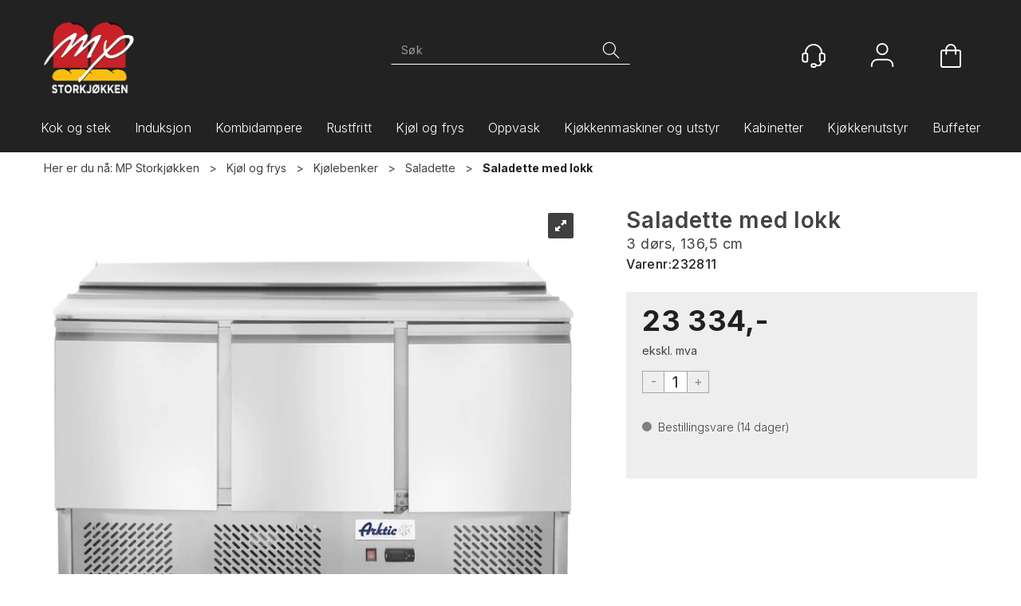

--- FILE ---
content_type: text/html; charset=utf-8
request_url: https://www.mpstorkjokken.no/hendi/232811/saladette-med-lokk-3-d%C3%B8rs-136-5-cm
body_size: 31567
content:


<!doctype html>

<html id="htmlTag" lang= "no">
<head id="ctl00_Head1"><meta http-equiv="X-UA-Compatible" content="IE=edge" /><meta charset="UTF-8" /><meta name="format-detection" content="telephone=no" /><meta name="viewport" content="width=device-width, initial-scale=1, shrink-to-fit=no"><title>Saladette med lokk 3 dørs, 136,5 cm  - Machine Products Storkjøkken AS</title><link id="ctl00_LnRss" rel="alternate" type="application/rss+xml" title="Produktnyheter" href="/WebPages/produkt/rss.aspx" /><link rel="apple-touch-icon" sizes="180x180" href="/css/cust/favicon/css/cust/favicon/apple-touch-icon.png"> <link rel="icon" type="image/png" sizes="32x32" href="/css/cust/favicon/favicon-32x32.png"> <link rel="icon" type="image/png" sizes="16x16" href="/css/cust/favicon/favicon-16x16.png"> <link rel="mask-icon" href="/css/cust/favicon/safari-pinned-tab.svg" color="#5bbad5">
	<link rel="preconnect" href="https://ajax.googleapis.com">
<script type="text/javascript">
	WebFontConfig = {
		
			google: {
				families: ['Inter:300,400,500,600,700']
			},
		
    };

	(function(d) {
	            var wf = d.createElement('script'), s = d.scripts[d.scripts.length - 1];
	            wf.src = 'https://ajax.googleapis.com/ajax/libs/webfont/1.6.26/webfont.js';
	            wf.async = true;
	            s.parentNode.insertBefore(wf, s);
	        
	})(document); 


</script>
<meta property='og:title' content='Saladette med lokk' /><meta property='og:site_name' content='Machine Products Storkjøkken AS' /><meta property='og:url' content='https://www.mpstorkjokken.no/hendi/232811/saladette-med-lokk-3-d%c3%b8rs-136-5-cm' /><meta property='og:description' content='Saladette.<br>Se også:&nbsp;90005855.<br>Rustfri&nbsp;både&nbsp;utvendig&nbsp;og&nbsp;innvendig.<br>Termostatstyrt.&nbsp;Rustfritt&nbsp;topplokk<br>Kapasitet:&nbsp;4&nbsp;GN<br>Hvit&nbsp;skjæreplate&nbsp;i&nbsp;front.<br>NB!&nbsp;Her&nbsp;kan&nbsp;ikke&nbsp;skuffer&nbsp;innmonteres.<br>Miljøvennlig&nbsp;kjølemedium:&nbsp;R600a.<br>BxDxH:&nbsp;136,5x70x85cm' /><meta property="og:image" content="https://mc10293mpstorkjokken.blob.core.windows.net/mc10293no-multicaseteststaging-public/mc10293nomulticaseteststaging/9357/image/0720bb6a-70d8-40f3-b9a1-332357e4a7de/232811.w640.jpg" /><script type="text/javascript" data-source="/dist/js/main-styles.098c7ad39da0dc54c63b.js"> "use strict";
(self["webpackChunkmcweb3"] = self["webpackChunkmcweb3"] || []).push([[899],{

/***/ 1234:
/***/ (function() {

// extracted by mini-css-extract-plugin


/***/ }),

/***/ 1323:
/***/ (function() {

// extracted by mini-css-extract-plugin


/***/ }),

/***/ 3370:
/***/ (function() {

// extracted by mini-css-extract-plugin


/***/ }),

/***/ 3992:
/***/ (function() {

// extracted by mini-css-extract-plugin


/***/ }),

/***/ 4390:
/***/ (function() {

// extracted by mini-css-extract-plugin


/***/ }),

/***/ 4925:
/***/ (function() {

// extracted by mini-css-extract-plugin


/***/ }),

/***/ 5332:
/***/ (function() {

// extracted by mini-css-extract-plugin


/***/ }),

/***/ 6197:
/***/ (function() {

// extracted by mini-css-extract-plugin


/***/ }),

/***/ 6276:
/***/ (function() {

// extracted by mini-css-extract-plugin


/***/ }),

/***/ 6303:
/***/ (function() {

// extracted by mini-css-extract-plugin


/***/ }),

/***/ 7024:
/***/ (function() {

// extracted by mini-css-extract-plugin


/***/ }),

/***/ 7652:
/***/ (function() {

// extracted by mini-css-extract-plugin


/***/ }),

/***/ 7714:
/***/ (function() {

// extracted by mini-css-extract-plugin


/***/ }),

/***/ 8460:
/***/ (function() {

// extracted by mini-css-extract-plugin


/***/ }),

/***/ 8685:
/***/ (function() {

// extracted by mini-css-extract-plugin


/***/ }),

/***/ 9616:
/***/ (function() {

// extracted by mini-css-extract-plugin


/***/ })

},
/******/ function(__webpack_require__) { // webpackRuntimeModules
/******/ var __webpack_exec__ = function(moduleId) { return __webpack_require__(__webpack_require__.s = moduleId); }
/******/ __webpack_require__.O(0, [188], function() { return __webpack_exec__(3370), __webpack_exec__(6303), __webpack_exec__(4925), __webpack_exec__(7714), __webpack_exec__(8460), __webpack_exec__(6197), __webpack_exec__(3992), __webpack_exec__(7024), __webpack_exec__(7652), __webpack_exec__(8685), __webpack_exec__(1323), __webpack_exec__(5332), __webpack_exec__(9616), __webpack_exec__(4390), __webpack_exec__(6276), __webpack_exec__(1234); });
/******/ var __webpack_exports__ = __webpack_require__.O();
/******/ }
]);
//# sourceMappingURL=main-styles.098c7ad39da0dc54c63b.js.map</script><script type="text/javascript" data-source="/dist/js/master-theme-styles-d4.3af855598cc52d8dd3b3.js"> "use strict";
(self["webpackChunkmcweb3"] = self["webpackChunkmcweb3"] || []).push([[409],{

/***/ 3806:
/***/ (function() {

// extracted by mini-css-extract-plugin


/***/ })

},
/******/ function(__webpack_require__) { // webpackRuntimeModules
/******/ var __webpack_exec__ = function(moduleId) { return __webpack_require__(__webpack_require__.s = moduleId); }
/******/ var __webpack_exports__ = (__webpack_exec__(3806));
/******/ }
]);
//# sourceMappingURL=master-theme-styles-d4.3af855598cc52d8dd3b3.js.map</script><link href="/dist/js/188.48422fe76f71a65383e6.css" rel="stylesheet" type="text/css" /><link href="/dist/js/main-styles.098c7ad39da0dc54c63b.css" rel="stylesheet" type="text/css" /><link href="/dist/js/master-theme-styles-d4.3af855598cc52d8dd3b3.css" rel="stylesheet" type="text/css" /><link href="/api-no-session/stylesheet/combined/MachineProductsS4.css?version=105" rel="stylesheet" type="text/css" /><meta name="description" content="Saladette. Se også: 90005855. Rustfri både utvendig og innvendig. Termostatstyrt. Rustfritt topplokk Kapasitet: 4 GN Hvit skjæreplate i front. NB! Her k..." /><link rel="canonical" href="https://www.mpstorkjokken.no/hendi/232811/saladette-med-lokk-3-d%c3%b8rs-136-5-cm" /></head>
<body id="ctl00_MyBody" class=" hold-transition body-out mc-filter-left layoutver4 lang-1 mobilemenu-xs sort-filter listtype-grid mode-normal not-in-stock  body-product-info www-mpstorkjokken-no customer-business page-id-2001431  department-id-2001431 body-menu-level-4 search-expanded pagetype-ProductInfo d4-immediate-loading login-type-  not-logged-in img-module-ver-6    ">
    <div id="cache-refresh-portal"></div>
<script type="text/javascript">
        window.D4LinkArraySetup = [];
        window.D4AiActive = true;
        window.D4AiRegisterStats = false;
    </script>
<script src="/scripts/storage.js?v=LRoFsfG_RvRw83zBr0u86eszmVwpW6P0qzdSOQymm8Y1" rel="preload" as="script"></script><script type="text/javascript">window.StorageService.storeScriptLookup([
  {
    "Key": "~/scripts/web.js",
    "Url": "/scripts/web.js?v=SkSOcsR3ogPJha8_A7AmfE-I0_oGvBUTspZtjP7VUiU1"
  },
  {
    "Key": "~/scripts/publisher.js",
    "Url": "/scripts/publisher.js?v=ajQA2E_uI_lk6ItZauezcn-jWYlh5Yujo-HX0Esnwgk1"
  },
  {
    "Key": "~/scripts/ckeditor.js",
    "Url": "/scripts/ckeditor.js?v=ajQA2E_uI_lk6ItZauezcn-jWYlh5Yujo-HX0Esnwgk1"
  },
  {
    "Key": "~/scripts/admin-panel.js",
    "Url": "/scripts/admin-panel.js?v=TXR12Bj3a5U463MELi-oQ9zK29T4R3Ta61Or1CGwYN81"
  },
  {
    "Key": "~/scripts/SearchDebug.js",
    "Url": "/scripts/SearchDebug.js?v=hsPPqtRs0zuoMiHOkc7xqaF4fYCEHZuUcJ6BpOMfgJw1"
  },
  {
    "Key": "~/scripts/FreightReport.js",
    "Url": "/scripts/FreightReport.js?v=ITKjvIK9Fe7cGgflEC1wlLa_KuVYRJc-ymH6jGmr9rQ1"
  },
  {
    "Key": "~/scripts/web-2016.js",
    "Url": "/scripts/web-2016.js?v=RNWg07bAjOVEMnZt3ToCr7YgsnC87G9yBAqDd2UyZvI1"
  },
  {
    "Key": "~/scripts/web-defered-2016.js",
    "Url": "/scripts/web-defered-2016.js?v=IL5XFV9mV21lkPTANk37Cpvm7rhjcrBOpY0-_J7gb5g1"
  },
  {
    "Key": "~/scripts/postloginview.js",
    "Url": "/scripts/postloginview.js?v=IruHMr9Jz70Q_OM0i1n6FSUz_jXZTOrwnZss5N-UZY41"
  },
  {
    "Key": "~/scripts/productlistbuy.js",
    "Url": "/scripts/productlistbuy.js?v=N6lU8XkeDT2SBsbiQ9SQqTsrqa9ZxQRl-Fb1oMM6JE41"
  },
  {
    "Key": "~/scripts/productlistfilter.js",
    "Url": "/scripts/productlistfilter.js?v=JG7sSyHNoiqYG4immpmC8dA_9spqBHxKE_8iCle31qI1"
  },
  {
    "Key": "~/scripts/productlistprice.js",
    "Url": "/scripts/productlistprice.js?v=JWnM-aEUAdHlY1reDgnUZmXdkeM7wgy56ZX_yz5wVZM1"
  },
  {
    "Key": "~/scripts/productlistfavorites.js",
    "Url": "/scripts/productlistfavorites.js?v=tMvAnRbpFibN4GPZBfkHsKmuS4plNyPOv8cXym2Z3jk1"
  },
  {
    "Key": "~/scripts/campaigncode.js",
    "Url": "/scripts/campaigncode.js?v=JDQcbfDySjVuhKr7GueGKsmyD4K9MRSV7HZ9-9i53bw1"
  },
  {
    "Key": "~/scripts/product-info.js",
    "Url": "/scripts/product-info.js?v=221vZ6f1aAn6_UucKArI6XzGQLVlmYcRUeqsoTFrPog1"
  },
  {
    "Key": "~/scripts/common.js",
    "Url": "/scripts/common.js?v=BQlbHOdQJofmNew_lcknKyFa0p0cjXDQjiegQqleDuA1"
  },
  {
    "Key": "~/scripts/favorite.js",
    "Url": "/scripts/favorite.js?v=0XtC4FbPk0JL0uXY9PDVct8JsToe4vBi0P9KWF8A15I1"
  },
  {
    "Key": "~/scripts/autocampaigns.js",
    "Url": "/scripts/autocampaigns.js?v=xCJBvpgkgWVZm930JTMZpw98SzOnBoy3aBWxV1ekZ5Y1"
  },
  {
    "Key": "~/scripts/attributeselector.js",
    "Url": "/scripts/attributeselector.js?v=_C5tO9-x6E2-pG6Ih_YCdeKbCqRZdFsGgzrSjFVD98c1"
  },
  {
    "Key": "~/scripts/specialoffers.js",
    "Url": "/scripts/specialoffers.js?v=NVbw4mQd9e58bh_68ZK0SjBMyWrAHuaTUsDJEI39Hy01"
  },
  {
    "Key": "~/scripts/askforpriceview.js",
    "Url": "/scripts/askforpriceview.js?v=xBM0bHunlWH-jLkhygRotw2S5Hd6HqXr0jVKJmGLbHM1"
  },
  {
    "Key": "~/scripts/depid.js",
    "Url": "/scripts/depid.js?v=2s1i-xlG9hj_cEXLyCvQ7i3JqBmSa3PoqbZQ6ErOwqo1"
  },
  {
    "Key": "~/scripts/quantity-discount-2016.js",
    "Url": "/scripts/quantity-discount-2016.js?v=dUgAEglxPNdxF-1c7i26Odf3KqohMPu3DgJcEbsckjc1"
  },
  {
    "Key": "~/scripts/eniro.js",
    "Url": "/scripts/eniro.js?v=YyllzD7vF_HJvLhREER44JnR_DqOIktSBLz6f0sMMHk1"
  },
  {
    "Key": "~/scripts/variantmatrixview.js",
    "Url": "/scripts/variantmatrixview.js?v=aLlx_kmEu_gJk06j_eu7GiByI65KQRv29FBRL_lcB3g1"
  },
  {
    "Key": "~/scripts/loginCheckoutView.js",
    "Url": "/scripts/loginCheckoutView.js?v=FFdXAtgtveHaaB_QvYYUE9VE66zHT5SDTw8Kcf7Z6hY1"
  },
  {
    "Key": "~/scripts/web-4.0.js",
    "Url": "/scripts/web-4.0.js?v=d109wuf1vkOHrf4AvCzs35BovsMHjZCHffHO7jWN3zk1"
  },
  {
    "Key": "~/scripts/storage.js",
    "Url": "/scripts/storage.js?v=LRoFsfG_RvRw83zBr0u86eszmVwpW6P0qzdSOQymm8Y1"
  },
  {
    "Key": "~/scripts/web-orderbook.4.0.js",
    "Url": "/scripts/web-orderbook.4.0.js?v=S3-e3e27mNnCzjfTvx40Yx_oPrmyEbbet0xautqaDdQ1"
  },
  {
    "Key": "~/scripts/orderbookManager.js",
    "Url": "/scripts/orderbookManager.js?v=xyqaoQatWwY-cXyVq0xWil6nOHEnV71oI2Ws6M8zSxM1"
  },
  {
    "Key": "~/scripts/gaia-all.js",
    "Url": "/scripts/gaia-all.js?v=rwmPuPOBUnaf7er1xDWzSoU94yDYTrM0Y7G0_TskBG81"
  },
  {
    "Key": "~/scripts/product-infoD4.js",
    "Url": "/scripts/product-infoD4.js?v=jmSFYU5OCK9MD0y-o8QI1UZUUYxNWeriLoUAj7cscGI1"
  },
  {
    "Key": "~/scripts/web-defered-4.0.js",
    "Url": "/scripts/web-defered-4.0.js?v=etSbUEiXoGJSVQfcxAQdwxjmsiS6RchFrBk25ZiP0wc1"
  },
  {
    "Key": "~/scripts/render-utils.js",
    "Url": "/scripts/render-utils.js?v=WuxfIQ-SqSWfvt1OEshVy06-cBF_HidHYC2qytNKSrw1"
  },
  {
    "Key": "~/scripts/productlistsorter.js",
    "Url": "/scripts/productlistsorter.js?v=i82VvJRNQ5Bq3zVzYKCmbEN4FaO46lvO2g4LxmJBaOk1"
  },
  {
    "Key": "~/scripts/bidbanner.js",
    "Url": "/scripts/bidbanner.js?v=LpSODu-M5cDOKLI_lAlSd6-GrD67d_fN5SQeR54mzQY1"
  },
  {
    "Key": "~/scripts/product-info-utils.js",
    "Url": "/scripts/product-info-utils.js?v=WUfpMFb7Ishi0OTxsRifgNaWSdFA89cpOHGsEyS5gqo1"
  },
  {
    "Key": "~/scripts/web-defered-giftcard.4.0.js",
    "Url": "/scripts/web-defered-giftcard.4.0.js?v=Wnrvw1MIqw_Hj4KFfsIUBCXdwBravSNnoDXjf5xiJyU1"
  },
  {
    "Key": "~/scripts/variantmatrixview-d4.js",
    "Url": "/scripts/variantmatrixview-d4.js?v=qGMTc0P_B3CJYJvmnhU_ekpjEV7j2rZsKDYpqwTKtPU1"
  },
  {
    "Key": "~/scripts/customerregistration.js",
    "Url": "/scripts/customerregistration.js?v=Epu9s5TBhkFRMmK8KRbPHvkJf7O2ARv-y6ySgq0OCI41"
  },
  {
    "Key": "~/scripts/knockout.simplegrid.js",
    "Url": "/scripts/knockout.simplegrid.js?v=L0eFeIXNNCovuWuhmNs5qKWz-q9IKSNBQfEq4TeJzL41"
  },
  {
    "Key": "~/scripts/delete-customer.js",
    "Url": "/scripts/delete-customer.js?v=XvCQf3Enz2BuelHfpl2sF-3ESfSWFoESpib16ahbJmU1"
  },
  {
    "Key": "~/scripts/publisher-d4.js",
    "Url": "/scripts/publisher-d4.js?v=77jm-j46_eHQT0XMts8HvxdwbS0UFmzgZR9zY4zOqYI1"
  },
  {
    "Key": "~/scripts/favorite-d4.js",
    "Url": "/scripts/favorite-d4.js?v=X_NBtcgGw9l2n7rjKXte9WyZWh5-USK9WQX--ueaQpc1"
  },
  {
    "Key": "~/scripts/giftcard-d4-purchase.js",
    "Url": "/scripts/giftcard-d4-purchase.js?v=jx8Ow4K1gULfYdTzjxuODdAcrv3rMb2nk28Ufy3qjio1"
  },
  {
    "Key": "~/scripts/giftcard-d4-receipt.js",
    "Url": "/scripts/giftcard-d4-receipt.js?v=aocqH1kGgXovMtcvlKwIB4x8aTDqJvXGx4H559Ko9TA1"
  },
  {
    "Key": "~/scripts/giftcard-d4-portal.js",
    "Url": "/scripts/giftcard-d4-portal.js?v=fIcCy7mHFvZQRHfdVt7zJrzsY_UTQT5djU0wlIiPmNY1"
  },
  {
    "Key": "~/scripts/d4reviews.js",
    "Url": "/scripts/d4reviews.js?v=3w6MFIxFm3bVXaJbaP4poj3hAxYhAznm-rjEs3pi04Y1"
  },
  {
    "Key": "~/scripts/quantity-discount.js",
    "Url": "/scripts/quantity-discount.js?v=dUgAEglxPNdxF-1c7i26Odf3KqohMPu3DgJcEbsckjc1"
  },
  {
    "Key": "~/scripts/productminprice.js",
    "Url": "/scripts/productminprice.js?v=B-hzjwCKb0gCEb4Cx6MOhKgZ_YhGOI0NY9IUPS5CPak1"
  },
  {
    "Key": "~/css/master/common.css",
    "Url": "/css/master/common.css?v=dhv_udQOYfADpvClGfxO5_ACfPivlNeSPdIN9gW7b141"
  },
  {
    "Key": "~/css/publisher/publisher.css",
    "Url": "/css/publisher/publisher.css?v=uon_-iUWMdEQ_A6r8Als_1l-DduJxNEdpircZxvWdnM1"
  },
  {
    "Key": "~/css/menu.responsive.css",
    "Url": "/css/menu.responsive.css?v=UGbUNbO-JrDXBLzZKbQjJ7WoNx79JUnL47pj8W5e4xg1"
  }
]) </script><script src="/scripts/web-4.0.js?v=d109wuf1vkOHrf4AvCzs35BovsMHjZCHffHO7jWN3zk1"></script>
<script>// Product info image slider
function InitializeRoyalSlider(optionChangesXS, optionChangesSM, optionChangesMD) {

    jQuery(function () {

        var optionsXS = {
            controlNavigation: 'bullets',
            keyboardNavEnabled: true,
            numImagesToPreload: 1,
            navigateByClick: false,
            arrowsNav: false,
            imageScaleMode: 'fit',
            thumbs: false,
            video: {
                disableCSS3inFF: false
            },
            fullscreen: {
                enabled: true
            }
        };

        var optionsSM = {
            controlNavigation: 'bullets',
            keyboardNavEnabled: true,
            numImagesToPreload: 1,
            navigateByClick: false,
            imageScaleMode: 'fit',
            thumbs: false,
            video: {
                disableCSS3inFF: false
            },
            fullscreen: {
                enabled: true
            }
        };

        var optionsMD = {
            controlNavigation: 'thumbnails',
            keyboardNavEnabled: true,
            numImagesToPreload: 1,
            navigateByClick: false,
            imageScaleMode: 'fit',
            thumbs: {
                spacing: 10,
                orientation: 'vertical',
                autoCenter: false
            },
            video: {
                disableCSS3inFF: false
            },
            fullscreen: {
                enabled: true
            }
        };

        jQuery.extend(optionsXS, optionChangesXS);
        jQuery.extend(optionsSM, optionChangesSM);
        jQuery.extend(optionsMD, optionChangesMD);

        var options = {};
        switch (mcWeb.responsive.getScreenSize()) {
            case 'xs':
                options = optionsXS;
                break;
            case 'sm':
                options = optionsSM;
                break;
            default:
                options = optionsMD;
                break;
        }

        var slider = jQuery(".ProductInfo .prod-image-slider");
        var rs = slider.royalSlider(options).data('royalSlider');
        slider.prepend(slider.find('.rsNav'));

        if (rs != undefined && rs != null) {
            rs.ev.on('rsEnterFullscreen',
                function () {
                    jQuery('.product-image-container').addClass('rs-full-view');
                });
            rs.ev.on('rsExitFullscreen',
                function () {
                    jQuery('.product-image-container').removeClass('rs-full-view');
                });

            // Enter fullscreen on slide click/touch
            rs.ev.on('rsSlideClick',
                function () {
                    if (rs.isFullscreen) {
                        rs.exitFullscreen();
                    } else {
                        rs.enterFullscreen();
                    }
                });
        }
        //Hide load movie
        var el = jQuery('.rsContent.zindex-off');
        if (el != null) {
            setTimeout(function () { el.removeClass('zindex-off'); }, 1000);
        }

    });
}


// Product info scroll functions
(function ($) {
    $.fn.animateScrollTo = function (value, speed) {
        if (isNaN(value))
            value = 0;
        if (speed == null)
            speed = 'fast';

        $('html, body').animate({
            scrollTop: ($(this).offset().top + value) + 'px'
        }, speed);
        return this; // for chaining...
    }

    $.fn.scrollToTop = function () {
        $('html, body').animate({
            scrollTop: 0
        }, 'fast');
        return this; // for chaining...
    }

    // Fixed section menu when scrolling
    $("document").ready(function ($) {

        var isReady = false;
        var stickybar = null;
        $(document).on("header-menu-ready", function () {
            if (isReady) {
                return;
            }
            isReady = true;

            if (stickybar == null && $('.ProductInfo .section-menu').length > 0) {
                stickybar = new Stickybar(jQuery, '.ProductInfo .section-menu', 0, getTopMenuHeight());
            }
        });
    });

})(jQuery);

function getTopMenuHeight() {
    var $ = jQuery;
    var topm = $('.use-sticky-header .m-header-dock.stickybar');

    var offsetTop = -1;
    if (topm.length > 0) {
        offsetTop = topm.outerHeight(); //Found sticky header
    } else if ($('.use-sticky-header').length > 0) {
        offsetTop = 0; //Found sticky header
    }

    if (offsetTop > -1) {
        var minside = $('.m-header-dock.stickybar .top-menu');
        if (minside.length > 0 && minside.filter(":visible").length > 0) {
            offsetTop -= (minside.length > 0) ? minside.outerHeight() + 1 : 0;
        }

        var freeship = $('.stickybar .free-shipping-counter');
        if (freeship.length > 0 && freeship.filter(":visible").length > 0) {
            offsetTop -= (freeship.length > 0) ? freeship.outerHeight() : 0;
        }

        var bar = $('.use-sticky-header .menu-container.stickybar');
        var offset = (bar.length > 0) ? bar.outerHeight() : 0;

        return offset + offsetTop;
    }
    return 0;
}

function scrollToSection(sectionId, cssClass) {
    var topMenuHeight = getTopMenuHeight();
    if (jQuery('.menu-container.stickybar.fixed').length === 0)
        topMenuHeight = topMenuHeight * 2;

    var sectionMenuStickyBar = jQuery('.ProductInfo .section-menu.stickybar');
    var sectionMenuHeight = (sectionMenuStickyBar.length > 0) ? sectionMenuStickyBar.outerHeight() : 0;

    if (cssClass != null && cssClass.length > 1) {
        sectionId = cssClass;
    }

    jQuery(sectionId).animateScrollTo(-(topMenuHeight + sectionMenuHeight));
}

</script>

	<!-- GTM Data Layer -->
	<script>
	    window.dataLayer =  window.dataLayer ||  [];
	</script>

	
		<script>
		    dataLayer.push({             
                'IsSpider': 'True',
                'AvsenderId': '1',
                'AvsenderNavn': 'MP Storkjøkken AS',
		        'loggedIn': 'False',
                'customerType': 'Bedrift',
                'PriceIncVat': 'False',
                'CustomerOrgNbr': '0000000',
		        'EAN': '8711369232811',
		        'Brand': 'Hendi',
		        'event': 'ProductPage',
		        'customerID': '49998',
		        'SiteType': 'd',
		        'RetailPrice': '29167.00',
		        'BreadCrumb': 'MP Storkjøkken/Kjøl og frys/Kjølebenker/Saladette',
                'CustomerGroup': '',
		        'PaymentMethod': '',
		        'ProductID': '232811',
		        'ProductAltId': '',
		        'AllProductIds': [],
                'TransactionData': [ ]
                
		    });
        </script>
	
		
			<script>
			    dataLayer.push({
			        'ecomm_pagetype': 'ProductPage',
			        'ecomm_pcat': 'Saladette',
			        'ecomm_pname': 'Saladette med lokk',
			        'ecomm_pvalue': '29167.00',
			        'ecomm_totalvalue': '29167.00',
			        'ecomm_prodid': '232811' 
			    });
			</script>
		
		<script>
            dataLayer.push({
                'email': '',
                'FirstName': '',
                'Surname': '',
                'CompanyName': '',
                'ContactId': '',
                'CustomerOrgNbr': '0000000',
                'PrivatePhoneNo': '',
                'DirectPhoneNo': '',
                'PostCode': ''
            });
        </script>
    
		<script>
            dataLayer.push({
                'Email_SHA256': '',
                'FirstName_SHA256': '',
                'Surname_SHA256': '',
                'CompanyName_SHA256': '',
                'PrivatePhoneNo_SHA256': '',
                'DirectPhoneNo_SHA256': '',
                'PostCode_SHA256': ''
            });
        </script>
    

	<!-- GA4 dataLayer-->

    
        <script>
            dataLayer.push({
                event: 'view_item',
                ecommerce: {
                    currency: 'NOK',
                    value: 29167.00,
                    items: [
                        {
                            item_id: '232811',
                            item_name: 'Saladette med lokk',
                            affiliation: 'Machine Products Storkjøkken AS',
                            coupon: '',
                            discount: 0.00,
                            index: 0,
                            item_brand:'Hendi',
                            item_category: 'Kjøl og frys',
                            item_category2: 'Kjølebenker',
                            item_category3: 'Saladette',
                            item_variant: '',
                            price: 29167.00,
                            quantity: 1
                        }
                    ]
                }
            });
        </script>
    

	<!-- Google Tag Manager container script-->
	<script>
        
        const formHead = document.querySelector('head');
       

        formHead.addEventListener('readyForGtm', function(){
        
        (function(w, d, s, l, i) {
                    w[l] = w[l] || [];
                    w[l].push({
                        'gtm.start':
	                new Date().getTime(),

                event: 'gtm.js'
	        });
	        var f = d.getElementsByTagName(s)[0],
                j = d.createElement(s),
                dl = l != 'dataLayer' ? '&l=' + l : '';
            j.async = true;
	        j.src =
	            '//www.googletagmanager.com/gtm.js?id=' + i + dl;
            
	        f.parentNode.insertBefore(j, f);
	    })(window, document, 'script', 'dataLayer', 'GTM-WKK55G');
            });

        
    </script>

	<!-- End Google Tag Manager -->


<div id="d-size" class="hidden" data-size="lg" data-size-set="False"></div>

<div id="hidden-nodeid" style="visibility: hidden; height: 0px;">
    2001431
</div>
<div id="hidden-search-url" style="visibility: hidden; height: 0px;">/search</div>
<div id="hidden-theme" style="visibility: hidden; height: 0px;">
    MachineProductsS4
</div>
<div id="hidden-images-sizes" style="visibility: hidden; height: 0px;">
    <script language="javascript" type="text/javascript">var _imageSizeList = new Array(32,64,128,256,480,768,992,1200);</script>
</div>

<!--Update icon start-->
<div id="UpdateIcon" style="display: none;" class="UpdateControlModal">
    <div class="UpdateControlModalContent2"></div>
</div>


<div id="rhs-popup-sidebar"></div>
<div id="center-tiny-popup"></div>
<span id="backorder-popup-parent"></span>
<div id="o-wrapper" class="o-wrapper">

<form name="form1" method="post" action="./saladette-med-lokk-3-dørs-136-5-cm" id="form1">
<div>
<input type="hidden" name="__EVENTTARGET" id="__EVENTTARGET" value="" />
<input type="hidden" name="__EVENTARGUMENT" id="__EVENTARGUMENT" value="" />

</div>

<script type="text/javascript">
//<![CDATA[
var theForm = document.forms['form1'];
if (!theForm) {
    theForm = document.form1;
}
function __doPostBack(eventTarget, eventArgument) {
    if (!theForm.onsubmit || (theForm.onsubmit() != false)) {
        theForm.__EVENTTARGET.value = eventTarget;
        theForm.__EVENTARGUMENT.value = eventArgument;
        theForm.submit();
    }
}
//]]>
</script>



<script type="text/javascript">
//<![CDATA[
PageLoad(true);//]]>
</script>

    <input type="hidden" name="ctl00$EnsureGaiaIncludedField" id="ctl00_EnsureGaiaIncludedField" /><!-- Ikke fjern denne. Alle sider må minst inneholde 1 gaiakomponent så lenge vi bruker gaia-->
    
<div class="modal fade" id="center-popup" tabindex="-1" role="dialog" aria-labelledby="center-popup">
	<div class="modal-dialog modal-lg">
		<div class="modal-content">
            <div class="lightbox-close" onclick="PubSub.publish(mcWeb.lightbox.events.onHideLightbox);" ></div>	      
			<div class="modal-body">
					<div id="refresh-center" class="refresh-center" style="display: none">
						<div class="refresh-center-item">
							<div class="refresh-center-ico"><i class="icon-spinner animate-spin"></i></div>
							<div class="refresh-txt">
								Oppdaterer, vennligst vent...
							</div>
						</div>
					</div>
				<div id="lightbox-placeholder" class="center-placeholder"></div>
				<div id="lightbox-placeholder2" class="center-placeholder"></div>
			</div>
		</div>
	</div>
</div>

<script language="javascript" type="text/javascript">
	jQuery(function () { mcWeb.hash.init(); });
</script>

    
    


<div id="InstSearchDiv" style="position:absolute; z-index:110;display: none;" class="stop-ajax-rendering">
		<div class="InstantSearch">
		    <div class="resultcolumn">
				<div  class="d4-instant-search-other-hits" data-bind="visible: OtherSearchesText().length > 0">
                    <h3 class="d4-instant-search-divider" data-bind="text: OtherSearchesText"></h3>
                </div>
                <div class="d4-instant-search-products" data-bind="visible: products().length > 0">
                    <h3 class="d4-instant-search-divider">Produkter</h3>
			        <table>
				        <tbody data-bind="template: { name: 'searchresult-template', foreach: products }, visible: products != null && products().length > 0">
				        </tbody>
					        <tfoot>
						        <tr data-bind="visible: TotalHits() > 0">
							        <td colspan="2" class="italic cursor">
								        Totalt antall treff:&nbsp;<span data-bind="text: TotalHits"></span>  
							        </td>

                                    <td colspan="2" class="italic cursor">
								        <a data-bind="event: {click:mcWeb.instantSearch.doSearch}" >Se hele resultatet...&nbsp;</a>  
							        </td>
						        </tr>
				        </tfoot>
			        </table>
                </div>
                <div  class="d4-instant-search-cat" data-bind="visible: ShowCategories()">
                    <h3 class="d4-instant-search-divider">Kategorier</h3>
                    <div data-bind="template: { name: 'searchresult-cat-template', foreach: categories }"></div>
                </div>
                <div class="d4-instant-search-brands" data-bind="visible: ShowBrands()">
                    <h3 class="d4-instant-search-divider">Merker</h3>
                     <div data-bind="template: { name: 'searchresult-brand-template', foreach: brands }"></div>
                </div>

                <div class="d4-instant-search-brands" data-bind="visible: ShowBrandNames()">
                    <h3 class="d4-instant-search-divider">Merkenavn</h3>
                     <div data-bind="template: { name: 'searchresult-brandname-template', foreach: brandnames }"></div>
                </div>

		        <div class="d4-instant-search-articles" data-bind="visible: ShowArticles() && TotalArticleHits() > 0 && ! ShowArticlesRHS()">
		            <h3 class="d4-instant-search-divider">Artikler</h3>
		            <div data-bind="template: { name: 'searchresult-article-template', foreach: articles }"></div>
		            Antall artikler funnet:&nbsp;<span data-bind="text: TotalArticleHits"></span>  
		        </div>
		    </div>
            <div class="instant-search-preview-column">
                <div class="d4-instant-search-preview d4-instant-search-loadbyajax" data-bind="visible: ShowPreview()">
                    <div id="ctl00_InstSrch_WPAInstantSearchPreview_Pnl2" class="load-first">

</div>

<div id="A100" class="load-later   is-system-area"><div id="Field_InstantSearchProductPreview3_0" class=" NoSlide web-pub-field container field-container-3  readonly layout-d4_x1" data-field-id="3" data-popup="0" data-popup-plc="0" data-lt="53" data-sf="0">
	<div class="row">
		<div id="A100F3N2001431" class="ajax-field inner-layout-container loaded" data-use-specific-layout="False" data-plid="7082" data-area-id="InstantSearchProductPreview" data-field-id="3" data-userkey="3" data-grouped-variants="True" data-node-id="2001431" data-manufacturerid="91" data-loaded-status="True" data-layoutid="120029" data-sf="0" data-listing-type="53" data-fieldcontainerid="3">

		</div>
	</div>
</div></div>


                </div>
		        <div class="d4-instant-search-accessories d4-instant-search-loadbyajax" data-bind="visible: ShowAccessories">
		            <h3 class="d4-instant-search-divider">Tilbehør</h3>
		            <div id="ctl00_InstSrch_WPAInstantSearchAccessories_Pnl2" class="load-first">

</div>

<div id="A101" class="load-later   is-system-area"><div id="Field_InstantSearchProductAccessories4_0" class=" NoSlide web-pub-field container field-container-4  readonly layout-d4_x4" data-field-id="4" data-popup="0" data-popup-plc="0" data-lt="3" data-sf="0">
	<div class="row">
		<div id="A101F4N2001431" class="ajax-field inner-layout-container loaded" data-use-specific-layout="False" data-plid="7082" data-area-id="InstantSearchProductAccessories" data-field-id="4" data-userkey="4" data-grouped-variants="True" data-node-id="2001431" data-manufacturerid="91" data-loaded-status="True" data-layoutid="120032" data-sf="0" data-listing-type="3" data-fieldcontainerid="4">

		</div>
	</div>
</div></div>


                </div>
		        <div class="d4-instant-search-alternatives d4-instant-search-loadbyajax" data-bind="visible: ShowAlternatives">
		            <h3 class="d4-instant-search-divider">Alternativer</h3>
		            <div id="ctl00_InstSrch_WPAInstantSearchAlternative_Pnl2" class="load-first">

</div>

<div id="A102" class="load-later   is-system-area"><div id="Field_InstantSearchProductAlternatives5" class=" NoSlide web-pub-field container field-container-5  readonly layout-d4_x4" data-field-id="5" data-popup="0" data-popup-plc="0" data-lt="2" data-sf="0">
	<div class="row">
		<div id="A102F5N2001431" class="ajax-field inner-layout-container not-loaded" data-use-specific-layout="False" data-plid="7082" data-area-id="InstantSearchProductAlternatives" data-field-id="5" data-userkey="5" data-grouped-variants="True" data-node-id="2001431" data-manufacturerid="91" data-loaded-status="False" data-layoutid="120032" data-sf="0" data-listing-type="2" data-fieldcontainerid="5">

		</div>
	</div>
</div></div>


                </div>

                <div class="d4-instant-search-articles d4-instant-search-loadbyajax" data-bind="visible: ShowArticlesRHS">
		            <h3 class="d4-instant-search-divider">Artikler</h3>
		            <div id="ctl00_InstSrch_WPAInstantSearchArticles_Pnl2" class="load-first">

</div>

<div id="A147" class="load-later  is-advanced-area "></div>


                    Antall artikler funnet:&nbsp;<span data-bind="text: TotalArticleHits"></span>  
                </div>
            </div>
            
		    <script type="text/html" id="searchresult-article-template">
		        <span class="d4-instant-search-article">
		            <a class="NoUnderLine" data-bind="attr:{ href: ArticleLink, tabindex: TabIndex}">
		                <span  data-bind="html: ArticleTitle"></span>
		            </a>
		        </span>
		    </script>
            
		    <script type="text/html" id="searchresult-cat-template">
                <span class="d4-instant-search-category">
                    <a class="NoUnderLine" data-bind="attr:{ href: CatLink, tabindex: TabIndex}">
                        <span  data-bind="html: CatName"></span>(<span  data-bind="text: CatCount"></span>)
                    </a>
                </span>
            </script>
            
		    <script type="text/html" id="searchresult-brand-template">
		        <span class="d4-instant-search-brand">
		            <a class="NoUnderLine" data-bind="attr:{ href: BrandLink, tabindex: TabIndex}">
		            <span  data-bind="html: BrandName"></span>(<span  data-bind="text: BrandCount"></span>)
		          </a>
                </span>
		    </script>

            <script type="text/html" id="searchresult-brandname-template">
		        <span class="d4-instant-search-brand">
		            <a class="NoUnderLine" data-bind="attr:{ href: BrandLink, tabindex: TabIndex}">
		            <span  data-bind="html: BrandName"></span>
		          </a>
                </span>
		    </script>

			<script type="text/html" id="searchresult-template">
				<tr data-bind="css: { 'active': $parent.CurrentPlid() == ProduktLagerID}">
					<td class="Left">
						<div class="ProduktImg" data-bind="html: ImageTag"></div>
					</td>
					<td>
						<a class="NoUnderLine" data-bind="attr:{ href: ProduktLink, tabindex: TabIndex}, event: {mouseover:$parent.PreviewCurrentProduct}">
							<span data-bind="html: ProduktDesc1"></span><br />
							<span  data-bind="html: ProduktDesc2"></span>
						</a>
					</td>
                    <td>
                        <span class="bold" data-bind="html: Price"></span>
                    </td>
                    <td>
                        <button type="button" class="btn btn-default preview-button" title="Quick View+" data-bind="event: {click:$parent.PreviewCurrentProduct}" ><i class="glyphicon glyphicon-info-sign"></i></button>
                    </td>
				</tr>    
			
		    </script>

		</div>
	</div> 
		
	
  
	


    <div class="wrapper">

        

        <!-- Content Wrapper. Contains page content -->
        <div class="content-wrapper">
            <header class="headroom header--fixed hide-from-print  m-header-dock" role="banner">


                <div class="container header-inner">
                    <div class="row">

                        


                        
                            <div class="top-menu">
                                

<div class="TopMenu">

	
			<h3 class="TopMenuItem sid-1000007">
				
				

				<a class='InfoMenu '
				  style=''
					href='/kundesenter' 
					target='_self'
					title=''
				>Kundesenter</a>
			</h3>
		<img id="ctl00_CPHDptMnu_ctl00_RepeaterProductMenu_ctl01_ImageSepImg" class="ImageSepImg" src="../../App_Themes/Demonstrare4Dummy/Images/SeperatorArrow.gif" alt="|" style="border-width:0px;" />
			<h3 class="TopMenuItem sid-1000008">
				
				

				<a class='InfoMenu '
				  style=''
					href='/sitemap' 
					target='_self'
					title=''
				>Sitemap</a>
			</h3>
		<img id="ctl00_CPHDptMnu_ctl00_RepeaterProductMenu_ctl03_ImageSepImg" class="ImageSepImg" src="../../App_Themes/Demonstrare4Dummy/Images/SeperatorArrow.gif" alt="|" style="border-width:0px;" />
			<h3 class="TopMenuItem sid-1000009">
				
				

				<a class='InfoMenu '
				  style=''
					href='/kontaktoss' 
					target='_self'
					title=''
				>Kontakt Oss</a>
			</h3>
		<img id="ctl00_CPHDptMnu_ctl00_RepeaterProductMenu_ctl05_ImageSepImg" class="ImageSepImg" src="../../App_Themes/Demonstrare4Dummy/Images/SeperatorArrow.gif" alt="|" style="border-width:0px;" />
			<h3 class="TopMenuItem nid-2000266">
				
				

				<a class='InfoMenu '
				  style=''
					href='/forhandlerkart' 
					target='_self'
					title='Forhandlerkart'
				>Forhandlerkart</a>
			</h3>
		<img id="ctl00_CPHDptMnu_ctl00_RepeaterProductMenu_ctl07_ImageSepImg" class="ImageSepImg" src="../../App_Themes/Demonstrare4Dummy/Images/SeperatorArrow.gif" alt="|" style="border-width:0px;" />
			<h3 class="TopMenuItem nid-2000745">
				
				

				<a class='InfoMenu '
				  style=''
					href='/empty-page-2' 
					target='_self'
					title='Empty page 2'
				>Empty page 2</a>
			</h3>
		

	
	
</div>

                            </div>
                        

                        <div style="clear: both"></div>

                        <a class="header-logo" href="/" ><img class="HeaderLogo" src="/App_Themes/MASTER/images/1px_transparent.png" alt="Tilbake til forsiden!" ></a>

                        <div class="header-main ">

                            
                                <div class="login-container">
                                    

<div class="login-details">
    <a id="customerServiceLink" class="kundersenterIcon" rel="nofollow" aria-label="Kundesenter" href="/kundesenter"></a>
    <a id="loginuser" class="LoginUserInfo" aria-label="Login user info" href="/kundesenter"></a>
    
</div>
<div id="loginout-content" class="LogInButtonContainer" ><a id="loginout" class="LogInButton" href="#login">Logg inn</a>
</div>

                                </div>
                            
                            <div id="m-search">
                                <i class="icon-search"></i>
                            </div>

                            <div class="small-cart-onpage">
                                <div id="smallcart-page"><div class="smallcart-content"><div id="mcweb-cartsmall-cartsmall" class="knockout-bind">
	



<div class="cart-small-links cart-small-favorite pull-right col-xs-12">


    <div class="cart-small-fav" data-bind="visible: (favoriteCount() > -1 && isVisible())" style="display: none;">
        <a class="btn-fav-cart btn btn-link" data-bind="attr: { href: favoriteCartUrl }">
            <i class="glyphicon " data-bind="css: { 'glyphicon-heart-empty heart-empty': favoriteCount() < 1, 'glyphicon-heart heart-full': favoriteCount() > 0 }"></i>
            <span class="fav-cart-text" data-bind="visible: favoriteCount() > 0, text: favoriteCount()"></span>
        </a>
    </div>
    

    <div class="cart-small" role="region" aria-label="Shopping Cart" data-bind="css: { 'btn-group': cartItems().length > 0 }">
        <!-- EJ 133650 : Removed data-trigger="focus", causes problems with CNET -->
        <a tabindex="0" class="cart-small-trigger btn btn-default" data-bind="visible: cartItems().length >= 0, css: { 'cart-small-has-item': cartItems().length > 0 }, popover: { html: true, titleid: 'small-cart-title', contentid: 'small-cart-content', contentClass: 'cart-small-popover' + (OrderbookActive ? ' cart-small-orderbook' : '') }"
            style="display: none; border: none;">

            <span class="cart-small-icon">
                <i class="icon-basket" data-bind="visible: isVisible()" style="display: none;"></i>
            </span>

            <span class="cart-small-empty" data-bind="visible: (cartItems().length < 1 && isVisible() && isCartItemsSet() && OrderbookDate() == '')" style="display: none;">
                Ingen varer i handlevognen
            </span>
            <span class="cart-small-empty" data-bind="visible: (cartItems().length < 1 && isVisible() && isCartItemsSet() && OrderbookDate() != '')" style="display: none;">
                Ingen varer i ordreboka
            </span>
            <span class="cart-small-empty" data-bind="visible: (cartItems().length < 1 && isVisible() && isCartItemsSet() && OrderbookDate() != '' && orderbooks() != null && orderbooks().length > 0), text: cartName" style="display: none;"></span>

            <span class="cart-small-load" data-bind="visible: !isVisible()">
                <i class="icon-spinner animate-spin"></i>
            </span>
            <span class="cart-small-items" data-bind="visible: (cartItems().length > 0 && isVisible())" style="display: none;">
                <span class="cart-small-count" data-bind="text: itemCount()"></span>
                <span class="cart-small-product" data-bind="visible: (itemCount() == 1 && isVisible())">
                    produkt
                </span>
                <span class="cart-small-product" data-bind="visible: (itemCount() > 1 && isVisible())">
                    produkter
                </span>

                <span class="cart-small-product-txt" data-bind="css: { 'inkvat': chkPriceIncExVat() }">
                    <!-- ko if: (!chkPriceIncExVat() && !showLeasingCosts()) -->
                    <span class="small-cart-before-sum">(</span><!--ko text: priceTotalProducts  --><!--/ko--><span class="small-cart-after-sum">)</span>
                    <!-- /ko -->
                    <!-- ko if: (chkPriceIncExVat() && !showLeasingCosts()) -->
                    <span class="small-cart-before-sum">(</span><!--ko text: priceTotalProductsInkVat --><!--/ko--><span class="small-cart-after-sum">)</span>
                    <!-- /ko -->
                    <!-- ko if: showLeasingCosts() -->
                    <span class="small-cart-before-sum">(</span><!--ko text: LeasingTermAmountExVat  --><!--/ko--><span class="small-cart-after-sum">)</span>                  
                    <!-- /ko -->
                </span>
            </span>

            <span class="cart-small-togle-icon" data-bind="visible: cartItems().length > 0, css: { 'cart-small-togle-open': popoverOpen() }" style="display: none;">
                <span class="caret"></span>
            </span>

        </a>
        <a class="cart-small-goto-checkout btn btn-primary" aria-label="Go to Checkout" aria-controls="checkout-page" data-bind="click: onClickGoToCheckout, visible: cartItems().length > 0" style="display: none;">
            <span>Til kassen</span>
        </a>
    </div>


    <div id="small-cart-title" class="cart-small-trigger-title hide">
        <div class="close" aria-label="Close" role="button" data-bind="click: $root.onClose"><span aria-hidden="true">&times;</span></div>
        <div data-bind="visible: orderbooks().length > 0" class="btn-group" role="group" aria-label="...">
            <button type="button" class="btn btn-default" data-bind="event: { click: doShowActiveCart }, css: { active: !showOrderbookSummary() } ">
                Aktiv leveringsdato
            </button>
            <button type="button" class="btn btn-default" data-bind="event: { click: doShowOrderbookSummary }, css: { active: showOrderbookSummary() } ">
                Leveringsdatoer
            </button>
            <button type="button" class="btn btn-default" data-bind="event: { click: doRedirectToOrderOverviw }">
                Ordre oversikt
            </button>
        </div>
        <div class="row">
            <div class="pull-left" data-bind="visible: !showOrderbookSummary()">
                <span data-bind="visible: orderbooks().length == 0">
                    Handlevogn
                </span>
            </div>
            <div class="pull-right" data-bind="visible: cartItems().length > 0 && !showOrderbookSummary()" style="display: none;">
                <!--ko text: itemCount() -->
                <!--/ko-->
                varer i handlevognen
                <span data-bind="visible: orderbooks().length > 0, text: displayDate "></span>
            </div>
        </div>
    </div>
    <div class="cart-small-trigger-content hide" id="small-cart-content">
        <div class="panel-body">
            <div class="row">
                <div class="pull-left col-xs-12" data-bind="visible: !showOrderbookSummary()">
                    <div data-bind="visible: orderbooks().length > 0">
                        <div class="dropdown">
                            <button class="btn btn-default dropdown-toggle" type="button" id="ddl-carts" data-toggle="dropdown" aria-haspopup="true" aria-expanded="true">
                                <span data-bind="text: displayDate"></span><span class="caret"></span>
                            </button>
                            <ul class="dropdown-menu" aria-labelledby="ddl-carts">
                                <!-- ko template: { name: 'orderbook-list-template', foreach: orderbooks} -->
                                <!-- /ko -->
                            </ul>
                        </div>
                    </div>
                </div>
            </div>
            <div data-bind="visible: !showOrderbookSummary()" class="cart-small-orderbook-summary">
                <!-- ko template: { name: smallCartItemTemplate(), foreach: cartItemsToShow} -->
                <!-- /ko -->
                <a href="#" data-role="none" data-ajax="false" class="cart-show-all-items cart-small-tocart" data-bind="click: onClickGoToCart, visible: (cartItems().length > 0 && numberOfItemsToShow() > 0 && cartItems().length > numberOfItemsToShow())">
                    Klikk her for å se alle
                </a>

                <div class="small-cart-empty-items" data-bind="visible: cartItems().length < 1">
                    Handlevognen er tom.
                </div>

            </div>

            <div class="cart-small-orderbook-summary" id="small-cart-orderbook-summary" data-bind="visible: showOrderbookSummary()"></div>
        </div>
        <div class="panel-footer" data-bind="visible: !showOrderbookSummary()">
            <div class="row cart-small-footer">
                <div class="row">
                    <div class="form-inline col-xs-5">
                        <div class="checkbox cart-small-vat" data-bind="visible: showIncVatCheckbox">
                            <label>
                                <input id="price-inc-ex-vat" type="checkbox" name="price-inc-ex-vat" value="" data-bind="checked: chkPriceIncExVat, click: $root.onClickVat.bind($root), enable:!disableIncExVatChange ">
                                Priser inkl. mva.
                            </label>
                        </div>
                        <div class="checkbox cart-small-vat" data-bind="visible: showPriceDisplayControls">
                            <label>
                                <input type="checkbox" name="price-show-veil-pris" value="" data-bind="checked: chkShowVeilPris, click: $root.onClickVeil.bind($root), visible: showPriceDisplayControls">
                                Veil.
                            </label>
                        </div>
                        <div class="checkbox cart-small-vat" data-bind="visible: showPriceDisplayControls">
                            <label>
                                <input type="checkbox" name="price-hide-customer-price" value="" data-bind="checked: chkHideCustomerPice, click: $root.onClickHideCustomerPrice.bind($root)">
                                Skjul Netto
                            </label>
                        </div>
                    </div>
                    <div class="col-xs-7 cart-small-total" data-bind="visible: cartItems().length > 0" style="display: none;">
                        <div class="cart-small-total-txt pull-right">

                            <div data-bind="visible: showLeasingCosts">
                                <span class="cart-small-total-txt-1">
                                    Totalt eks. mva
                                </span>
                                <span class="cart-small-total-exvat" data-bind="text: LeasingTermAmountExVat"></span>

                                <span class="cart-small-orpaynow-txt">
                                    Eller kjøp nå for
                                </span>
                                <span class="cart-small-orpaynow-total" data-bind="visible:smallCartFees, click: switchToPayNow">
                                    <span class="cart-small-total-exvat" data-bind="visible: (!chkPriceIncExVat() && invoiceFee()), text: priceTotal"></span>
                                    <span class="cart-small-total-inkvat" data-bind="visible: (chkPriceIncExVat() && invoiceFee() && summarySumAfterCostReductionsIncVat().length <= 0), text: priceTotalInkVat"></span>
                                <span class="cart-small-total-inkvat" data-bind="visible: (chkPriceIncExVat() && invoiceFee() && summarySumAfterCostReductionsIncVat().length > 0), text: summarySumAfterCostReductionsIncVat"></span>
                                </span>
                                <span class="cart-small-orpaynow-total" data-bind="visible:!smallCartFees, click: switchToPayNow">
                                    <span class="cart-small-total-exvat" data-bind="visible: (!chkPriceIncExVat()), text: priceTotalProducts"></span>
                                    <span class="cart-small-total-inkvat" data-bind="visible: (chkPriceIncExVat() && summarySumAfterCostReductionsIncVat().length <= 0), text: priceTotalProductsInkVat"></span>
                                    <span class="cart-small-total-inkvat" data-bind="visible: (chkPriceIncExVat() && summarySumAfterCostReductionsIncVat().length > 0), text: summarySumAfterCostReductionsIncVat"></span>
                                </span>
                                
                            </div>

                            

                            <div id="ctl00_CartSmall1_ctl00_ctl02_NoFees" data-bind="visible: doNotShowLeasingCosts">
                                <!-- Total without Fee Start -->
                                <span class="cart-small-total-txt-1" data-bind="visible: !chkPriceIncExVat()">
                                    Totalt eks. mva
                                </span>
                                <span class="cart-small-total-exvat" data-bind="visible: (!chkPriceIncExVat()), text: priceTotalProducts"></span>

                                <!-- InkVat -->
                                <span class="cart-small-total-txt-1" data-bind="visible: chkPriceIncExVat() ">
                                    Totalt ink. mva
                                </span>
                                <span class="cart-small-total-inkvat" data-bind="visible: (chkPriceIncExVat() && summarySumAfterCostReductionsIncVat().length <= 0), text: priceTotalProductsInkVat"></span>
                                <span class="cart-small-total-inkvat" data-bind="visible: (chkPriceIncExVat() && summarySumAfterCostReductionsIncVat().length > 0), text: summarySumAfterCostReductionsIncVat"></span>
                                
                                <span class="cart-small-or-leasing-txt" data-bind="visible: (LeasingTermAmountExVat().length > 0)">
                                    Eller leasing for
                                </span>
                                <span class="cart-small-total-leasing-cost" data-bind="text: LeasingTermAmountExVat, click: switchToLeasing"></span>
                                
                                <!-- Total without Fee  End -->
                                
                            </div>
                        </div>
                    </div>
                </div>

                <div class="row cart-small-button">
                    <div class="col-xs-6" data-bind="visible: showGoToCart" style="display: none;">
                        <button type="button" href="#" data-role="none" data-ajax="false" class="btn btn-default btn-block cart-small-tocart" aria-label="Go to Cart" data-bind="click: onClickGoToCart, visible: (cartItems().length > 0)">
                            Til handlevogn
                            <span data-bind="visible: orderbooks().length > 0 && OrderbookDate() != null && OrderbookDate().length > 0, text: displayDate"></span>
                        </button>
                    </div>
                    <div class="col-xs-6" data-bind="visible: showGoToCheckout" style="display: none;">
                        <button type="button" href="#" data-role="none" data-ajax="false" class="btn btn-primary btn-block cart-small-tocheckout" aria-label="Go to Checkout" data-bind="click: onClickGoToCheckout, visible: (cartItems().length > 0)">
                            Til kassen
                            <span data-bind="visible: orderbooks().length > 0 && OrderbookDate() != null && OrderbookDate().length > 0, text: displayDate"></span>
                        </button>
                    </div>
                </div>
            </div>
        </div>
    </div>
</div>




<script type="text/html" id="orderbook-list-template">
    <li><a href="#" data-bind="css: { 'cart-orderbook-item': true, 'selected': Selected }, attr: { value: WebCartId }, text: DisplayDate, click: $root.onSelectCart" ></a></li>
</script>


<script type="text/html" id="cartsmallitem-template">
    <div class="row cart-small-items">
        <div class="col-xs-8 cart-desc">
            <div class="img-container"><img data-bind="attr: { src: ProductImage }, click: $root.onClickProductLink" class="img-responsive" /></div>
            <p class="cart-item-header" data-bind="text: ProductDesc1, click: $root.onClickProductLink"></p>
        </div>

        <div class="col-amount-xs col-xs-1">
            <p class="cart-item-quantity" data-bind="text: Quantity"></p>
        </div>

        <div class="col-xs-3 cart-price">
            <p class="col-price">
                <span class="price" data-bind="text: LinePriceAfterDiscount, visible: AmountAfterReductionIncVat().length <= 0 && LinePriceAfterDiscount().length > 0"></span>
                <span class="price" data-bind="text: Price1, visible: AmountAfterReductionIncVat().length <= 0 && LinePriceAfterDiscount().length <= 0"></span>
                <span class="price" data-bind="text: AmountAfterReductionIncVat, visible: AmountAfterReductionIncVat().length > 0"></span>
            </p>
            <p class="col-delete">
                <a href="#" data-bind="click: $root.onClickRemove"><i class="icon-cancel-circled"></i></a>
            </p>
        </div>
        <div class="clearfix col-xs-12">
            <div class="row-line" data-bind="css: { 'last-row': $index() == $parent.cartItems().length - 1 }"></div>
        </div>

    </div>
</script>

<script type="text/html" id="cartsmallitem-leasing-template">
    <div class="row cart-small-items">
        <div class="col-xs-8 cart-desc">
            <img data-bind="attr: { src: ProductImage }, click: $root.onClickProductLink" class="img-responsive" />
            <p class="cart-item-header" data-bind="text: ProductDesc1, click: $root.onClickProductLink"></p>
        </div>

        <div class="col-amount-xs col-xs-1">
            <p class="cart-item-quantity" data-bind="text: Quantity"></p>
        </div>

        <div class="col-xs-3 cart-price">
            <p class="col-price">
                <span class="price" data-bind="text: LeasingTotalCost"></span>
            </p>
            <p class="col-delete">
                <a href="#" data-bind="click: $root.onClickRemove"><i class="icon-cancel-circled"></i></a>
            </p>
        </div>
        <div class="clearfix col-xs-12">
            <div class="row-line" data-bind="css: { 'last-row': $index() == $parent.cartItems().length - 1 }"></div>
        </div>

    </div>
</script>
<script type="text/javascript">jQuery(function () {
loadModule(mcWeb.cartsmall, 'cartsmall', 'mcweb-cartsmall-cartsmall', null, {"IsLoggedIn":false,"ShowCartCollapsed":false,"ShowRemoveCart":false,"ShowContinueShoping":false,"ShowGoToCheckout":true,"ShowLinkTop":false,"ShowAmountsBottom":false,"ShowCartAlteration":false,"ShowMessageToSalesDep":false,"ShowDiscountCode":false,"ShowPriceIncExVat":true,"ShowRemoveButton":false,"ShowCart":false,"ShowInvoiceFee":false,"ShowGoToCart":true,"ShowTotalInkCarrier":false,"ShowShipment":false,"ShowRegistrationType":false,"HrefLogin":null,"InlineEditor":false,"ShowPriceDisplayControls":false,"ShowVeilPrisValue":true,"HideCustomerPriceValue":false,"ShowCartItemInfo":0,"ShowSeparateFraktFakturaCost":false,"NbrOfDecimals":0,"QuantityMaxlength":0,"FavoriteCartUrl":"/mine-favoritter","OfferCartUrl":"/kundesenter/ordrehistorikk/tilbudsstatus","SmallCartItemsToShow":0,"DecimalsQuantity":0,"ShowAddToFavorite":false,"PopupTime":1000,"MinimumSessionTimeoutUponLoginOrPurchase":0,"MaximumSessionTimeoutWhenNotLoggedInAndEmptyCart":0,"SessionEndPopupTime":0,"IsBedrift":false,"QuantityStepValue":0.0,"PackageSizeMode":0,"OrderRefRequired":false,"ShowExternalCheckout":false,"DisableIncExVatChange":false,"HideSomePricesForMport":false,"CampaingVoucherCanDeductSpecialFees":false,"ShowRRP":false,"SmallCartFees":false,"ShowIncVatCheckbox":true,"GiftcardsEnabled":false});
});
</script>
</div></div></div>
                            </div>
                           
                            
                            
                            <div class="container-top-menu ">
                                <div class="bar1"></div>
                                <div class="bar2"></div>
                                <div class="bar3"></div>
                            </div>

                            <a href="/" class="home" aria-label="Home">
                                <i class="icon-left-circled2" aria-hidden="true"></i>
                            </a>

                            


<input type="submit" value="test" style="display: none;" />
<!--Hindrer submit av søk når man trykker enter i antallboksen m.fl. -->

<div id="ctl00_Search1_SearchBox_Srch" class="HeaderSearch">
	

    <script type="text/javascript">
jQuery(function() {
mcWeb.instantSearch.search('ctl00_Search1_SearchBox_InstSearchTB', true)});
</script>
    


    <table border="0" cellpadding="0" cellspacing="0">
        <tr>
            <td class=" main-search-a">                
                <i class="close-instant-search icon-cancel" type="image" id="CloseSearchButton" alt="Lukk" onclick="mcWeb.instantSearch.clearAndFocus('ctl00_Search1_SearchBox_InstSearchTB', event); "></i>
                <input name="ctl00$Search1$SearchBox$InstSearchTB" type="search" id="ctl00_Search1_SearchBox_InstSearchTB" autocomplete="off" placeholder="Søk" onclick="mcWeb.instantSearch.focusOnSearch(event, this);" class="TextBoxSearchDisable main-search-type" autocorrect="off" tabindex="0" onfocus="mcWeb.instantSearch.setSearchBoxCoord(event,this);" spellcheck="false" autocapitalize="off" onfocusout="mcWeb.instantSearch.onFocusOut(event, this);" />
            </td>
            
            <td class="main-search-b">
                
                
                
                    <div class="search-btn" onclick="mcWeb.instantSearch.doSearch(); return false;" TabIndex="0">
                        <span class="search-btn-text">Søk</span>
                        <i class="icon-search"></i>
                   </div>
                
            </td>
        </tr>
    </table>


</div>
<input type="hidden" id="InstSearchX" name="InstSearchX" />
<input type="hidden" id="InstSearchY" name="InstSearchY" />

<script language="javascript" type="text/javascript">

    jQuery(function () {
        mcWeb.instantSearch.load();

        function focusOnSearch(obj) {
            obj.className = "TextBoxSearchEnable main-search-type";
            obj.value = "";
            jQuery("[id$='ctl00_Search1_SearchBox_InstSearchTB']").val("");
        }

        function changeSticky(searchBoxID, stickyCheckBox, panel) {
            if (stickyCheckBox.checked) {
                jQuery(stickyCheckBox).attr('class', 'FixedStickyCheckBox');
                jQuery('#' + panel).attr('class', 'HeaderSearch FixedSearchBox');
                jQuery('#' + searchBoxID).attr('onfocus', 'mcWeb.instantSearch.setSearchBoxCoordFixed(event,this,\'\');');
            } else {
                jQuery(stickyCheckBox).attr('class', '');
                jQuery('#' + panel).attr('class', 'HeaderSearch');
                jQuery('#' + searchBoxID).attr('onfocus', 'mcWeb.instantSearch.setSearchBoxCoord(event,this,\'\');');
            }
        }
    });
</script>


                            <div class="DoNotShowPricesSpan">
                                
                            </div>


                        </div>

                        <div id="ctl00_HeaderPublishAreaContainer" class="HeaderPublishAreaContainer">
	
                            <div id="ctl00_HeaderPublishArea_Pnl2" class="load-first">

	</div>

<div id="A51" class="load-first  "></div>


                        
</div>

                        <div style="clear: both"></div>
                    </div>
                </div>
            </header>
        
            <div class="menu-container">
                <div class="container menu-inner">
                    <div class="row">
                        <div id="SubMenuArea" class="SubMenuArea ">

                            
                            <div id="menu-placeholder"></div>
                            
                            
                        </div>
                    </div>
                </div>

                

            </div>

            <div class="slideshow-container">
                <!-- Publish area right under the departmentmenu -->
                <div id="ctl00_AreaSlidesTopVisible" class="SlideshowContainer">
	
                    <div id="ctl00_WebPubArea1_Pnl2" class="load-first">

	</div>

<div id="A33" class="load-first  "></div>


                
</div>
            </div>

            <div class="breadcrumb-container">
                <div class="container breadcrumb-inner">
                    <div class="row">
                        <div class="breadcrumb-content">
                            <div>
	<div id="Field_SystemBreadCrumb738_0" class=" NoSlide web-pub-field container field-container-738  readonly layout-d4_x1" data-field-id="738" data-popup="0" data-popup-plc="0" data-lt="0" data-sf="0">
		<div class="row">
			<div id="A131F738N2001431" class="ajax-field inner-layout-container loaded" data-use-specific-layout="False" data-plid="0" data-area-id="SystemBreadCrumb" data-field-id="738" data-userkey="738" data-grouped-variants="True" data-node-id="2001431" data-manufacturerid="0" data-loaded-status="True" data-layoutid="120029" data-sf="0" data-listing-type="0" data-fieldcontainerid="738">
				<div class="WebPubElement pub-static" data-elementid="2353" data-area="SystemBreadCrumb" data-fieldid="738" data-nodeid="2001431" data-panel-id="Field_SystemBreadCrumb738_0">

	<div class="BreadCrumb">		
        <span class="BreadCrumbTitle">Her er du nå:</span>
		
		
                <a class='NoUnderLine' href='/' target='_self' title='Utstyr til restaurant, hotell, catering og storkj&#248;kken. Kokegryter, buffeter, kj&#248;ledisker m.m. Alt innen storkj&#248;kkenutstyr.'>MP Storkj&#248;kken</a>
			<span id="ctl00_RepeaterProductMenu_ctl01_LabelBreadCrumbSep" class="breadcrumb-split">  >  </span>
                <a class='NoUnderLine' href='/kjøl-og-frys' target='_self' title='Kj&#248;l og frys'>Kj&#248;l og frys</a>
			<span id="ctl00_RepeaterProductMenu_ctl03_LabelBreadCrumbSep" class="breadcrumb-split">  >  </span>
                <a class='NoUnderLine' href='/kjøl-og-frys/kjølebenker' target='_self' title='Kj&#248;lebenker'>Kj&#248;lebenker</a>
			<span id="ctl00_RepeaterProductMenu_ctl05_LabelBreadCrumbSep" class="breadcrumb-split">  >  </span>
                <a class='BreadCrumbLink NoUnderLine' href='/kjøl-og-frys/kjølebenker/saladette' target='_self' title='Saladette'>Saladette</a>
			<span id="ctl00_RepeaterProductMenu_ctl07_LabelBreadCrumbSep" class="breadcrumb-split">  >  </span>
                <a class='BreadCrumbLink NoUnderLine NoUnderLineAll' title='3 d&#248;rs, 136,5 cm'>Saladette med lokk</a>
			
	</div>

</div>
			</div>
		</div>
	</div>
</div>
                        </div>
                    </div>
                </div>
            </div>

            <div class="main-container">
                <div id="ctl00_MainContainerCenter" class="container-fluid main-inner">
                    <div class="row" EnableViewState="True">

                        <!--Container border-->
                        <div class="PageContainerBorder">
                            <!--Column Left-->
                            
                            <!--Column Left End-->

                            <!--Center content start-->
                            <div id="PageColumnCenter" class="ColumnCenter">
                                
    <div id="PanelProductInfo" class="ProductInfo">
	    

<script>
	jQuery(document).ready(function() {
		jQuery('iframe').each(function () {
			var url = jQuery(this).attr("src");
			if (!url || url.indexOf('youtube.com') == -1)
				return;

			var char = "?";
			if (url.indexOf("?") != -1) {
				var char = "&";
			}

			jQuery(this).attr("src", url + char + "wmode=transparent");
		});
	})
</script><div id="plid" class="hidden" data-plid="7082" data-isconfig="false" data-isvariant="false" data-configtextreq="0">

</div><div class="container"><div class="row image-and-top-info"><div class="product-image-container"><div class="product-images">
  <div id="1" class="prod-image-slider royalSlider rsDefault">
<img data-role="none" class="rsImg " src="https://mc10293mpstorkjokken.blob.core.windows.net/mc10293no-multicaseteststaging-public/mc10293nomulticaseteststaging/9357/image/0720bb6a-70d8-40f3-b9a1-332357e4a7de/232811.w640.jpg" data-rsTmb="https://mc10293mpstorkjokken.blob.core.windows.net/mc10293no-multicaseteststaging-public/mc10293nomulticaseteststaging/9357/image/0720bb6a-70d8-40f3-b9a1-332357e4a7de/232811.w120.jpg" data-rsBigImg="https://mc10293mpstorkjokken.blob.core.windows.net/mc10293no-multicaseteststaging-public/mc10293nomulticaseteststaging/9357/image/0720bb6a-70d8-40f3-b9a1-332357e4a7de/232811.w1024.jpg" alt="Saladette med lokk 3 d&#248;rs, 136,5 cm " title="Saladette med lokk 3 d&#248;rs, 136,5 cm " />

</div>
<script>InitializeRoyalSlider({}, {}, {slidesOrientation: 'horizontal', thumbs: {orientation: 'horizontal'}})</script></div></div><div class="product-info-container"><div class="heading-container"><h1>Saladette med lokk</h1><h2>3 d&#248;rs, 136,5 cm</h2></div><div class="product-number"><div class="product-number-inner"><span>Varenr:</span><span class="prd-num-label">232811</span></div></div><div class="score-stars"><a href="#prodinfo-review-anchor"></a></div><div class="top-info-container"><div class="product-prices"><div class="current-price-container"><span class="PriceLabel product-price-api" data-bind="text: price.priceExVat" data-priceincvat="29 167,-" data-priceexvat="23 334,-" data-priceretail=" " data-yousavepercent="">23 334,-</span><span class="vat-suffix">ekskl. mva</span></div></div><div class="quantity-container"><div class="qty-control api-qty" data-bind="visible: qt.showQuantity()" data-quantity="1" data-desimals="0" data-min="1" data-max="99999" data-updateprice="true" data-packmode="2" data-quantitystepvalue="1">
	<span class="less-qty" data-bind="click: qt.less, event: { keydown: qt.less}">-</span><input name="ctl00$CPHCnt$ctl00$ctl00$quantity" type="text" value="1" maxlength="3" id="quantity" class="QuantityTextBox" data-pack="1" pattern="[0-9]*[,.]?[0-9]*" onclick="this.select(); this.setSelectionRange(0, 9999); return false;" data-bind="value: qt.quantity, valueUpdate: &#39;afterkeydown&#39;, event: { blur: qt.setQua, &#39;keydown&#39;: qt.keyPressed }" aria-label="Quantity" /><span class="more-qty" data-bind="click: qt.more, event: { keyuo: qt.more}">+</span>
</div></div><div class="buy-info-container"></div><div class="favorites"></div><div class="santander-calculator"></div><div class="product-stock"><div class="main-warehouse"><div class="DynamicStockTooltipContainer">
	<span class="NoStockDemand">Bestillingsvare (</span><span>14</span><span> dager)</span>
</div></div></div><div class="mini-sales-banner-area"><div id="A113" class="load-later  "></div>
</div><div class="svea-info-container"></div><div class="klarna-info-container"></div><div class="share-info-container"><div class='fb-like' data-href='https://www.mpstorkjokken.no/hendi/232811/saladette-med-lokk-3-d%c3%b8rs-136-5-cm' data-width='450' data-layout='button_count' data-action='like' data-show-faces='false' data-share='true'></div></div></div></div></div><div class="section-menu" id="section_1"></div><div class="row"><div class="description-section-container col-xs-12 col-md-6"><ul class="nav nav-tabs" role="tablist"><li role="presentation"><a href="#description" aria-controls="description" role="tab" data-toggle="tab"><span>Beskrivelse</span></a></li><li role="presentation"><a href="#technical" aria-controls="technical" role="tab" data-toggle="tab"><span>Teknisk info</span></a></li></ul><div class="tab-content"><div class="product-description tab-pane" id="description" role="tabpanel"><div class="prod-text-content">
	Saladette.<br>Se også:&nbsp;90005855.<br>Rustfri&nbsp;både&nbsp;utvendig&nbsp;og&nbsp;innvendig.<br>Termostatstyrt.&nbsp;Rustfritt&nbsp;topplokk<br>Kapasitet:&nbsp;4&nbsp;GN<br>Hvit&nbsp;skjæreplate&nbsp;i&nbsp;front.<br>NB!&nbsp;Her&nbsp;kan&nbsp;ikke&nbsp;skuffer&nbsp;innmonteres.<br>Miljøvennlig&nbsp;kjølemedium:&nbsp;R600a.<br>BxDxH:&nbsp;136,5x70x85cm
</div></div><div class="technical-info tab-pane" id="technical" role="tabpanel"><div id="ctl00_CPHCnt_ctl00_ctl00_ctl52_PanelGenerelInfo" align="center">
	
    <h3 style="margin-top: 10px;">
        <span id="ctl00_CPHCnt_ctl00_ctl00_ctl52_PanelGenerelInfo_LblProductInfo" class="bold technical-info-header">Produktinformasjon</span></h3>
    
            <table class="ProduktInfoWithTechnicalData table table-condensed table-striped">
                <tbody>
        
            
            <tr class="Even effekt">
                <td style="width: 40%;">
                    Effekt
                </td>
                <td style="width: 60%;">
                    310 Watt
                </td>
            </tr>

        
            
            <tr class="Odd fase">
                <td style="width: 40%;">
                    Fase
                </td>
                <td style="width: 60%;">
                    1- fase
                </td>
            </tr>

        
            
            <tr class="Even spenning">
                <td style="width: 40%;">
                    Spenning
                </td>
                <td style="width: 60%;">
                    230V
                </td>
            </tr>

        
            </tbody>
      </table>    
        

</div>

<br />
<a id="ctl00_CPHCnt_ctl00_ctl00_ctl52_ShowSpecification" class="plh__gaia" style="display:none;"></a>
<br />
<div id="ctl00_CPHCnt_ctl00_ctl00_ctl52_PanelSpecificationInfo" class="plh__gaia" style="display:none;">

</div>
</div></div></div><div class="related-section-container col-xs-12 col-md-6"><ul class="nav nav-tabs" role="tablist"></ul><div class="tab-content"><div class="tab-pane" id="alternatives" role="tabpanel"><div id="A40" class="load-later  is-advanced-area "><div id="Field_ProduktInfoAlternativer19_0" class=" NoSlide web-pub-field container field-container-19  readonly layout-d4_x3" data-field-id="19" data-popup="0" data-popup-plc="0" data-lt="2" data-sf="0">
	<div class="row">
		<div id="A40F19N1000069" class="ajax-field inner-layout-container loaded" data-use-specific-layout="False" data-plid="7082" data-area-id="ProduktInfoAlternativer" data-field-id="19" data-userkey="19" data-grouped-variants="True" data-node-id="1000069" data-manufacturerid="91" data-loaded-status="True" data-layoutid="120031" data-sf="0" data-listing-type="2" data-fieldcontainerid="19">

		</div>
	</div>
</div></div>
</div><div class="tab-pane" id="accessories" role="tabpanel"><div id="A39" class="load-later  is-advanced-area "><div id="Field_ProduktInfoTilbehor18_0" class=" NoSlide web-pub-field container field-container-18  readonly layout-d4_x3" data-field-id="18" data-popup="0" data-popup-plc="0" data-lt="3" data-sf="0">
	<div class="row">
		<div id="A39F18N1000069" class="ajax-field inner-layout-container loaded" data-use-specific-layout="False" data-plid="7082" data-area-id="ProduktInfoTilbehor" data-field-id="18" data-userkey="18" data-grouped-variants="True" data-node-id="1000069" data-manufacturerid="91" data-loaded-status="True" data-layoutid="120031" data-sf="0" data-listing-type="3" data-fieldcontainerid="18">

		</div>
	</div>
</div></div>
</div></div></div></div></div><script type="text/javascript">
  jQuery(document).ready(
    function() {
      jQuery(".related-section-container .nav-tabs a[data-toggle='tab']").on("shown.bs.tab", function (e) {
        jQuery(jQuery(e.target).attr('href')).find(".royalSlider").each(
          function(index) {
            jQuery(this).data("royalSlider").updateSliderSize();
          }
        );
//        if(mcWeb.ajaxRenderEngine.events.onFieldsRefresh)
//          PubSub.publish(mcWeb.ajaxRenderEngine.events.onFieldsRefresh, {parentId: jQuery(e.target).attr('href')});
//        else {
          mcWeb.ajaxRenderEngine.addRemainingFieldsToDom();
          mcWeb.ajaxRenderEngine.reloadFromCallbackActive = true;
          mcWeb.ajaxRenderEngine.updateFields(jQuery(e.target).attr('href') + " .ajax-field", "#AttributeListBox", false, false, false, 0, 0);
//        }
      });
      
      var isReviewUrl = false;
      if(location.search !=='')
      {
        isReviewUrl = location.search.includes("reviewerdata");
      }
      
      if(isReviewUrl)
        jQuery(".related-section-container .nav-tabs a.reviewTab").tab("show");
      else
        jQuery(".related-section-container .nav-tabs a:first").tab("show");
        
      jQuery(".description-section-container .nav-tabs a:first").tab("show");
    }
  );
</script><div id="A116" class="load-later  is-advanced-area "><div id="Field_PopupFrontPageDepartmentsAndProduct460_0" class=" NoSlide web-pub-field container field-container-460  popup-field popup-field-rule-2 layout-d4_x1" data-field-id="460" data-popup="2" data-popup-plc="0" data-lt="0" data-sf="0">
	<div class="row">
		<div id="A116F460N1000069" class="ajax-field inner-layout-container loaded" data-use-specific-layout="False" data-plid="7082" data-popup-plc="0" data-userkey="460" data-area-id="PopupFrontPageDepartmentsAndProduct" data-field-id="460" data-popup="2" data-grouped-variants="True" data-node-id="1000069" data-manufacturerid="91" data-loaded-status="True" data-layoutid="120029" data-sf="0" data-listing-type="0" data-fieldcontainerid="460">
			<div class="WebPubElement pub-static" data-elementid="1352" data-area="PopupFrontPageDepartmentsAndProduct" data-fieldid="460" data-nodeid="1000069" data-panel-id="Field_PopupFrontPageDepartmentsAndProduct460_0"><div class="d4-article ArticleAutoHeight none d4-article-1352">
				<div class=" StdArticleBox StdArticleBoxLastOnRow">
					<div class="d4-article-body">
						<h2>Har du husket:</h2>

					</div>
				</div>
			</div></div>
		</div>
	</div>
</div><div id="Field_PopupFrontPageDepartmentsAndProduct459_0" class=" NoSlide web-pub-field container field-container-459  popup-field popup-field-rule-2 layout-d4_x4" data-field-id="459" data-popup="2" data-popup-plc="0" data-lt="3" data-sf="0">
	<div class="row">
		<div id="A116F459N1000069" class="ajax-field inner-layout-container loaded" data-use-specific-layout="False" data-plid="7082" data-popup-plc="0" data-userkey="459" data-area-id="PopupFrontPageDepartmentsAndProduct" data-field-id="459" data-popup="2" data-grouped-variants="True" data-node-id="1000069" data-manufacturerid="91" data-loaded-status="True" data-layoutid="120032" data-sf="0" data-listing-type="3" data-fieldcontainerid="459">

		</div>
	</div>
</div></div>
<div id="A118" class="load-later  "></div>
<div id="A119" class="load-later  "></div>
<div id="A133" class="load-later  is-advanced-area "><div id="Field_PopupProductAndDepartmentPageAllProducts17" class=" NoSlide web-pub-field container field-container-17  readonly popup-field popup-field-rule-7 layout-d4_x1" data-field-id="17" data-popup="7" data-popup-plc="1" data-lt="59" data-sf="1">
	<div class="row">
		<div id="A133F17N1000069" class="ajax-field inner-layout-container not-loaded" data-use-specific-layout="False" data-plid="7082" data-popup-plc="1" data-userkey="17" data-area-id="PopupProductAndDepartmentPageAllProducts" data-field-id="17" data-popup="7" data-grouped-variants="True" data-node-id="1000069" data-manufacturerid="91" data-loaded-status="False" data-layoutid="120029" data-sf="1" data-listing-type="59" data-fieldcontainerid="17">

		</div>
	</div>
</div></div>

    </div>

                            </div>
                            <!--Center content end-->

                            <!--Column Right-->
                            
                            <!--Column Right End-->

                            <div style="clear: both"></div>
                        </div>
                    </div>
                </div>
            </div>

            <div class="footer-container">
                <div class="container footer-inner">
                    <div class="row">

                        <div class="footer-area">
                            <div id="ctl00_Ar_Pnl2" class="load-first">

</div>

<div id="A2" class="load-later  is-advanced-area "><div id="Field_FooterContent134_0" class=" NoSlide web-pub-field container field-container-34 no-gap layout-d4_x1" data-field-id="34" data-popup="0" data-popup-plc="0" data-lt="0" data-sf="0">
	<div class="row">
		<div id="A2F34N2001431" class="ajax-field inner-layout-container loaded" data-use-specific-layout="False" data-plid="7082" data-area-id="FooterContent1" data-field-id="34" data-userkey="34" data-grouped-variants="True" data-node-id="2001431" data-manufacturerid="91" data-loaded-status="True" data-layoutid="120029" data-sf="0" data-listing-type="0" data-fieldcontainerid="34">
			<div class="WebPubElement pub-static" data-elementid="36" data-area="FooterContent1" data-fieldid="34" data-nodeid="2001431" data-panel-id="Field_FooterContent134_0"><div class="d4-article ArticleAutoHeight none d4-article-36">
				<div class=" StdArticleBox StdArticleBoxLastOnRow">
					<div class="d4-article-body">
						
					</div>
				</div>
			</div></div>
		</div>
	</div>
</div><div id="Field_FooterContent133_0" class=" NoSlide web-pub-field container-fluid field-container-33  layout-d4_x3 hidden-xs hidden-sm" data-field-id="33" data-popup="0" data-popup-plc="0" data-lt="0" data-sf="0">
	<div class="row">
		<div id="A2F33N2001431" class="ajax-field inner-layout-container loaded" data-use-specific-layout="False" data-plid="7082" data-area-id="FooterContent1" data-field-id="33" data-userkey="33" data-grouped-variants="True" data-node-id="2001431" data-manufacturerid="91" data-loaded-status="True" data-layoutid="120031" data-sf="0" data-listing-type="0" data-fieldcontainerid="33">
			<div class="WebPubElement pub-static" data-elementid="34" data-area="FooterContent1" data-fieldid="33" data-nodeid="2001431" data-panel-id="Field_FooterContent133_0"><div class="d4-article ArticleAutoHeight none d4-article-34">
				<div class=" StdArticleBox">
					<div class="d4-article-body">
						<h3 style="text-align: center;">Kundeservice</h3>

<p> </p>

<p style="text-align:center"><a href="/kontaktoss">Kontakt oss</a></p>

<p style="text-align:center"><a href="/kundesenter/service">Service</a></p>

<p style="text-align:center"><a href="/kundesenter/ordrehistorikk">Ordrehistorikk</a></p>

<p style="text-align:center"><a href="/kundesenter/terms">Vilkår</a><br />
<br />
<br />
<br />
 </p>

					</div>
				</div>
			</div></div><div class="WebPubElement pub-static" data-elementid="35" data-area="FooterContent1" data-fieldid="33" data-nodeid="2001431" data-panel-id="Field_FooterContent133_0"><div class="d4-article ArticleAutoHeight none d4-article-35">
				<div class=" StdArticleBox">
					<div class="d4-article-body">
						<p style="text-align:center"><img alt="" src="/Media/Publisher/ArticleImages/logo-dark-bg-1400617273_scaled_320.Png" style="max-height:79px; max-width:100px; " data-orgsrc="/userfiles/image/theme/MPStorkjokken/logo-dark-bg.png" data-width="100" data-height="79" class="article-image"></p>

<p style="text-align:center"><br>
<strong>Machine Products AS</strong></p>

<p style="text-align:center"><a href="mailto:office@mpstorkjokken.no">office@mpstorkjokken.no</a></p>

<p style="text-align:center">Tel.: (+47) <a href="tel:70 15 81 00">70 15 81 00</a></p>

					</div>
				</div>
			</div></div><div class="WebPubElement pub-static" data-elementid="312" data-area="FooterContent1" data-fieldid="33" data-nodeid="2001431" data-panel-id="Field_FooterContent133_0"><div class="d4-article ArticleAutoHeight none d4-article-312">
				<div class=" StdArticleBox StdArticleBoxLastOnRow">
					<div class="d4-article-body">
						<h3 style="text-align: center;">Følg oss</h3>

<p> </p>

<p style="text-align:center"><a href="https://www.facebook.com/MPStorkjokken/">Facebook</a></p>

<p style="text-align:center"><a href="https://no.linkedin.com/company/mpstorkjokken?original_referer=https%3A%2F%2Fwww.google.com%2F">Linkedin</a></p>

<p style="text-align:center"><a href="https://www.youtube.com/@mpstorkjkkenas3225/videos">YouTube</a></p>

<p style="text-align:center"><a href="https://www.instagram.com/mpstorkjokken/">Instagram</a></p>

<p style="text-align:center"><br />
<br />
<br />
 </p>

					</div>
				</div>
			</div></div>
		</div>
	</div>
</div><div id="Field_FooterContent1179_0" class=" NoSlide web-pub-field container field-container-179  layout-d4_x1" data-field-id="179" data-popup="0" data-popup-plc="0" data-lt="0" data-sf="0">
	<div class="row">
		<div id="A2F179N2001431" class="ajax-field inner-layout-container loaded" data-use-specific-layout="False" data-plid="7082" data-area-id="FooterContent1" data-field-id="179" data-userkey="179" data-grouped-variants="True" data-node-id="2001431" data-manufacturerid="91" data-loaded-status="True" data-layoutid="120029" data-sf="0" data-listing-type="0" data-fieldcontainerid="179">
			<div class="WebPubElement pub-static" data-elementid="1359" data-area="FooterContent1" data-fieldid="179" data-nodeid="2001431" data-panel-id="Field_FooterContent1179_0"><div class="Nyhetsmail">
				<div id="content-email-reg-1359-179">
					<div class="NyhetsmailHeader"><label id="McInPlaceEdMailHead">Nyhetsmail</label></div><div class="NyhetsmailText"><label id="McInPlaceEdMailSub">Motta nyheter per epost.</label></div><div class="RadioButtonSub"><span data-bind="event: {change: function(data,event) {onEDMChange(data,event, true);}}" Checked="checked"><input id="RadioButtonInn-rad1359-179" type="radio" name="EmailReg-rad1359-179" value="RadioButtonInn-rad1359-179" /><label for="RadioButtonInn-rad1359-179">Innmelding</label></span></div><div class="RadioButtonUnsub"><span data-bind="event: {change: function(data,event) {onEDMChange(data,event, false);}}"><input id="RadioButtonUt-rad1359-179" type="radio" name="EmailReg-rad1359-179" value="RadioButtonUt-rad1359-179" /><label for="RadioButtonUt-rad1359-179">Utmelding</label></span></div><div class="InputContainer"><input name="TextBoxEmail" type="text" id="TextBoxEmail" class="TextBoxEmailReg" placeholder="example@mail.com" data-bind="event: {focus: onEmailFocus}, value: $root.emailAddress" data-shadow="false" data-inline="true" /><input type="submit" name="ctl01" value="Send" class="SubscribeButton ui-btn" data-bind="click: onClickRegisterEmail" data-ajax="false" data-shadow="false" data-inline="true" data-theme="b" /></div><div class="ErrorInfo"><label id="LabelInfo" class="ErrorColor"></label></div><div class="clear"></div><div id="content-conditions-" class="conditions">
<div id="ctl02_conditionsContainer">
    <div id="conditions-documents" class="TermsContainer" data-bind="visible: conditionVM.isVisible()">
        <div class="panel-group" id="acceptDocuments" role="tablist" aria-multiselectable="true">
            <!-- ko template: {name: 'CompactAcceptDocument', foreach: conditionVM.conditions} -->
            <!-- /ko -->
        </div>
    </div>
    <div class="FullDocPlaceholder-UsageArea4">
        <div class="conditionDocumentFull FullAcceptDocument-UsageArea4">
        <!-- ko template: {name: 'FullAcceptDocument', data: conditionVM.selectedDocument, if:conditionVM.selectedDocument} -->
        <!-- /ko -->

        </div>
    </div>
    <div class="langtext-conditions-required hidden"></div>
    </div>
</div>
<script id="CompactAcceptDocument" type="text/html">
    <div class="condition-compact" data-bind="css: { isExpanded: isExpanded(), fullDocview: isFullview(), isRequired: Term().TermRequiredForFunction }">
        <div class="clear checkbox mc-ui condition-header">
            <label data-bind="css: { active: Accepted() }, attr: { for: 'term' + Term().DocumentID + 'Pos' + $parent.id }">
                <input type="checkbox" data-bind="checked: Accepted, attr: { id: 'term' + Term().DocumentID + 'Pos' + $parent.id, name: 'terms' + Term().DocumentID }" />
                <span class="cr"><i class="cr-icon glyphicon glyphicon-ok"></i></span><i data-bind="visible: Term().TermRequiredForFunction" class="icon-star"></i>
                <span class="condition-title" data-bind="text: Term().Title"></span>
            </label>
            <span class="condition-expander-container" data-bind="visible: (Term().Introduction !='' || Term().Document != '') , click: function () { $parent.conditionVM.expandDoc($data); } ">
                
                <i class="glyphicon glyphicon-chevron-down"></i>
                <i class="glyphicon glyphicon-chevron-up"></i>
            </span>
        </div>
        <div data-bind="slideVisible: isExpanded()">
            <div class="clear">
                <div class="condition-ingress" data-bind="html: Term().Introduction"></div>
                <a data-bind="visible: Term().Document != '', click: function () { $parent.conditionVM.goFullViewDoc($data); }, clickBubble: false"></a>
            </div>
        </div>
    </div>
</script>
<script id="FullAcceptDocument" type="text/html">
    <div class="condition-full" data-bind="css: { isExpanded: isExpanded(), fullDocview: isFullview(), isRequired: Term().TermRequiredForFunction }">
        <div class="clear condition-header">
            <div class="condition-expander-container pull-left">
                <h2 class="condition-title" data-bind="html: Term().Introduction"></h2>
            </div>
        </div>
        <div class="clear condition-text" data-bind="html: Term().Document">
        </div>
        <div class="clear">
            <button class="btn btn-default" data-bind="click: function () { $parent.conditionVM.removeFullViewDoc($data); }, visible: isFullview(), clickBubble: false"></button>
            <!-- <button class="btn btn-default pull-right" data-bind="visible: isFullview(), clickBubble: false">Skriv ut</button> -->
        </div>
        <div class="clear checkbox mc-ui">
            <label data-bind="css: { active: newAcceptanceStatus() == 1 }, attr: { for: 'term' + Term().DocumentID + 'Pos' + $parent.id }">
                <input type="checkbox" data-bind="checked: Accepted, attr: { id: 'term' + Term().DocumentID + 'Pos' + $parent.id, name: 'terms' + Term().DocumentID }" />
                <span class="cr"><i class="cr-icon glyphicon glyphicon-ok"></i></span><i data-bind="visible: Term().TermRequiredForFunction" class="icon-star"></i>
                <span class="condition-title" data-bind="text: Term().Title"></span>
            </label>
            
        </div>

    </div>
</script>

<script id="OneDocument" type="text/html">
    <div class="condition-onedocument" data-bind="css: { isRequired: Term().TermRequiredForFunction }">
        <div class="clear condition-header">
            <div class="condition-expander-container pull-left">
                <h2 class="condition-title" data-bind="html: Term().Introduction"></h2>
            </div>
        </div>
        <div class="clear condition-text" data-bind="html: Term().Document">
        </div>
        <div class="clear checkbox mc-ui">
            <label data-bind="css: { active: newAcceptanceStatus() == 1 }, attr: { for: 'term' + Term().DocumentID + 'Pos' + $parent.id }">
                <input type="checkbox" data-bind="checked: Accepted, attr: { id: 'term' + Term().DocumentID + 'Pos' + $parent.id, name: 'terms' + Term().DocumentID }" />
                <span class="cr"><i class="cr-icon glyphicon glyphicon-ok"></i></span><i data-bind="visible: Term().TermRequiredForFunction" class="icon-star"></i>
                <span class="condition-title" data-bind="text: Term().Title"></span>
            </label>
        </div>
    </div>
</script>


<script id="UserAcceptDocument" type="text/html">
    <div class="condition-user panel panel-default" data-bind="css: { isExpanded: isExpanded(), fullDocview: isFullview(), isRequired: Term().TermRequiredForFunction }">
        <div class="clear condition-header panel-heading">
            <div class="condition-expander-container">
                <div class="condition-title panel-title">
                    <a data-bind="attr: { href: '#termBody-' + Term().DocumentID, 'aria-controls': 'termBody-' + Term().DocumentID, id: 'termHeading-' + Term().DocumentID }" data-parent="#acceptDocuments" aria-expanded="false" class="term-header collapsed" role="button" data-toggle="collapse">
                        <i class="glyphicon glyphicon-chevron-down"></i><i class="glyphicon glyphicon-chevron-up"></i><span data-bind="text: Term().Title"></span>
                    </a>
                    <span class="acceptanceText" data-bind="visible: !userEditMode()">
                        <strong data-bind="visible: storedAcceptanceStatus() == -1 || storedAcceptanceStatus() == 0"></strong>
                        <strong data-bind="visible: storedAcceptanceStatus() == 1"></strong>
                    </span>
                    <div class="clear"></div>
                </div>
            </div>
        </div>
        <div data-bind="attr: { id: 'termBody-' + Term().DocumentID, 'aria-labelledby': 'termHeading-' + Term().DocumentID }" class="panel-collapse collapse out" role="tabpanel">
            <div class="clear panel-body">
                <div class="condition-ingress" data-bind="html: Term().Introduction"></div>
                <div data-bind="visible: (Term().CurrRev > Term().AcceptedRevision) && (Term().AcceptedRevision != null) ">
                    
                </div>
                <div class="clear condition-text" data-bind="html: Term().Document">
                </div>
            </div>
            <div class="panel-footer mc-ui checkbox">
            <label data-bind="css: { active: Accepted() }, attr: { for: 'term' + Term().DocumentID + 'Pos' + $parent.id }">
                <input type="checkbox" data-bind="checked: Accepted, attr: { id: 'term' + Term().DocumentID + 'Pos' + $parent.id }, event: { click: save }" />
                <span class="cr"><i class="cr-icon glyphicon glyphicon-ok"></i></span>
                <span class="acceptanceText"></span>
            </label>
            </div>
        </div>
    </div>
</script>


				</div><script type="text/javascript" data-hasRun="false" data-moduleInstanceId="EdmRegistrationArticlecontent-email-reg-1359-179" data-nameSpace="mcWeb.EdmRegistration" data-uniqueId="content-email-reg-1359-179" >if(document.readyState !== "complete"){document.addEventListener('DOMContentLoaded', function (){jQuery("script[data-uniqueId='content-email-reg-1359-179']").attr('data-hasRun', 'true'); loadModule(mcWeb.EdmRegistration,'EdmRegistrationArticlecontent-email-reg-1359-179', 'content-email-reg-1359-179', null, null);});} else {jQuery("script[data-uniqueId='content-email-reg-1359-179']").attr('data-hasRun', 'true'); loadModule(mcWeb.EdmRegistration,'EdmRegistrationArticlecontent-email-reg-1359-179', 'content-email-reg-1359-179', null, null);}</script>
			</div></div>
		</div>
	</div>
</div></div>


                        </div>

                    </div>
                </div>
            </div>

            <div class="copyright-container">
                <div class="container copyright-inner">
                    <div class="row">
                        <span class="col-xs-12 col-md-5 footer-copyright">Copyright © 2025 Machine Products Storkjøkken AS - All rights reserved</span>
                        <span class="col-xs-12 col-md-7 footer-by-group">
                            <span class="footer-by"> <a href="https://www.multicase.no/produkter/forretningssystem-og-nettbutikk/" target="_blank" rel="nofollow">Forretningssystem</a> og <a href="https://www.multicase.no/produkter/forretningssystem-og-nettbutikk/" target="_blank" rel="nofollow">nettbutikkløsning</a> levert av <a href="https://www.multicase.no/" target="_blank" rel="nofollow">Multicase&#8482; Norge AS</a></span>
                        </span>
                    </div>
                </div>
            </div>
            <script src="/Scripts/Common/StickyBar.js"></script>
<script src='/scripts/web-defered-4.0.js?v=etSbUEiXoGJSVQfcxAQdwxjmsiS6RchFrBk25ZiP0wc1'></script>

            
            
            <script src="/dist/js/main-styles.098c7ad39da0dc54c63b.js"></script><script src="/dist/js/master-theme-styles-d4.3af855598cc52d8dd3b3.js"></script><script src="/dist/js/runtime.d0ce00fd5813934d3a6a.js"></script><script src="/dist/js/313.8478e91eb0f6d996378d.js"></script><script src="/dist/js/main.9614a246623044d548c8.js"></script>

            <div class="OriginalUrlContainer">
                
            </div>

            
            <script src='/scripts/product-infoD4.js?v=jmSFYU5OCK9MD0y-o8QI1UZUUYxNWeriLoUAj7cscGI1' defer></script>
<script language="javascript" type="text/javascript">_MCDECIMAL_SEP = ',';</script><script src='/scripts/productminprice.js?v=B-hzjwCKb0gCEb4Cx6MOhKgZ_YhGOI0NY9IUPS5CPak1'></script>

            
<div id="McCommonControlsInUse" style="display:none;"></div>

            
    <div id="fb-root"></div>
    <script async>
	    (function (d, s, id) {
		    var js, fjs = d.getElementsByTagName(s)[0];
		    if (d.getElementById(id)) return;
		    js = d.createElement(s); js.id = id;
		    js.src = "//connect.facebook.net/en_US/sdk.js#xfbml=1&version=v2.6";
		    fjs.parentNode.insertBefore(js, fjs);
	    }(document, 'script', 'facebook-jssdk'));
    </script>


    
			    <img src="https://mc10293mpstorkjokken.blob.core.windows.net/mc10293no-multicaseteststaging-public/mc10293nomulticaseteststaging/9357/image/0720bb6a-70d8-40f3-b9a1-332357e4a7de/232811.w640.jpg" class="FacebookImgHidden" width="600" height="315" alt="7082"/>
		    



        </div>
        <!-- /.content-wrapper -->

        

        <div id="vue-modal-plch"></div>
        <div id="vue-app-plch"></div>
    </div>
    <!-- ./wrapper -->


<script type="text/javascript">
//<![CDATA[
//]]>
</script>

<script type="text/javascript">
//<![CDATA[
//]]>
</script>

<div>

	<input type="hidden" name="__VIEWSTATEGENERATOR" id="__VIEWSTATEGENERATOR" value="41225A25" />
</div><input type="hidden" name="__VIEWSTATE" id="__VIEWSTATE" value="/[base64]/[base64]/r0g8SfovA==" /></form><script type="text/javascript">
                                    //<![CDATA[
                                        // Gaia control registration
                                        document.observe('dom:loaded', function() {
$FCg('__GAIA_FILES','832345033$-231908028$5020879$-1317804628$1172435336$1417747040$-859282859$26616867$-134812442$-410809610$-661087410$s556103799$s25560337$s515538901$s1747682610$s1615555377$s-1588359640$s1916558975$s266395707$s433490114$s830506956$s853138233$s1387602064$s-77315251$s2099226428$s1040847907$s-1427627547$s-125904483$s-1546709793$s-1646292613$s1248260410$s680146755$s-330914987$s-617207592$s-295553023$s-148113440$s-185866940$s-980863536$s573363196$s334893506$s-563677123$s-1740893846$s-934523188$s1169783394$s1941844964$s472185103$s667068763$s910286588$s-1746891659$s1518256806');
Gaia.Control._defaultUrl='https://www.mpstorkjokken.no/hendi/232811/saladette-med-lokk-3-d%C3%B8rs-136-5-cm';
Gaia.Control.ZIndexThreshold=4000;Gaia.RC(new Gaia.HiddenField('ctl00_EnsureGaiaIncludedField'));Gaia.RC(new Gaia.Panel('plid'));Gaia.RC(new Gaia.TextBox('quantity', {keyChangeEvents:false})).setVal(0);Gaia.RC(new Gaia.Label('ctl00_CPHCnt_ctl00_ctl00_ctl52_PanelGenerelInfo_LblProductInfo'));Gaia.RC(new Gaia.Panel('ctl00_CPHCnt_ctl00_ctl00_ctl52_PanelGenerelInfo'));Gaia.SU();});
                                    //]]>
                                    </script>

</div>


<div class="mc-overlay"></div>

<div class="cart-popup-panel pop-2016" id="NewItemInCartNotifier" style="display: none;">
    <div class="pop-wait" style="display: none;">
        <i class="icon-spinner animate-spin"></i>
    </div>
    <span class="pop-success" style="display: none;">
        <i class="icon-ok"></i>
    </span>
    <span class="pop-error" style="display: none;">
        <i class="icon-attention"></i>
    </span>
    <span class="cart-popup-text" style="display: none;"></span>
</div>


<aside id="c-menu--slide-left" class="c-menu c-menu--slide-left">
    <button class="c-menu__close" aria-label="Close Menu">
        <i class="icon-cancel"></i>
    </button>
    <div class="slide-left-header">
        Filter
    </div>
    <div id="mmenu-left"></div>
</aside>




 <nav id="mmenu-push-right" class="c-menu mmenu-push-right">
    <button class="mmenu_close" aria-label="Close Menu"><i class="icon-cancel"></i></button>
     
        <div id="smenu" class="m-smenu"></div>
     

    <ul class="m-menu-items">            
        

            <li class="mmenu-item m-login">
                <a href="#" onclick="mcWeb.MegaMenuResponsive.Login(); return false;" class="mmenu-link">
                    Logg inn / Ny kunde
                    
                </a>                
            </li>
                
            
            <li class="mmenu-item m-regi">
                <a href="#" onclick="mcWeb.MegaMenuResponsive.RegisterCust(); return false;" class="mmenu-link">Registrer meg som kunde</a>								
            </li>
            
        
		    <li class="mmenu-item mmenu-iInfoMenu ">
			
				

				<a class='mmenu-link InfoMenu '
				  style=''
					href='/kundesenter' 
					target='_self'
					title=''
				>Kundesenter</a>
			</li>
		
		    <li class="mmenu-item mmenu-iInfoMenu ">
			
				

				<a class='mmenu-link InfoMenu '
				  style=''
					href='/sitemap' 
					target='_self'
					title=''
				>Sitemap</a>
			</li>
		
		    <li class="mmenu-item mmenu-iInfoMenu ">
			
				

				<a class='mmenu-link InfoMenu '
				  style=''
					href='/kontaktoss' 
					target='_self'
					title=''
				>Kontakt Oss</a>
			</li>
		
		    <li class="mmenu-item mmenu-iInfoMenu ">
			
				

				<a class='mmenu-link InfoMenu '
				  style=''
					href='/forhandlerkart' 
					target='_self'
					title='Forhandlerkart'
				>Forhandlerkart</a>
			</li>
		
		    <li class="mmenu-item mmenu-iInfoMenu ">
			
				

				<a class='mmenu-link InfoMenu '
				  style=''
					href='/empty-page-2' 
					target='_self'
					title='Empty page 2'
				>Empty page 2</a>
			</li>
		



    </ul>

    
</nav>


<div id="m-mask" class="m-mask"></div>

<span id="mback" class="hidden">Tilbake</span>

<script type="text/javascript">
 jQuery(document).ready(function() {
 mcWeb.MegaMenuResponsive.load(false, 2001431, 'xs', false, false, false);
});
</script>






    

</body>
</html>

--- FILE ---
content_type: text/css
request_url: https://www.mpstorkjokken.no/dist/js/master-theme-styles-d4.3af855598cc52d8dd3b3.css
body_size: 83040
content:
.WebPubElement{display:-webkit-box;display:-ms-flexbox;display:flex;overflow:hidden;width:100%}.WebPubElement.show-overflow{overflow:visible}.ElementDivider{display:-webkit-box;display:-ms-flexbox;display:flex;width:100%}.ElementStandardArticle{width:100%}@media(max-width:767px){.ElementStandardArticle .textContent{padding:0 5px}}.ColumnCenter .ArticleContainer{margin-left:auto;margin-right:auto;padding:40px 0}@media(min-width:768px){.ColumnCenter .ArticleContainer{width:750px}}@media(min-width:992px){.ColumnCenter .ArticleContainer{width:970px}}@media(min-width:1200px){.ColumnCenter .ArticleContainer{width:1170px}}.D4Standard{-webkit-box-orient:vertical;-webkit-box-direction:normal;background:#fff;border:1px solid #d4e0ec;-webkit-box-sizing:border-box;box-sizing:border-box;display:-webkit-box;display:-ms-flexbox;display:flex;-ms-flex-direction:column;flex-direction:column;-ms-flex-wrap:nowrap;flex-wrap:nowrap;position:relative;text-align:center;width:100%}.D4Standard .InfoOverlay{-ms-flex-item-align:end;align-self:flex-end;padding:5px 0;width:100%}@media(min-width:768px){.D4Standard .InfoOverlay{padding:10px 0}}.D4Standard .AddProductImage{background:#fff;position:relative;width:100%}.D4Standard .AddProductImage a img{height:auto;max-width:100%;position:relative}.D4Standard .AddHeaderContainer{margin-bottom:8px}.D4Standard .AddHeaderContainer a{color:inherit}.D4Standard .AddHeader1,.D4Standard .AddHeader2{display:block;overflow:hidden;text-overflow:ellipsis;white-space:nowrap;width:100%}.D4Standard .AddHeaderContainer a:hover{-webkit-text-decoration:none;text-decoration:none}.D4Standard .AddHeader1{font-size:16px;font-weight:300}@media(min-width:768px){.D4Standard .AddHeader1{font-size:18px}}.D4Standard .AddHeader2{font-size:14px;font-weight:300}@media(min-width:768px){.D4Standard .AddHeader2{min-height:20px}}.D4Standard .review-score{margin-bottom:5px}.D4Standard .AddPriceContainer{padding-left:5px;text-align:left;text-align:center}@media(min-width:768px){.D4Standard .AddPriceContainer{padding-left:10px}}.D4Standard .PriceLabelContainer{display:inline-block}.D4Standard .old-price-container{display:inline-block;padding-top:5px}.D4Standard .AddPriceLabel{font-size:16px;font-weight:700}@media(min-width:768px){.D4Standard .AddPriceLabel{font-size:20px}}.D4Standard .AddOldPriceLabel{color:#333;font-size:10px;-webkit-text-decoration:line-through;text-decoration:line-through;white-space:nowrap}@media(min-width:768px){.D4Standard .AddOldPriceLabel{font-size:14px}}.D4Standard .AddPriceLabel{color:#39c;margin-right:10px}.D4Standard .has-discount .AddPriceLabel{color:#991b1f}.D4Standard .veil-price-container{line-height:.8em;padding-left:5px;text-align:left;width:100%}@media(min-width:768px){.D4Standard .veil-price-container{padding-left:10px}}.D4Standard .AddStockContainer{bottom:10px;display:none;position:absolute;right:8px}@media(min-width:768px){.D4Standard .AddStockContainer{display:block}}.D4Standard .AddStockLabel{display:none}.D4Standard .button-container{bottom:0;left:0;position:absolute;width:100%;z-index:9}.D4Standard .VariantShowMore,.D4Standard .ad-buy-button,.D4Standard .fav-remove-button,.D4Standard .preview-button{background:#39c;border:none;border-radius:0;float:left;height:35px;left:-1px;line-height:1.4em;position:relative}.D4Standard .preview-button{background:#434345;color:#fff}.D4Standard .preview-button a,.D4Standard .preview-button a:active,.D4Standard .preview-button a:hover{background:#434345;color:#fff;font-family:Playfair Display,sans-serif}@media(min-width:768px){.D4Standard .fav-remove-button{display:none}}.D4Standard .VariantShowMore,.D4Standard .ad-buy-button{font-family:Playfair Display,sans-serif;font-size:24px;font-weight:300;max-width:120px;padding:1px;width:50%}@media(max-width:767px){.D4Standard .VariantShowMore,.D4Standard .ad-buy-button{display:none!important}}@media(min-width:1200px){.D4Standard:hover .VariantShowMore,.D4Standard:hover .ad-buy-button,.D4Standard:hover .preview-button{display:inline-block}}.D4Standard:hover .preview-button button{background:transparent;border:none}.D4Standard:hover .checkbox.mc-ui .cr{border:2px solid #39c}.D4Standard .heart-full{display:none}.D4Standard .favorite-button{border-radius:0;font-size:22px;padding:0;width:32px;z-index:9}.D4Standard .favorite-button:hover{padding-top:0}@media(max-width:767px){.D4Standard .favorite-button{background:transparent;color:#39c}}.D4Standard .fav-remove-button{border-radius:0;font-size:22px;padding:2px 0 0;width:32px}.D4Standard .fav-remove-button:hover{font-size:24px}.D4Standard .fav-remove-button:hover .heart-full{display:block}.D4Standard .fav-remove-button:hover .heart-empty{display:none}@media(max-width:767px){.D4Standard .fav-remove-button{display:none!important}}.D4Standard:hover .ad-buy-button[disabled]{background:#999;color:#fff}.D4Standard .YouSavePercentLabel{background:#e6b74b;border-radius:50%;display:none;font-size:16px;font-weight:700;height:50px;left:5px;padding-top:14px;position:absolute;text-align:center;top:30px;width:50px;z-index:1}@media(min-width:768px){.D4Standard .YouSavePercentLabel{font-size:22px;height:60px;left:10px;padding-top:14px;top:30px;width:60px}}.D4Standard .YouSavePercentLabel:before{content:"-"}.D4Standard .YouSavePercentLabel.show{display:block}.D4Standard .AddAttributeIconContainer{position:absolute;right:-1px;top:-1px}.D4Standard .AttributeNewIcon{background:#f26652;border-radius:0;color:#fff;display:block;float:right;font-family:Playfair Display,sans-serif;font-size:17px;height:25px;padding-top:1px;text-align:center;width:40px}@media(min-width:768px){.D4Standard .AttributeNewIcon{font-size:20px;height:30px;margin-right:5px;margin-top:5px;padding-top:2px;width:60px}}.D4Standard .AttributeNewIcon:after{content:"NY!"}.D4Standard .att-icon{background-repeat:no-repeat;background-size:contain;clear:both;float:right}.D4Standard .producer-logo{bottom:35px;display:none;position:absolute;right:0;z-index:9}@media(min-width:768px){.D4Standard .producer-logo{display:block}}.D4Standard .review-score{bottom:0;height:25px;left:15px;line-height:25px;margin-bottom:0;position:absolute}.D4Standard .BottomContainer{height:25px;position:relative}.D4Standard .BottomContainer .AddStockContainer{bottom:0;right:15px}.D4Standard .BottomContainer .AddStockContainer span,.has-secondary-image .secondary-image{display:none}@media(min-width:768px){.has-secondary-image:hover .d4-prod-thumb{display:none}.has-secondary-image.not-found:hover .d4-prod-thumb,.has-secondary-image:hover .secondary-image{display:inline}.has-secondary-image.not-found:hover .secondary-image{display:none}}.is-orderbook .D4Standard .VariantShowMore:before{content:"";display:inline-block;font-family:Glyphicons Halflings;font-size:24px;font-style:normal;font-weight:400;line-height:1;margin-right:10px;margin-top:4px;position:relative}.is-orderbook .D4Standard .VariantShowMore.choose-button-with-buy+.preview-button{float:right}.is-orderbook .D4Standard .VariantShowMore+.preview-button{float:right;font-size:0;left:auto;padding:1px;right:0;width:36px}.is-orderbook .D4Standard .VariantShowMore+.preview-button:before{content:"";display:inline-block;font-family:Glyphicons Halflings;font-size:24px;font-style:normal;font-weight:400;line-height:1;margin-right:0;position:relative}.is-orderbook .D4Standard .VariantShowMore.choose-button-with-buy{float:none;left:auto;position:absolute;right:36px}.is-orderbook .D4Standard .VariantShowMore.choose-button-with-buy:before{margin-right:2px}.is-orderbook .D4Standard .VariantShowMore.choose-button-with-buy,.is-orderbook .D4Standard .VariantShowMore.choose-button-with-buy+.preview-button{font-size:0;padding:1px;width:36px}.check-favorite,body.show-ad-checkboxes.publish-mode .check-favorite{display:none}.pub-favorites .check-favorite,body.show-ad-checkboxes .ProdListContainer .check-favorite{display:block;z-index:9}.checkbox.check-favorite label{left:5px;padding-left:0;position:absolute;top:30px}.pub-favorites .D4Standard .VariantShowMore,.pub-favorites .D4Standard .ad-buy-button,.pub-favorites .D4Standard .fav-remove-button{display:block;z-index:1}@media(max-width:767px){.pub-favorites .D4Standard .VariantShowMore,.pub-favorites .D4Standard .ad-buy-button,.pub-favorites .D4Standard .fav-remove-button{display:block!important}.pub-favorites .D4Standard .favorite-button{display:none}}.pub-favorites .D4Standard .YouSavePercentLabel{left:28px}@media(min-width:768px){.pub-favorites .D4Standard .YouSavePercentLabel{left:28px}}.D4Standard.ArticleWithBackground{-webkit-box-pack:center;-ms-flex-pack:center;justify-content:center}.ArticleWithBackground{background:transparent;border:none;border-radius:0;height:200px;overflow:hidden;padding:0}.ArticleWithBackground:hover{cursor:auto}.ArticleWithBackground .article-overlay,.ArticleWithBackground .inner-content{-webkit-box-align:center;-ms-flex-align:center;-ms-flex-line-pack:center;-webkit-box-pack:center;-ms-flex-pack:center;-webkit-box-orient:vertical;-webkit-box-direction:normal;align-content:center;align-items:center;display:-webkit-box;display:-ms-flexbox;display:flex;-ms-flex-direction:column;flex-direction:column;height:100%;justify-content:center}.ArticleWithBackground .inner-content{background-position:50%;background-repeat:no-repeat;background-size:cover}@media(max-width:767px){.ArticleWithBackground .inner-content{width:100%}}.ArticleWithBackground .container-fluid,.PubAreaEditContainer .container-fluid{width:100%}@media(max-width:767px){.ArticleWithBackground .container-fluid,.PubAreaEditContainer .container-fluid{padding:0}.PubAreaEditContainer .container-fluid>div{margin:0;width:100%}}.ArticleWithBackground .mouse-over-effect{-webkit-box-shadow:0 0 1px transparent;box-shadow:0 0 1px transparent;-webkit-transform:perspective(1px) translateZ(0);transform:perspective(1px) translateZ(0);-webkit-transition-duration:.2s;transition-duration:.2s;-webkit-transition-property:-webkit-transform;transition-property:-webkit-transform;transition-property:transform;transition-property:transform,-webkit-transform}.ArticleWithBackground .mouse-over-effect:active,.ArticleWithBackground .mouse-over-effect:focus,.ArticleWithBackground .mouse-over-effect:hover{-webkit-transform:scale(1.1);transform:scale(1.1)}.ArticleWithBackground .heading-container{-webkit-box-flex:0;color:#fff;-ms-flex:0 0 auto;flex:0 0 auto;font-family:Playfair Display,sans-serif;font-size:32px;font-weight:700;letter-spacing:2px;line-height:40px;max-width:100%}@media(min-width:768px){.ArticleWithBackground .heading-container{font-size:40px;white-space:nowrap}}.ArticleWithBackground.bid-sale .heading-container{color:#fff;font-family:Playfair Display,sans-serif;font-size:28px;font-weight:700;letter-spacing:2px;line-height:36px}@media(min-width:768px){.ArticleWithBackground.bid-sale .heading-container{font-size:30px}}.ArticleWithBackground .text-container{-webkit-box-flex:0;color:#fff;-ms-flex:0 1 auto;flex:0 1 auto;text-align:left}.ArticleWithBackground[data-link]:hover{cursor:pointer}.article-parallax{background-attachment:scroll}@media(min-width:992px){.article-parallax{background-attachment:fixed;opacity:0}}div.manufacturer-list{clear:both;max-width:1200px}.manufacturer-list .column{float:left;width:50%}@media(min-width:992px){.manufacturer-list .column{width:33%}}@media(min-width:1200px){.manufacturer-list .column{width:25%}}.fullview .manufacturer-list .column{float:left;width:50%}@media(min-width:768px){.fullview .manufacturer-list .column{width:33%}}@media(min-width:992px){.fullview .manufacturer-list .column{width:25%}}@media(min-width:1200px){.fullview .manufacturer-list .column{width:16.66666667%}}.manufacturer-list .heading.column{clear:both;width:100%}.manufacturer-list a{color:#434244;font-size:16px;font-weight:300}.manufacturer-list a.letters{font-size:28px}.ios-detected .article-parallax{background-attachment:scroll;opacity:1}.can-animate{visibility:hidden}.animated{visibility:visible}.slideshow-container .WebPubElement,.slideshow-container .WebPubFieldRow{margin-bottom:0}.ArticleContainer{padding-bottom:20px}.ElementStandardArticle.ArticleShowBorder{border:1px solid #d4e0ec;padding:10px}.ElementStandardArticle.ArticleRemovePadding{padding:0}.footer-area .D4Standard .AddHeader1,.footer-area .D4Standard .AddHeader2,.footer-area .D4Standard .AddHeaderContainer,.footer-area .D4Standard .AddPriceContainer{color:#434244}.D4Standard .AddVariantCountContainer span{border:1px solid #39c;border-radius:5px;padding:5px 10px}.D4-ad-bg{position:relative}.D4-ad-bg .InfoOverlay{background:hsla(0,0%,100%,.8);border-top:1px solid hsla(0,0%,84%,.7);bottom:0;left:0;opacity:1;padding:10px;position:absolute;-webkit-transition:opacity .4s;transition:opacity .4s;width:100%}.D4-ad-bg.D4Standard .BottomContainer .AddStockContainer{left:0;right:auto}.D4-ad-bg .YouSavePercentLabel{background:#e0ffe0}.D4-ad-bg:hover .InfoOverlay{opacity:0}.D4-ad-min.D4Standard{border-color:#f8f8f8}.D4-ad-min.D4Standard:hover{border-color:#f0f0f0}.D4-ad-min.D4Standard .button-container .preview-button{background:rgba(0,0,0,.7);float:none;left:auto;width:100%}.D4-ad-min.D4Standard .InfoOverlay{position:relative;text-align:left}.D4-ad-min.D4Standard .InfoOverlay .AddHeaderContainer{margin-bottom:0;padding-left:0}.D4-ad-min.D4Standard .InfoOverlay .AddHeader1{font-size:14px}.D4-ad-min.D4Standard .InfoOverlay .AddHeader2{color:#777;font-size:13px}.D4-ad-min.D4Standard .InfoOverlay .YouSavePercentLabel{background:#e0ffe0;border-radius:0;display:inline-block!important;font-size:11px;height:30px;left:auto;margin-left:10px;margin-top:-5px;padding-top:8px;position:inherit;top:auto;width:30px}.D4-ad-min.D4Standard .AttributeNewIcon{background:#ffc0c0;font-family:Roboto;font-size:16px;height:25px;padding:2px;width:auto}.D4-ad-min.D4Standard .AddPriceContainer{text-align:center}.D4-ad-min.D4Standard .AddPriceContainer .AddPriceLabel{font-size:14px}.D4-ad-min.D4Standard .AddPriceContainer .old-price-container{padding-top:0}.D4-ad-min.D4Standard .AddPriceContainer .old-price-container .AddOldPriceLabel{position:relative;-webkit-text-decoration:none;text-decoration:none}.D4-ad-min.D4Standard .AddPriceContainer .old-price-container .AddOldPriceLabel:before{border-top:1px solid;border-color:inherit;content:"";left:0;position:absolute;right:0;top:50%;-webkit-transform:rotate(7deg);transform:rotate(7deg)}.D4-ad-min.D4Standard .AddStockContainer{bottom:15px;position:absolute;right:5px}.D4-ad-min.D4Standard .btn.btn-default.fav-remove-button,.D4-ad-min.D4Standard .btn.btn-default.favorite-button{bottom:8px;font-size:16px;left:0;-webkit-transition:font-size .2s;transition:font-size .2s}.D4-ad-min.D4Standard .btn.btn-default.fav-remove-button:hover,.D4-ad-min.D4Standard .btn.btn-default.favorite-button:hover{font-size:18px}body.img-module-ver-5 .D4Standard .AddProductImage{margin-bottom:auto;margin-top:auto}body.img-module-ver-5 div[data-area-id=InstantSearchProductAccessories] div.pub-accessories img.d4-prod-thumb,body.img-module-ver-5 div[data-area-id=InstantSearchProductAlternatives] div.pub-alternatives img.d4-prod-thumb{max-width:100%;width:auto}.ajax-field div[data-template-guid="071d66de-a347-43d7-8edf-ce884b68d3ec"] .ProduktImg{-webkit-box-orient:vertical;-webkit-box-direction:normal;-webkit-box-pack:center;-ms-flex-pack:center;-webkit-box-align:center;-ms-flex-align:center;align-items:center;display:-webkit-box;display:-ms-flexbox;display:flex;-ms-flex-direction:column;flex-direction:column;justify-content:center;max-height:64px;min-height:64px;min-width:64px}.ajax-field div[data-template-guid="071d66de-a347-43d7-8edf-ce884b68d3ec"] .ProduktImg img{height:auto;max-height:64px;max-width:64px;width:auto!important}body.img-module-ver-6 .WebPubElement .producer-logo img.Logo{max-width:35px}body.img-module-ver-6 div.ProducerLogo img.ProducerLogoImage{max-width:50px}.InstantSearch .d4-instant-search-preview-template{width:100%}.InstantSearch .d4-instant-search-preview-template .d4-instant-search-preview-top{grid-gap:10px;display:grid;grid-template-columns:auto 80px}.InstantSearch .d4-instant-search-preview-template .d4-instant-search-preview-bottom{grid-gap:20px;display:grid;grid-template-columns:auto 160px;padding-top:10px}.d4-instant-search-preview-bottom .d4-instant-search-preview-info{max-height:300px;text-overflow:ellipsis}.d4-instant-search-preview-bottom .d4-instant-search-preview-info .prod-text-content{overflow:hidden}.d4-instant-search-preview-bottom .d4-instant-search-preview-info .prod-text-content iframe,.d4-instant-search-preview-bottom .d4-instant-search-preview-info .prod-text-content img{max-width:100%}.d4-instant-search-preview-bottom .d4-instant-search-preview-image{position:relative}.d4-instant-search-preview-bottom .d4-instant-search-preview-image .YouSavePercentLabel{background:#e6b74b;border-radius:50%;display:none;font-size:10px;font-weight:700;height:25px;left:5px;padding-top:7px;position:absolute;text-align:center;top:5px;width:25px;z-index:1}.InstantSearch h3{font-size:16px;font-weight:700}.InstantSearch .d4-instant-search-preview-header1{color:#000;font-size:22px;font-weight:700}.InstantSearch .d4-instant-search-preview-header2{color:#000;display:block;font-size:14px;font-weight:700}.d4-instant-search-preview-price{color:#83c7f3;font-size:14px;font-weight:700;text-align:right}.d4-instant-search-divider{border-bottom:1px solid #d4e0ec;padding-bottom:8px}.d4-instant-search-preview-heading{min-height:40px}body.img-module-ver-5 .d4-instant-search-preview-image img{max-width:100%;width:auto}.box-section{margin:0 0 10px}.box-section:last-child{margin-bottom:0}@media(max-width:991px){.ColumnCenterWithSidebarLeft{float:none!important;padding:0 5px;width:100%!important}.mc-filter-left.search-result-page .PageContainerBorder{padding:0}.mc-filter-left .main-container .attribute-left-box{display:none}.mc-filter-left #filter-btn{border-radius:0;font-size:16px;height:39px;margin-bottom:10px;padding:7px 12px;width:100%}}@media(max-width:991px)and (min-width:768px){.mc-filter-left #filter-btn{left:0;width:calc(50% - 5px)}}@media(max-width:991px){.mc-filter-left #filter-btn.filter-btn-large{left:10px;width:calc(100% - 20px)}.mc-filter-left .filters-count{background-color:#f1f1f1;border-radius:10px;padding:0 5px}.mc-filter-left .FieldSorter .search-paging{display:block}.mc-filter-left .FieldSorter select,.mc-filter-left .attribute-sort-box select{-webkit-appearance:none!important;-moz-appearance:none!important;appearance:none!important;border:none;padding:7px 0;text-indent:10%;width:100%!important}.mc-filter-left .FieldSorterBottom .FieldSorter .search-paging{padding-top:21px}}@media(max-width:991px)and (min-width:768px){.mc-filter-left .FieldSorterBottom .FieldSorter .search-paging{width:calc(50% + 5px)}}@media(max-width:991px){.mc-filter-left .FieldSorter.web-pub-field-sort{margin-top:10px}}@media(max-width:991px)and (min-width:768px){.mc-filter-left .FieldSorter.web-pub-field-sort{margin-top:5px}}@media(max-width:991px){.mc-filter-left .FieldSorterBottom .FieldSorter.web-pub-field-sort{margin-top:0}.mc-filter-left .PrdListCellsPagingTop{display:block;margin-bottom:10px}.c-menu--slide-left{overflow:visible!important}.c-menu--slide-left.is-active .c-menu__close{background-color:#39c;color:#fff;font-size:22px;padding:5px 6px 6px}.c-menu--slide-left .slide-left-header{background-color:#39c;color:#fff;font-size:21px;padding:6px 20px 6px 0;text-align:center;text-transform:uppercase}.ProductMenuContainer{display:none}.c-menu--slide-left .ProductMenuContainer{display:block}}#PageColumnCenter #productlist-sorter .dropdown-toggle{border-radius:0}#PageColumnCenter #filter-btn,#PageColumnCenter #productlist-sorter{margin-bottom:10px}@media(min-width:768px){#PageColumnCenter #filter-btn+#productlist-sorter .dropdown-toggle{border-radius:0;height:39px}#PageColumnCenter #productlist-sorter{float:right;margin-left:5px;max-width:calc(50% - 5px)}#PageColumnCenter .search-paging{margin-bottom:10px;width:auto}}@media(max-width:991px){.mc-filter-left #filter-btn,.mc-filter-left #filter-btn-cells,.mc-filter-left.ProductListCellsContainer #filter-btn-cells{background:url(/dist/js/3fee104c69ff6559d8c6.svg) no-repeat;background-position:left calc(50% - 3em) center;background-size:30px}.mc-filter-left .ProductListCellsContainer #filter-btn-cells{display:block!important;margin-bottom:15px;width:100%}.mc-filter-left.sort-filter.listtype-grid .ProductListCellsContainer #filter-btn-cells{display:none!important}.mc-filter-left.listtype-list .ProductListCellsContainer #filter-btn-cells,.mc-filter-left.sort-filter.listtype-list .ProductListCellsContainer #filter-btn-cells{display:block!important;margin-bottom:15px;width:100%}}@media(max-width:344px){.c-menu--slide-left.is-active .c-menu__close{border-left:none!important;border-radius:0;right:0!important}}.mc-filter-left .attribute-left-box .has-filters{background:none;margin:0;max-width:100%;padding:15px 15px 50px;width:100%}@media(min-width:992px){.mc-filter-left .attribute-left-box .has-filters{margin-top:0;padding:0 0 10px}.mc-filter-left.fullview.body-department .ProductMenu{padding-top:3px}.mc-filter-left.fullview .attribute-left-box .has-filters{margin-top:0;padding-bottom:0;padding-top:0}.mc-filter-left.has-no-filter .attribute-left-box,.mc-filter-left.no-breadcrumb .attribute-left-box .has-filters{margin-top:0}.mc-filter-left .BreadCrumb,.mc-filter-left.fullview .BreadCrumb{padding-left:0}}.mc-filter-left .attribute-left-box #AttributeListBox{padding:0}.mc-filter-left .attribute-left-box .list-type-container{float:none;width:100%}@media(max-width:767px){.mc-filter-left .attribute-left-box .list-type-container{font-size:16px}}.mc-filter-left .attribute-left-box .list-type-label{display:inline-block;padding-right:5px;padding-top:6px}.mc-filter-left .attribute-left-box .SelectedAttributeBox{height:auto}.mc-filter-left .attribute-left-box .SelectedAttributeBox .GridButton,.mc-filter-left .attribute-left-box .SelectedAttributeBox .ListButton{width:auto}.mc-filter-left .attribute-left-box .SelectedAttributeBox .list-type-button{border:0;font-size:25px;margin:0;padding:0;width:31px}.mc-filter-left .attribute-left-box .SelectedAttributeBox .list-type-label{display:inline-block;padding-right:5px;padding-top:6px}@media(max-width:767px){.mc-filter-left .attribute-left-box .SelectedAttributeBox .LagerStatusContainer,.mc-filter-left .attribute-left-box .SelectedAttributeBox .VariantGroupingContainer{font-size:16px}}.mc-filter-left .attribute-left-box .SelectedAttributeBox .LagerStatusContainer input[type=checkbox],.mc-filter-left .attribute-left-box .SelectedAttributeBox .VariantGroupingContainer input[type=checkbox]{display:none}.mc-filter-left .attribute-left-box .SelectedAttributeBox .LagerStatusContainer label,.mc-filter-left .attribute-left-box .SelectedAttributeBox .VariantGroupingContainer label{cursor:pointer;font-weight:400}.mc-filter-left .attribute-left-box .SelectedAttributeBox .LagerStatusContainer label:hover,.mc-filter-left .attribute-left-box .SelectedAttributeBox .VariantGroupingContainer label:hover{font-weight:700}.mc-filter-left .attribute-left-box .SelectedAttributeBox .LagerStatusContainer label:before,.mc-filter-left .attribute-left-box .SelectedAttributeBox .VariantGroupingContainer label:before{-webkit-font-smoothing:antialiased;border:1px solid #c6c6c6;content:"";display:inline-block;font-family:Glyphicons Halflings;font-size:16px;font-style:normal;font-weight:400;height:18px;line-height:1;margin:0 10px 0 0;vertical-align:top;width:18px}.mc-filter-left .attribute-left-box .SelectedAttributeBox .LagerStatusContainer input[type=checkbox]:checked+label:before,.mc-filter-left .attribute-left-box .SelectedAttributeBox .VariantGroupingContainer input[type=checkbox]:checked+label:before{color:#333;content:""}.mc-filter-left .attribute-left-box .AttributeBox a.toggle{background:none;display:block;float:left;font-size:0;margin:10px 0 0;max-width:100%;text-align:center;width:100%}.mc-filter-left .attribute-left-box .AttributeBox a.toggle:before{-webkit-font-smoothing:antialiased;border:1px solid #c6c6c6;border-radius:2px;color:#333;content:"";display:inline-block;font-family:multicase-icons;font-size:15px;font-style:normal;font-weight:400;height:35px;line-height:1;margin:0;padding:8px 0 0;position:relative;text-align:center;width:100%}.mc-filter-left .attribute-left-box .AttributeBox a.toggle.hide{background:none;display:block!important;width:100%}.mc-filter-left .attribute-left-box .AttributeBox a.toggle.hide:before{content:""}.mc-filter-left .attribute-left-box .RemoveAllSelectedAttributes{height:auto}.mc-filter-left .attribute-left-box .AttributeBox{background-color:#fff;border:1px solid #e2e2e2;float:none;margin:0 0 15px;padding:10px 15px;width:100%}.mc-filter-left .attribute-left-box .AttributeBox.AttributeHide{display:block!important}.mc-filter-left .attribute-left-box .AttributeBox .AttributeTitle{color:#333;display:block;margin-bottom:15px;margin-left:0;padding-bottom:0;width:100%}@media(max-width:767px){.mc-filter-left .attribute-left-box .AttributeBox .AttributeTitle{font-size:16px}}.mc-filter-left .attribute-left-box .AttributeBox div:first-child{padding-right:0;position:inherit;width:100%}.mc-filter-left .attribute-left-box .AttributeBox div:first-child span.AttributeTitle{position:inherit}.mc-filter-left .attribute-left-box .AttributeBox div.attribute-value{position:relative;width:100%}.mc-filter-left .attribute-left-box .AttributeBox .attribute-value span{color:#333;font-size:14px;font-weight:700;margin-left:5px;position:absolute;right:0}.mc-filter-left .attribute-left-box .AttributeBox .attribute-value a{color:#333;cursor:pointer;display:inline-block;max-width:calc(100% - 2.5em);overflow:hidden;padding-bottom:5px;padding-left:0;-webkit-text-decoration:none;text-decoration:none;text-overflow:ellipsis;vertical-align:top}@media(max-width:767px){.mc-filter-left .attribute-left-box .AttributeBox .attribute-value a{font-size:16px}}.mc-filter-left .attribute-left-box .AttributeBox .attribute-value a:before{-webkit-font-smoothing:antialiased;border:1px solid #c6c6c6;content:"";display:inline-block;font-family:Glyphicons Halflings;font-size:16px;font-style:normal;font-weight:400;height:18px;line-height:1;margin:0 10px 0 0;vertical-align:top;width:18px}.mc-filter-left .attribute-left-box .AttributeBox .attribute-value a.selected:before{color:#333;content:""}.mc-filter-left .attribute-left-box .AttributeBox .attribute-value a:hover{color:#666;font-weight:700;-webkit-text-decoration:none;text-decoration:none}.mc-filter-left .attribute-left-box .AttributeBox .attribute-value a:hover.selected:before{color:#666}.mc-filter-left .attribute-left-box #AttributeListBox.attribute-spinner:after,.mc-filter-left .attribute-left-box .AttributeBox .attribute-value a.attribute-spinner:before{speak:none;-webkit-font-feature-settings:normal;font-feature-settings:normal;-webkit-font-smoothing:antialiased;-moz-osx-font-smoothing:grayscale;-webkit-animation:spin 2s linear infinite;animation:spin 2s linear infinite;border:none;content:"";display:inline-block;font-family:multicase-icons;font-style:normal;font-variant:normal;font-weight:400;line-height:1em;margin-left:.2em;margin-right:.2em;text-align:center;text-decoration:inherit;text-transform:none;width:1em}.mc-filter-left .attribute-left-box #AttributeListBox .not-processed{display:none}.mc-filter-left .attribute-left-box .SelectedAttributeBox{background-color:#fff;border:1px solid #e2e2e2;float:none;margin:0 0 15px;padding:10px 15px;width:100%}.mc-filter-left .attribute-left-box .SelectedAttributeBox .filter-selection-container a{font-weight:400}.mc-filter-left .attribute-left-box .SelectedAttributeBox .filter-selection-container .SelectedAttribute a:after{-webkit-font-smoothing:antialiased;color:#39c;content:"";display:inline-block;font-family:multicase-icons;font-style:normal;font-weight:400;height:18px;left:4px;line-height:1;position:relative;width:18px}.mc-filter-left .attribute-left-box .SelectedAttributeBox .filter-selection-container .SelectedAttribute a:hover{border:none;color:#333;font-weight:700;-webkit-text-decoration:none;text-decoration:none}.mc-filter-left .attribute-left-box .SelectedAttributeBox .filter-selection-container .SelectedAttribute a:hover:after{font-weight:700}.mc-filter-left .attribute-left-box .SelectedAttributeBox .filter-selection-container a.DeleteButton{border:1px solid #c6c6c6;border-radius:2px;color:#666;display:inline-block;padding:5px 0;text-align:center;-webkit-text-decoration:none;text-decoration:none;width:100%}.mc-filter-left .attribute-left-box .SelectedAttributeBox .filter-selection-container a.DeleteButton:hover{border:1px solid #666;font-weight:700}.mc-filter-left .attribute-left-box .SelectedAttributeBox .filter-selection-container a.DeleteButton:after{-webkit-font-smoothing:antialiased;color:#39c;content:"";display:inline-block;font-family:multicase-icons;font-style:normal;font-weight:400;height:18px;left:4px;line-height:1;position:relative;width:18px}@media(max-width:767px){.mc-filter-left .attribute-left-box .SelectedAttributeBox{font-size:16px}}.mc-filter-left .attribute-left-box .SearchFilterMoreButton span.ShowMore{display:none}@media(min-width:768px){.mc-filter-left.fullview.body-department .ProductMenu{padding:0}.mc-filter-left .ProductMenu ul{background-color:#fff;border:1px solid #e2e2e2;padding:3px}.mc-filter-left .ProductMenu li{border-bottom:1px dotted #eee;margin-bottom:4px;padding:5px 10px}.mc-filter-left .ProductMenu li:last-child{border-bottom:none}.mc-filter-left .ProductMenu li:after{-webkit-font-smoothing:antialiased;-moz-osx-font-smoothing:grayscale;display:inline-block;font-family:Glyphicons Halflings;font-style:normal;font-weight:400;line-height:1;position:relative;top:1px}.mc-filter-left .ProductMenu li:hover{font-weight:700}.mc-filter-left .ProductMenu .Level1Selected{background-color:#eee;border-radius:0}.mc-filter-left .ProductMenu .Level1Selected a{color:#434244;font-weight:700}.mc-filter-left .ProductMenu .Level2,.mc-filter-left .ProductMenu .Level2Selected{padding-left:20px}.mc-filter-left .ProductMenu .Level2Selected{background-position:5px;font-weight:700}.mc-filter-left .ProductMenu .Level3,.mc-filter-left .ProductMenu .Level3Selected{padding-left:35px}.mc-filter-left .ProductMenu .Level3Selected{background-position:20px;font-weight:700}.mc-filter-left .ProductMenu .Level4,.mc-filter-left .ProductMenu .Level4Selected{padding-left:60px}.mc-filter-left .ProductMenu .Level4Selected{font-weight:700}}@media(max-width:991px){#mmenu-left{width:100%}.mc-filter-left #PageColumnLeft{max-width:100%;padding:0;width:100%}.ProductMenuContainer .attribute-left-box.d2016 .container-2016{max-width:100%}#mmenu-left,#mmenu-push-left{-webkit-overflow-scrolling:touch;background-color:none;height:100%;overflow-x:hidden;overflow-y:scroll}}.fullview #PageColumnLeft{padding-bottom:0}@media(min-width:992px){.fullview #PageColumnLeft{max-width:250px;padding-right:0}}@media(max-width:991px){.fullview .container.breadcrumb-inner,.fullview.custom-bg-active .breadcrumb-container .container{width:100%}}@media(min-width:992px){.fullview .container.breadcrumb-inner,.fullview.custom-bg-active .breadcrumb-container .container{padding-left:283px}}@media(max-width:991px){.fullview .BreadCrumb{padding-left:15px}}@media(min-width:992px){.mc-filter-left.fullview.empty-product-menu .ProductMenu{visibility:hidden}}.default-hidden{display:none}.show-extra-values .default-hidden{display:block}#filter-toggle{background:url(/dist/js/3fee104c69ff6559d8c6.svg) no-repeat;background-color:#fff;background-position:left calc(25% - 15px) center;background-size:30px;border:1px solid #e2e2e2;border-radius:0;font-size:16px;height:38px;margin-top:0;min-height:38px;padding:7px 12px;width:100%}.filter-content{margin-top:15px}.SelectedAttributeBox #productlist-sorter{margin:0 0 10px}.attribute-list-search{border:1px solid #c6c6c6;color:#333;font-size:14px;margin-bottom:.625em;padding:.4em;width:100%}.attribute-list-search:focus{border:1px solid #4f4f4f;outline:none}#AttributeListBox .search-hidden{display:none}.search-show-extra-values .default-hidden{display:block}#AttributeListBox .toggle-hidden{left:-9999px;position:absolute}.FilterListTitle,.RemoveAllSelectedAttributes .ClearFilter,.RemoveAllSelectedAttributes .ShowHideFilter{display:none}.SearchFilterAttributes{margin-bottom:10px;padding-bottom:15px;width:100%}@media(min-width:768px){.SearchFilterAttributes{background:none;border:none;margin:0;padding-bottom:0}}.body-menu-center .SearchFilterAttributes{border-top:none}.SearchFilterAttributes .DeleteButton,.SearchFilterAttributes .SelectedAttribute a{background-image:url([data-uri])}.SearchFilterAttributes .DeleteButton{background-position:0 4px;background-repeat:no-repeat;margin-right:0;padding-left:9px}.SearchFilterAttributes .SelectedAttribute{margin-right:19px}.attribute-left-box .SelectedAttribute{margin-top:5px}.SearchFilterAttributes .SelectedAttribute a{background-position:0 4px;background-repeat:no-repeat;color:#666;padding-left:9px;-webkit-text-decoration:none;text-decoration:none}.SearchFilterAttributes .SelectedAttribute a:hover{border-left:1px solid #999;-webkit-text-decoration:underline;text-decoration:underline}.list-type-container{padding:0 5px 0 10px}@media(min-width:768px){.list-type-container{float:right;padding:0}}.list-type-label{display:none}@media(min-width:768px){.list-type-label{display:inline-block;padding-right:5px;padding-top:6px}}.list-type-container .GridButton,.list-type-container .ListButton{cursor:pointer;float:right;width:50%}@media(min-width:768px){.list-type-container .GridButton,.list-type-container .ListButton{width:auto}}.list-type-button{border:1px solid #ccc;color:#555;font-size:24px;text-align:center;width:100%}@media(min-width:768px){.list-type-button{border:0;font-size:25px;margin:0;padding:0;width:31px}}.list-type-button.ProductListingTypeSelected{display:none}.attribute-sort-box.produkt-filter-attributter{display:block;padding:5px 5px 2px}@media(min-width:768px){.attribute-sort-box.produkt-filter-attributter{display:block}}.SearchFilterAttributes .CheckboxList{height:29px;margin-bottom:10px}.group-variants-container,.hide-no-stock-container{display:inline-block}.VariantContainer2{margin-right:20px}.LagerStatusContainer2,.VariantContainer2{display:inline-block}@media(min-width:768px){.LagerStatusContainer2,.VariantContainer2{margin-top:10px}}.LagerStatusContainer2 label,.VariantContainer2 label{cursor:pointer;font-weight:400;margin:0 0 0 5px}.LagerStatusContainer2 input,.VariantContainer2 input{cursor:pointer;margin:0;position:relative;top:1px}.SearchFilterAttributes .RemoveAllSelectedAttributes a{color:#666;-webkit-text-decoration:none;text-decoration:none}.SearchFilterAttributes .RemoveAllSelectedAttributes a:hover{-webkit-text-decoration:none;text-decoration:none}.SearchFilterAttributes .SelectedAttributeBox{font-weight:700;margin-bottom:15px}@media(min-width:768px){.SearchFilterAttributes .SearchInfo{font-weight:700;padding:10px 0}}@media(max-width:767px){.SearchFilterAttributes .SearchText{padding:5px 0}.SearchFilterAttributes .SearchText div{display:none}}.SearchFilterAttributes .SearchInfo .SearchText div:first-child{float:left;width:86px}.SearchFilterAttributes .SearchInfo .Filter{display:none;float:right}.SearchFilterAttributes .FilterListTitle{color:#666;font-weight:700;margin:5px 0}.SelectedAttributeBox a{cursor:pointer}.SearchFilterAttributes .AttributeBox a.toggle:hover{-webkit-text-decoration:none;text-decoration:none}.SearchFilterAttributes .AttributeBox a.toggle{background-image:url([data-uri]);background-repeat:no-repeat;display:block;float:right;width:11px}.SearchFilterAttributes .AttributeBox a.toggle.hide{background-image:url([data-uri]);background-repeat:no-repeat;display:block;float:right;width:11px}.SearchFilterMoreButton{background:url([data-uri]) no-repeat scroll 0 0 transparent;float:right;height:13px;margin-bottom:20px;margin-left:30px;margin-top:0;position:relative;top:-5px;width:122px}.SearchFilterMoreButton a.ShowMore{color:#666;display:block;font-size:7pt;font-weight:700;height:13px;letter-spacing:1px;padding-left:28px;padding-top:1px;width:85px}.SearchFilterMoreButton a.ShowMore,.SearchFilterMoreButton a:hover{-webkit-text-decoration:none;text-decoration:none}.SearchFilterMoreButton span.ShowMore{background-color:#c7532c;border-bottom-left-radius:5px;border-bottom-right-radius:5px;color:#fff;cursor:pointer;display:block;font-weight:700;height:13px;margin-top:0;padding-bottom:2px;position:relative;text-align:center}.attribute-left-box .SearchFilterMoreButton{background-image:none;top:inherit}.SearchFilterAttributes #AttributeListBox{padding:15px 10px 0;width:100%}@media(min-width:768px){.SearchFilterAttributes #AttributeListBox{padding:0}}.SearchFilterAttributes .AttributeBox{background-color:#fff;border-bottom:1px solid #d8d6ce;min-height:26px;overflow:hidden;padding:5px;text-align:left}.attribute-left-box .AttributeBox{background-color:inherit}.SearchFilterAttributes .AttributeBoxWebAvansert,.SearchFilterAttributes .AttributeBoxWebAvansertShow,.SearchFilterAttributes .AttributeShow{border-width:0;height:0;min-height:0;opacity:0;padding-bottom:0;padding-top:0}.SearchFilterAttributes .AttributeStayHidden{display:none}.SearchFilterAttributes .AttributeBox a{color:#333;cursor:pointer;padding-left:0;-webkit-text-decoration:none;text-decoration:none}.SearchFilterAttributes .AttributeBox .selected{font-weight:700}.SearchFilterAttributes .AttributeBox .disabled{cursor:text;opacity:.4;-webkit-text-decoration:none;text-decoration:none}.SearchFilterAttributes .AttributeBox .AttributeValueShow{cursor:pointer;opacity:.4;-webkit-text-decoration:none;text-decoration:none}.SearchFilterAttributes .AttributeBox .AttributeValueHide{cursor:pointer;opacity:1;-webkit-text-decoration:none;text-decoration:none}.SearchFilterAttributes .AttributeBox a.AttributeValueHide:hover,.SearchFilterAttributes .AttributeBox a.AttributeValueShow:hover{-webkit-text-decoration:none;text-decoration:none}.SearchFilterAttributes .AttributeBox a:hover{-webkit-text-decoration:underline;text-decoration:underline}.SearchFilterAttributes .AttributeBox a.disabled:hover{-webkit-text-decoration:none;text-decoration:none}.SearchFilterAttributes .AttributeBox div:first-child{float:left;font-weight:700;margin-right:10px;width:65px}.SearchFilterAttributes .AttributeBox .AttributBoxTitle{color:#333;width:75px}.SearchFilterAttributes .AttributeBox .collapse-attributt .AttributeTitle{display:inline-block}.SearchFilterAttributes .AttributeBox .collapse .attribute-value,.SearchFilterAttributes .AttributeBox .collapsing .attribute-value{font-weight:400}.SearchFilterAttributes .AttributeBox .collapse-attributt .glyphicon{right:25px}.SearchFilterAttributes .AttributeBox .collapse,.SearchFilterAttributes .AttributeBox .collapsing{width:100%}.SearchFilterAttributes .AttributeBox div{float:left;padding-right:5px;white-space:nowrap;width:130px}.SearchFilterAttributes .AttributeBox div span{color:#aaa}.SearchFilterAttributes .AttributeBox .AttributeTitle{color:#333}.SearchFilterAttributes .AttributeBox .ArrowDown{background-image:none;display:block;float:right;margin-top:6px;padding:0}.SearchFilterAttributes .ShareBox{left:0;margin:0;position:relative;top:-5px;width:340px}.SearchFilterAttributes .SearchString{background:url([data-uri]) no-repeat 5px 5px #fff;border:1px solid #999;height:25px;padding-left:25px;padding-right:5px;width:94%}.SearchFilterAttributes .AttributeDDLBox{width:100%}.SearchFilterAttributes .AttributeDropDown{border:1px solid #ccc;border-radius:3px;-webkit-box-sizing:border-box;box-sizing:border-box;height:38px;margin-bottom:15px;margin-right:10px;padding:0 0 0 5px;width:100%}.SearchFilterAttributes select{font-size:16px}@media(min-width:768px){.SearchFilterAttributes .AttributeDropDown{height:32px;margin-bottom:10px;width:calc(25% - 10.4px)}.SearchFilterAttributes select{font-size:14px}}.SearchFilterAttributes .AttributesDDLContainer>:nth-child(4n){margin-right:0}.SearchFilterAttributes .attribute-remove-lbl{background-color:#efefef;border:1px solid #ccc;border-radius:3px;color:#c7532c;cursor:pointer;display:inline-block;height:32px;line-height:23px;margin-bottom:10px;margin-right:10px;padding:4px 10px;position:relative;-webkit-text-decoration:none;text-decoration:none;width:100%}.SearchFilterAttributes .attribute-remove-lbl:after{content:"";font-family:Glyphicons Halflings;position:absolute;right:10px;top:5px}.SearchFilterAttributes .attribute-remove-lbl:hover{background:#f6f6f6}@media(min-width:768px){.SearchFilterAttributes .attribute-remove-lbl{width:calc(25% - 10.25px)}}@media(max-width:767px){.AttributesDDLContainer{padding-top:10px}}.SearchFilterAttributes .AttributeDropDown .AdvancedDropDown{display:none}.SearchFilterAttributes .AttributeHasBeenSelected{border:1px solid #c7532c}.SearchFilterAttributes .SearchString{margin-top:15px;width:150px}#slider-range{width:150px}#slider-range-max,#slider-range-min,.SearchFilterAttributes .AttributeBox div.ui-slider-range-min{display:inline-block;width:40px}.attribute-left-box{margin:0}.attribute-left-box .SearchFilterAttributes{padding:0}.attribute-left-box .FilterListTitle,.attribute-left-box .attribute-sort-box{display:none}.attribute-left-box .CheckboxList{float:none;margin-top:5px}.attribute-left-box .SearchInfo{display:none}.attribute-left-box .RemoveAllSelectedAttributes{float:none;height:15px}.attribute-left-box .ShareBox{clear:left}.attribute-left-box .SearchString{width:143px}.attribute-left-box #AttributeListBox a{cursor:pointer}.attribute-left-box #AttributeListBox .AttributeBox a.disabled:hover{cursor:auto}.filter-option-wrap{padding:0 15px 0 5px;width:100%}#filterlink{background-color:transparent;border:1px solid #ccc;border-radius:0;font-size:16px;margin-top:-37px;width:50%}#filterlink.btn-default:active,#filterlink.btn-default:focus,#filterlink.btn-default:hover,#filterlink.btn-default:visited{background-color:transparent;-webkit-box-shadow:none;box-shadow:none}@media(min-width:768px){#filterlink{display:none}#filteroptions.collapse{display:block!important}}.filter-options[aria-expanded=false] .icon-up-open,.filter-options[aria-expanded=true] .icon-down-open{display:none}.filter-options[aria-expanded=false] .icon-down-open,.filter-options[aria-expanded=true] .icon-up-open{display:inline-block;font-size:14px}.ProdListContainer .TableList{margin-top:-5px;width:100%}.WebPubElement .special-offers{background:transparent;border:none}.WebPubElement .panel{border-radius:0;width:100%}.campaign-content .panel-group .panel,.dep-id-content .panel-group .panel{border:1px solid #dedede;-webkit-box-shadow:none;box-shadow:none}#checkout .special-offers{width:100%}.special-offers .camp-img{-webkit-box-orient:vertical;-webkit-box-direction:normal;-webkit-box-pack:center;-ms-flex-pack:center;-webkit-box-align:center;-ms-flex-align:center;align-items:center;display:-webkit-box;display:-ms-flexbox;display:flex;-ms-flex-direction:column;flex-direction:column;height:100%;justify-content:center;margin:0;max-height:64px;max-width:64px;min-height:64px;min-width:64px}.special-offers .camp-img img{height:auto;max-height:64px;max-width:64px;width:auto!important}.special-offers .panel-heading{background:transparent;border:none;padding-left:0}.special-offers .cartitem-text{color:#434244;font-size:18px;font-weight:400}.special-offers .cartitem-text i{color:gray;font-size:15px}.special-offers .panel{border:none}.special-offers .panel-body{border:none;padding:0}@media(max-width:767px){.special-offers .panel-body{border-top-color:#ddd;margin-bottom:10px;max-height:600px;overflow-y:scroll;padding:0 5px}}.special-offers .autocamp-item{-webkit-box-pack:justify;-ms-flex-pack:justify;-webkit-box-align:center;-ms-flex-align:center;align-items:center;border:1px solid #ddd;display:-webkit-box;display:-ms-flexbox;display:flex;justify-content:space-between;margin-bottom:15px}@media(max-width:767px){.special-offers .autocamp-item{-ms-flex-wrap:wrap;flex-wrap:wrap;padding-left:0;position:relative}}.special-offers .autocamp-item>div{-webkit-box-flex:0;-ms-flex:0 1 auto;flex:0 1 auto}.special-offers .camp-text{text-align:left;width:30%}@media(max-width:767px){.special-offers .camp-text>span{display:inline-block;width:100%}.special-offers .camp-text .cart-item-header,.special-offers .camp-text>span{overflow:hidden;text-overflow:ellipsis;white-space:nowrap}.special-offers .camp-text .cart-item-header2{display:none}.special-offers .camp-text{left:80px;padding-left:3px;position:absolute;top:3px;width:calc(100% - 130px)}}.special-offers .progress{border-radius:0;margin-bottom:0}@media(max-width:767px){.special-offers .progress{height:15px}}.special-offers .progress-bar{border:none}.special-offers .camp-message-progress{width:30%}@media(max-width:767px){.special-offers .camp-message-progress{-webkit-box-flex:0;-ms-flex:0 0 100%;flex:0 0 100%;margin:7px 7px 0;width:100%}.special-offers .camp-message-progress .progress-complete{display:block}}.special-offers .camp-message-progress-outer{-webkit-box-align:center;-ms-flex-align:center;align-items:center;display:-webkit-box;display:-ms-flexbox;display:flex;-ms-flex-wrap:wrap;flex-wrap:wrap}.special-offers .camp-progress{-webkit-box-flex:1;-ms-flex:1 0 auto;flex:1 0 auto;margin-right:20px;width:50%}@media(max-width:767px){.special-offers .camp-progress{-webkit-box-flex:0;-ms-flex:0 0 100%;flex:0 0 100%;margin-right:0;width:100%}}.special-offers .camp-message{font-size:16px;text-transform:uppercase}@media(max-width:767px){.special-offers .camp-message{display:inline-block;font-size:11px;overflow:hidden;padding-left:3px;text-align:center;text-overflow:ellipsis;white-space:nowrap;width:100%}}.special-offers .camp-button{height:70px;text-align:right;width:120px}.special-offers .camp-button .btn{border-bottom:none;border-radius:0;border-right:none;border-top:none;white-space:normal;width:120px}@media(max-width:767px){.special-offers .camp-button{-webkit-box-ordinal-group:6;-ms-flex-order:5;-webkit-box-flex:0;flex:0 0 100%;-ms-flex:0 0 100%;height:50px;margin-right:6px;order:5;width:100%}.special-offers .camp-you-save{margin-right:5px}}.special-offers .camp-you-save-label{background:#e6b74b;border-radius:50%;display:block;font-size:16px;height:50px;padding-top:14px;text-align:center;text-transform:uppercase;width:50px}@media(max-width:767px){.special-offers .camp-you-save-label{display:block!important}}.special-offers .camp-you-save-label .cart-item-header{font-size:16px}.special-offers .you-save-in-nok{padding-top:6px}.special-offers .you-save-in-nok .cart-item-header,.special-offers .you-save-in-nok .cart-item-header2{font-size:12px}.body-checkout .special-offers .panel{border:1px solid #ddd;border-radius:4px;margin-bottom:0;padding:0 15px}@media(max-width:767px){.body-checkout .special-offers .panel{padding:0 10px}.body-checkout .web-pub-field{padding-left:0;padding-right:0}.body-checkout .camp-button{-webkit-box-ordinal-group:6;-ms-flex-order:5;-webkit-box-flex:0;-ms-flex:0 0 100%;flex:0 0 100%;margin-right:0;order:5}}.body-checkout #content-special-offers{display:none}#content-special-offers{display:inline-block;float:right;margin-top:35px}@media(max-width:767px){#content-special-offers{display:inline-block;float:none;margin-top:4px;position:absolute;width:100%;z-index:1501}#content-special-offers .popover{max-height:700px}}#content-special-offers .special-offer-small-trigger{border:none;display:block;padding:8px 8px 0;position:relative}#content-special-offers .special-offer-small-trigger:active,#content-special-offers .special-offer-small-trigger:focus,#content-special-offers .special-offer-small-trigger:hover{background:transparent;-webkit-box-shadow:none;box-shadow:none}@media(max-width:767px){#content-special-offers .special-offer-small-trigger{border:none;display:none;display:block;left:auto;padding:4px 4px 0;position:absolute;right:125px;right:150px}#content-special-offers .special-offer-small-trigger .btn.btn-default.special-offer-small-item{height:34px;width:34px}}#content-special-offers h3{font-size:14px;margin:0}@media(max-width:991px){#content-special-offers h3{display:none}}#content-special-offers h3 span{display:none;left:5px;position:absolute;top:45px}#content-special-offers .glyphicon-tags{float:left;font-size:27px;margin-right:13px}@media(max-width:767px){#content-special-offers .glyphicon-tags{font-size:24px;top:2px!important}}#content-special-offers .special-offers-count{background:#fff;border:2px solid #39c;border-radius:50%;color:#000;font-size:14px;font-weight:700;left:17px;position:absolute;text-align:center;top:3px;width:24px}@media(max-width:767px){#content-special-offers .special-offers-count{top:0}}.special-offers-small-popover{max-width:600px;padding:10px 10px 0;width:100%}@media(max-width:767px){.special-offers-small-popover{left:15px!important;max-width:calc(100vw - 30px)}}.special-offers-small-popover .popover-title{display:none}.special-offers-small-popover .popover-content{margin-top:25px;padding:0}@media(max-width:767px){.special-offers-small-popover .popover-content{margin-top:33px}}.special-offers-small-popover .special-offers{border:none}.special-offers-small-popover .panel{-webkit-box-shadow:none;box-shadow:none;margin-bottom:0;width:100%}.special-offers-small-popover .panel-heading{display:none!important}.special-offers-small-popover .autocamp-item{margin-bottom:10px;padding-left:10px}.special-offers-small-popover .camp-you-save-label,.special-offers-small-popover .cart-item-header2{display:none}.special-offers-small-popover .camp-message-progress-outer{display:block}.special-offers-small-popover .camp-progress{width:100%}.special-offers-small-popover .camp-message{font-size:14px;text-align:right;width:100%}.special-offers-small-popover .camp-button .btn{height:55px}@media(max-width:767px){.special-offers-small-popover .camp-button .btn{border-left:none;height:40px}}.special-offers-small-popover #content-body-auto-camp-AutoCamp.collapse{display:block}.animate-spin{-webkit-animation:spin 2s linear infinite;animation:spin 2s linear infinite;display:inline-block}@-webkit-keyframes spin{0%{-webkit-transform:rotate(0deg);transform:rotate(0deg)}to{-webkit-transform:rotate(359deg);transform:rotate(359deg)}}@keyframes spin{0%{-webkit-transform:rotate(0deg);transform:rotate(0deg)}to{-webkit-transform:rotate(359deg);transform:rotate(359deg)}}.cart-small-links{margin:0;padding:0;position:relative;top:-27px;width:auto}@media(min-width:768px){.cart-small-links{top:0}}.cart-small-count{background:#fff;border:2px solid #39c;border-radius:50%;color:#000;display:block;font-size:12px;height:24px;line-height:21px;min-width:24px;padding-left:3px;padding-right:4px;position:absolute;right:0;text-align:center;top:3px}@media(max-width:767px){.cart-small-count:after,.cart-small-count:before{content:""}}@media(min-width:768px){.cart-small-count{font-size:14px;font-weight:700;right:16px;z-index:99}}@media(min-width:992px){.cart-small-count{right:0}}.btn-group>.cart-small-trigger.btn:first-child:not(:last-child):not(.dropdown-toggle){border-width:0;-webkit-box-shadow:none;box-shadow:none}@media(min-width:768px){.btn-group>.cart-small-trigger.btn:first-child:not(:last-child):not(.dropdown-toggle){border-width:1px}}.cart-small-togle-icon{display:none}@media(max-width:767px){#mcweb-cart-cart h2{font-size:20px;padding:0 0 0 5px}#mcweb-cart-cart .row-to-checkout{margin:15px 0}#mcweb-cart-cart .row-to-checkout a.btn.btn-primary.btn-block{font-size:18px;margin-top:25px;padding:15px}}.cart-small-trigger{background:transparent;border-color:#979999;border-radius:20px;-webkit-box-shadow:none;box-shadow:none}a.cart-small-trigger.btn.btn-default{border-width:0;font-size:16px;height:42px;line-height:33px;padding:5px}@media(max-width:767px){a.cart-small-trigger.btn.btn-default:active,a.cart-small-trigger.btn.btn-default:focus,a.cart-small-trigger.btn.btn-default:hover,a.cart-small-trigger.btn.btn-default:visited{background-color:transparent;border-color:transparent;-webkit-box-shadow:none;box-shadow:none}}@media(min-width:768px){a.cart-small-trigger.btn.btn-default{border-radius:24px;border-width:1px;font-size:16px;height:50px;min-width:230px;padding:6px 15px 6px 7px}}@media(min-width:992px){a.cart-small-trigger.btn.btn-default{padding-right:7px}}a.cart-small-trigger.btn.btn-default .cart-small-product-txt{color:#333;font-size:14px;font-weight:700}@media(min-width:768px){a.cart-small-trigger.btn.btn-default.cart-small-has-item{min-width:0}}.cart-small-empty,.cart-small-items{color:#999;text-shadow:none}@media(min-width:768px){.cart-small-empty,.cart-small-items{vertical-align:top}.cart-small-items{display:inline-block}}.cart-small-icon{background:transparent;background:url([data-uri]);background-position-x:center;background-position-y:top;background-repeat:no-repeat;background-size:32px;display:inline-block;height:40px;margin:0;padding:0;position:relative;top:1px;vertical-align:baseline;width:40px}@media(min-width:768px){.cart-small-icon{color:#c1c2c0;width:40px}}.cart-small-icon i{display:inline-block;font-size:0}a.cart-small-goto-checkout.btn.btn-primary{border-radius:24px;font-size:16px;height:50px;line-height:29px}.cart-small-goto-checkout>span{vertical-align:text-top}.small-cart-onpage{float:right;margin-right:54px;position:relative;top:26px}@media(min-width:768px){.small-cart-onpage{margin-right:0;top:30px}}.cart-small-load{display:inline-block;font-size:25px;height:40px;left:10px;margin:0;padding:0;position:absolute;top:6px;width:40px}@media(min-width:992px){.layoutver4 .cart-small-load{min-width:inherit}}#NewItemInCartNotifier{background:#39c;border-radius:6px;-webkit-box-shadow:1px 2px 10px #000;box-shadow:1px 2px 10px #000;color:#fff;font-weight:400;height:auto;left:calc(50% - 175px);min-height:80px;padding:17px 0 0;position:fixed;text-align:center;top:30%;width:350px;z-index:99999999!important}#NewItemInCartNotifier .pop-wait{color:#fff;font-size:25px;margin-top:5px;text-align:center}#NewItemInCartNotifier .pop-error,#NewItemInCartNotifier .pop-success{color:#fff;display:inline-block;font-size:35px;margin:0 -9px 0 -10px}#NewItemInCartNotifier.notifier-error{background-color:#f8d7da;border-color:#f5c6cb}#NewItemInCartNotifier .cart-popup-text{color:#fff;display:inline-block;font-family:Oswald,sans-serif;font-size:18px;font-weight:400;padding:12px 0 0 10px;vertical-align:top;width:250px}#NewItemInCartNotifier .pop-error,#NewItemInCartNotifier.notifier-error .cart-popup-text{color:#721c24}#NewItemInCartNotifier i.icon-ok{display:inline-block;font-size:60px;margin-right:-20px;margin-top:-27px}.body-cart .UpdateControlModalContent2{display:none!important}.cart-small.btn-group .popover.cart-small-popover.bottom{margin:0}@media(min-width:992px){.cart-small.btn-group .popover.cart-small-popover.bottom{margin:0 0 0 -3px}}@media(max-width:767px){.cart-items .col-xs-6.col-xs-offset-0.col-sm-3.col-md-3.col-md-offset-1,.cart-items .row-to-checkout,.cart-items .row-to-checkout .col-xs-6.col-sm-3{display:block!important}}.cart-small-popover h3{font-weight:700}.cart-small-popover .cart-small-items{color:#434244;display:block}.popover.cart-small-popover .row-line.last-row{width:100%}.cart-small-popover .cart-small-items,.cart-small-popover .clearfix .col-xs-12{-webkit-box-sizing:border-box;box-sizing:border-box}.cart-small-items .col-delete a{color:#434244}.cart-add-fav{margin-right:0}@media(max-width:767px){.cart-add-fav{margin-left:2px}}@media(max-width:991px){.cart-add-fav{margin-left:2px}}@media(min-width:992px){.cart-add-fav{margin-left:8px}}.cart-small .popover-content .dropdown{margin-bottom:5px}.cart-small-orderbook-summary .table>tbody>tr>td{vertical-align:middle}body a.cart-small-trigger.btn.btn-default{border:none;border-radius:0;min-width:140px;min-width:0;text-align:left}body a.cart-small-trigger.btn.btn-default:active,body a.cart-small-trigger.btn.btn-default:focus,body a.cart-small-trigger.btn.btn-default:hover{background:none}body .cart-small-empty{display:none!important}@media(min-width:768px){body .cart-small-icon:after{font-size:14px;vertical-align:top}}body .cart-small-product,body .small-cart-after-sum,body .small-cart-before-sum{display:none!important}body a.cart-small-goto-checkout.btn.btn-primary{display:none}@media only screen and (min-width:992px){body .cart-small-product-txt{display:block;left:0;position:absolute;text-align:center;top:34px;width:100%}}#checkout{margin-left:auto;margin-right:auto;padding:0}@media(min-width:768px){#checkout{width:750px}}@media(min-width:992px){#checkout{width:970px}}@media(min-width:1200px){#checkout{width:1170px}}.body-checkout nav#mmenu-push-right{display:none!important}@media(max-width:767px){.body-checkout #smenu{display:none}.body-checkout .container.main-inner{padding:0}.body-checkout #checkout .col-xs-12.col-md-10{padding:5px}.body-checkout .container-fluid,.body-checkout .main-container,.body-checkout .main-container .row{margin:0;padding:0}.body-checkout .home{display:block}}@media(min-width:768px){.body-checkout .HeaderSearch,.body-checkout .login-container,.body-checkout .top-menu{display:none}.body-checkout a.header-logo{top:10px}.body-checkout .home{display:block;font-size:40px;padding-top:12px}}@media(min-width:992px){.body-checkout .home{margin-right:100px}}.home{color:#555;display:none;float:right;font-size:32px;margin:-4px 15px -15px 0;position:relative;right:9px}.checkout{margin-top:0}.checkout h1{font-size:24px}.checkout h2{clear:both}.checkout .sales-message{margin-bottom:10px}.checkout.empty-cart{text-align:center}.checkout.empty-cart .header{display:none}@media(max-width:767px){.checkout{padding:0}.checkout .header{margin:0}.checkout .checkout-title{padding:0 0 0 15px}.checkout .checkout-container{padding:0}.checkout .cart-extras{font-size:14px}.checkout .coll-delivery .checkbox{margin-bottom:15px;margin-top:15px}.checkout .carriers .panel-footer{font-size:12px;padding:3px}.checkout .preview-header{display:none}.checkout .preview-content{padding:15px 5px}.checkout .preview-adr{border-width:0;padding:0}.checkout .preview-delivery-right{margin-top:15px}.checkout .preview-edit{top:-20px}.checkout .sales-conditions{display:inline-block;margin-bottom:10px;margin-top:10px}.checkout #checkout-amount{display:block!important;padding-top:0}.checkout .action-buttons #McPaymentAddOrderbottom{padding:20px 16px}}.checkout .dropdown.logistra-pickup-points .btn.dropdown-toggle,.checkout .dropdown.shipAdvisor-pickup-points .btn.dropdown-toggle{-webkit-box-orient:horizontal;-webkit-box-direction:normal;-webkit-box-align:center;-ms-flex-align:center;align-items:center;display:-webkit-box;display:-ms-flexbox;display:flex;-ms-flex-direction:row;flex-direction:row;text-align:left;white-space:normal}.checkout .dropdown.logistra-pickup-points .dropdown-menu>li>a,.checkout .dropdown.shipAdvisor-pickup-points .dropdown-menu>li>a{border-bottom:1px solid #ccc;text-align:left;white-space:normal}@media(max-width:767px){.checkout-content{padding:5px}.checkout-login{margin:5px 0 0;padding:0 5px}.checkout-login .email-header{padding-bottom:15px}.body-checkout .main-container .row .checkout-psw-panel,.checkout-login .login-remember{padding-top:15px}.checkout-forgoten-psw{padding-bottom:10px;padding-top:10px}#mcweb-shipment-shipment .panel-body{padding-left:0;padding-right:0}}@media(min-width:768px){.checkout-container .container{width:100%}.payments .nav-tabs.nav-justified>li.active>a{min-height:68px}}.payments .nav-tabs .payment-nav-text{color:#434244}.edit-business{margin-top:15px}@media(max-width:767px){.body-checkout #m-search,.body-checkout .container-top-menu{display:none}}.checkout .sales-conditions a,.checkout .sales-conditions label{padding-left:0}.sales-conditions-area .WebPubElement{width:100%!important}@media(max-width:767px){.f-price-txt{display:none}}.body-cart .PageContainerBorder{margin-left:auto;margin-right:auto;padding-left:15px;padding-right:15px}@media(min-width:768px){.body-cart .PageContainerBorder{width:750px}}@media(min-width:992px){.body-cart .PageContainerBorder{width:970px}}@media(min-width:1200px){.body-cart .PageContainerBorder{width:1170px}}.cart-item-header,.cart-item-header2{color:#434244}.cart-item p{font-size:13px}.cart-item-header{font-size:14px}.col-amount.input-group-sm .input-group-btn .cart-item-add,.col-amount.input-group-sm .input-group-btn .cart-item-remove{font-size:14px;padding-top:3px}.col-amount.input-group-sm .input-quantity{-webkit-box-shadow:none;box-shadow:none;font-size:14px}.body-checkout .breadcrumb-container{display:none}@media(max-width:767px){.checkout-receipt-inner{padding-left:10px;padding-right:10px}}.session-countdown{font-size:16px;padding-top:20px;text-align:center}#session-time,#session-time-end{font-size:26px;font-weight:700;padding-top:22px;text-align:center}#session-time-end{display:none}#center-popup .submit-dialog-text.session-c-footer{padding-bottom:0;padding-top:20px}.cart-registration .tab-content .tab-pane{clear:both}.info-delivery-customer{font-style:italic;font-weight:700;margin:9px 0 8px;text-align:center}.cart-volume-weight-info{-webkit-box-orient:vertical;-webkit-box-direction:normal;display:-webkit-box;display:-ms-flexbox;display:flex;-ms-flex-direction:column;flex-direction:column;padding-bottom:10px;padding-top:10px}.checkout .currency-invalid h2{color:#ff4500}.checkout .currency-invalid .panel{border:1px solid #ddd}.condition-compact .glyphicon.glyphicon-chevron-down,.condition-compact .glyphicon.glyphicon-chevron-up{font-size:16px;padding:0 10px}.condition-compact .glyphicon.glyphicon-chevron-up{display:none}.condition-compact .glyphicon.glyphicon-chevron-down,.condition-compact.isExpanded .glyphicon.glyphicon-chevron-up{display:inline-block}.condition-compact.isExpanded .glyphicon.glyphicon-chevron-down{display:none}.condition-compact.isExpanded{border-bottom:1px solid #e0e0e0}.condition-compact .condition-expander-container{cursor:pointer}.condition-compact .condition-header,.condition-compact .condition-ingress,.condition-compact>div{clear:both;width:100%}.condition-compact .checkbox label{float:left;max-width:calc(100% - 40px);padding-left:0}.condition-compact .checkbox{margin-left:0}.condition-compact .icon-star{color:gray;display:none;font-size:9px;left:17px;position:absolute;top:0}.condition-onedocument .icon-star{display:none}.condition-compact.isRequired .condition-header.checkbox label{font-weight:700}.condition-compact a{cursor:pointer}.condition-user .condition-text{margin-top:1em}.condition-user .panel-footer .glyphicon-ok:before,.condition-user .panel-footer label{font-size:150%}.conditionDocumentFull{height:100%;max-height:100%;max-width:100%;padding:15px;width:100%}.conditionDocumentFull .condition-header,.conditionDocumentFull .glyphicon.glyphicon-chevron-down,.conditionDocumentFull .glyphicon.glyphicon-chevron-up{display:none}.conditionDocumentFull .condition-ingress{font-size:16px}.conditionDocumentFull .condition-text{margin:1em 0;max-height:20vh;overflow-y:scroll}@media(max-width:767px){.conditionDocumentFull .condition-text{max-height:75vh}}.conditionsEdit .editBtn{display:none}.condition-onedocument .condition-text,.condition-user .condition-text{max-height:25vh;overflow-y:scroll}.condition-title a:focus{-webkit-text-decoration:none;text-decoration:none}.condition-title .collapsed .glyphicon-chevron-up{display:none}.condition-title .collapsed .glyphicon-chevron-down,.condition-title .glyphicon-chevron-up{display:inline-block}.condition-title .glyphicon-chevron-down{display:none}#mcweb-checkoutfooterview-footer{margin-top:1.2em}.deleteUserContainer,.postLoginConditions{margin:2em}.postLoginConditions .TermsContainer{margin-bottom:1em}.postLoginConditions .condition-compact{border:1px solid #e0e0e0;border-radius:5px;margin:1em 0;padding:1em}.postLoginAfterConditions{margin-bottom:1em}.condition-title a{display:inline-block;float:left}.condition-title .acceptanceText{display:inline-block;float:right}.acceptRadioContainer,.saveCancelButtonContainer{margin-bottom:10px}.customer-registration .conditions{margin-top:1.5em}.EdmCondtionResultContainer{text-align:center}.EdmCondtionResultContainer .EdmCondtionResultMessage{font-size:20px}.EdmCondtionResultContainer .EdmCondtionResultMessage .icon-ok{font-size:30px}.dynamic-contact-form{margin-bottom:10px;width:100%}.dynamic-contact-form .form-table{margin-top:15px}.dynamic-contact-form .form-table label.form-label{padding-bottom:4px;padding-right:1em;padding-top:4px}@media(min-width:768px){.dynamic-contact-form .form-table label.form-label{text-align:right;width:12em}.dynamic-contact-form .form-table label.error{margin-left:1em}}.dynamic-contact-form .form-table .Text,.dynamic-contact-form .form-table .contact-us-form-item-file,.dynamic-contact-form .form-table .form-text-area{display:inline-block;vertical-align:top;width:100%}@media(min-width:768px){.dynamic-contact-form .form-table .Text,.dynamic-contact-form .form-table .contact-us-form-item-file,.dynamic-contact-form .form-table .form-text-area{max-width:calc(500px - 12em)}}.dynamic-contact-form .form-table .form-text-area{height:8em}.dynamic-contact-form .form-table .required.error{border:2px solid #ff4500}.dynamic-contact-form .contact-us-form-result{margin-top:10px}.modal-body .container{width:100%}.royalSlider .WebPubFieldRow.LayoutVersion4{display:none}.royalSlider .WebPubFieldRow.LayoutVersion4:first-child,.royalSlider .rsContainer .WebPubFieldRow.LayoutVersion4{display:-webkit-box;display:-ms-flexbox;display:flex}.layout-d4_x2{padding-left:0;padding-right:0}.layout-d4_x2 .row{margin-left:0;margin-right:0}.layout-d4_x2 .slides_container .WebPubElement,.layout-d4_x2>.row .inner-layout-container>.WebPubElement{margin-left:0;margin-right:10px;width:calc(50% - 5px)}.layout-d4_x2 .slides_container .WebPubElement:nth-child(2n),.layout-d4_x2>.row .inner-layout-container>.WebPubElement:nth-child(2n){margin-right:0}.layout-d4_x3{padding-left:0;padding-right:0}.layout-d4_x3 .row{margin-left:0;margin-right:0}.layout-d4_x3 .slides_container .WebPubElement,.layout-d4_x3>.row .inner-layout-container>.WebPubElement{margin-right:10px;width:calc(33.33% - 6.67px)}.layout-d4_x3 .slides_container .WebPubElement:nth-child(3n),.layout-d4_x3>.row .inner-layout-container>.WebPubElement:nth-child(3n){margin-right:0}.layout-d4_x4{padding-left:0;padding-right:0}.layout-d4_x4 .row{margin-left:0;margin-right:0}.layout-d4_x4 .slides_container .WebPubElement,.layout-d4_x4>.row .inner-layout-container>.WebPubElement{margin-left:0;margin-right:10px;width:calc(25% - 7.6px)}.layout-d4_x4 .slides_container .WebPubElement:nth-child(4n),.layout-d4_x4>.row .inner-layout-container>.WebPubElement:nth-child(4n){margin-right:0}.layout-d4_x5{padding-left:0;padding-right:0}.layout-d4_x5 .row{margin-left:0;margin-right:0}.layout-d4_x5 .slides_container .WebPubElement,.layout-d4_x5>.row .inner-layout-container>.WebPubElement{margin-left:0;margin-right:10px;width:calc(20% - 8.5px)}.layout-d4_x5 .slides_container .WebPubElement:nth-child(5n),.layout-d4_x5>.row .inner-layout-container>.WebPubElement:nth-child(5n){margin-left:0;margin-right:0}.layout-d4_x6 .slides_container .WebPubElement,.layout-d4_x6>.row .inner-layout-container>.WebPubElement{margin-left:0;margin-right:10px;width:calc(16.66% - 8.5px)}.layout-d4_x6 .slides_container .WebPubElement:nth-child(6n),.layout-d4_x6>.row .inner-layout-container>.WebPubElement:nth-child(6n){margin-right:0}.layout-d4_x7 .slides_container .WebPubElement,.layout-d4_x7>.row .inner-layout-container>.WebPubElement{margin-left:0;margin-right:10px;width:calc(14.285% - 8.57143px)}.layout-d4_x7 .slides_container .WebPubElement:nth-child(7n),.layout-d4_x7>.row .inner-layout-container>.WebPubElement:nth-child(7n){margin-right:0}.web-pub-field.NoSlide .slides_container{position:relative}.web-pub-field.NoSlide .slides_container .WebPubFieldRow{position:absolute;top:0;z-index:0}.web-pub-field.NoSlide .slides_container .WebPubFieldRow:first-child{position:relative;z-index:1}.layout-d4_fluid{padding-left:0;padding-right:0}.layout-d4_fluid .row{margin-left:0;margin-right:0}.layout-d4_fluid .slides_container .WebPubElement,.layout-d4_fluid>.row .inner-layout-container>.WebPubElement{margin-right:10px}@media(min-width:300px){.layout-d4_fluid .slides_container .WebPubElement,.layout-d4_fluid>.row .inner-layout-container>.WebPubElement{margin-right:10px;width:100%}.layout-d4_fluid .slides_container .WebPubElement:nth-child(0n),.layout-d4_fluid>.row .inner-layout-container>.WebPubElement:nth-child(0n){margin-right:10px}.layout-d4_fluid .slides_container .WebPubElement:nth-child(1n),.layout-d4_fluid>.row .inner-layout-container>.WebPubElement:nth-child(1n){margin-right:0}}@media(min-width:600px){.layout-d4_fluid .slides_container .WebPubElement,.layout-d4_fluid>.row .inner-layout-container>.WebPubElement{margin-right:10px;width:calc(50% - 5px)}.layout-d4_fluid .slides_container .WebPubElement:nth-child(1n),.layout-d4_fluid>.row .inner-layout-container>.WebPubElement:nth-child(1n){margin-right:10px}.layout-d4_fluid .slides_container .WebPubElement:nth-child(2n),.layout-d4_fluid>.row .inner-layout-container>.WebPubElement:nth-child(2n){margin-right:0}}@media(min-width:900px){.layout-d4_fluid .slides_container .WebPubElement,.layout-d4_fluid>.row .inner-layout-container>.WebPubElement{margin-right:10px;width:calc(33.33333% - 6.66667px)}.layout-d4_fluid .slides_container .WebPubElement:nth-child(2n),.layout-d4_fluid>.row .inner-layout-container>.WebPubElement:nth-child(2n){margin-right:10px}.layout-d4_fluid .slides_container .WebPubElement:nth-child(3n),.layout-d4_fluid>.row .inner-layout-container>.WebPubElement:nth-child(3n){margin-right:0}}@media(min-width:1200px){.layout-d4_fluid .slides_container .WebPubElement,.layout-d4_fluid>.row .inner-layout-container>.WebPubElement{margin-right:10px;width:calc(25% - 7.5px)}.layout-d4_fluid .slides_container .WebPubElement:nth-child(3n),.layout-d4_fluid>.row .inner-layout-container>.WebPubElement:nth-child(3n){margin-right:10px}.layout-d4_fluid .slides_container .WebPubElement:nth-child(4n),.layout-d4_fluid>.row .inner-layout-container>.WebPubElement:nth-child(4n){margin-right:0}}@media(min-width:1500px){.layout-d4_fluid .slides_container .WebPubElement,.layout-d4_fluid>.row .inner-layout-container>.WebPubElement{margin-right:10px;width:calc(20% - 8px)}.layout-d4_fluid .slides_container .WebPubElement:nth-child(4n),.layout-d4_fluid>.row .inner-layout-container>.WebPubElement:nth-child(4n){margin-right:10px}.layout-d4_fluid .slides_container .WebPubElement:nth-child(5n),.layout-d4_fluid>.row .inner-layout-container>.WebPubElement:nth-child(5n){margin-right:0}}@media(min-width:1800px){.layout-d4_fluid .slides_container .WebPubElement,.layout-d4_fluid>.row .inner-layout-container>.WebPubElement{margin-right:10px;width:calc(16.66667% - 8.33333px)}.layout-d4_fluid .slides_container .WebPubElement:nth-child(5n),.layout-d4_fluid>.row .inner-layout-container>.WebPubElement:nth-child(5n){margin-right:10px}.layout-d4_fluid .slides_container .WebPubElement:nth-child(6n),.layout-d4_fluid>.row .inner-layout-container>.WebPubElement:nth-child(6n){margin-right:0}}@media(min-width:2100px){.layout-d4_fluid .slides_container .WebPubElement,.layout-d4_fluid>.row .inner-layout-container>.WebPubElement{margin-right:10px;width:calc(14.28571% - 8.57143px)}.layout-d4_fluid .slides_container .WebPubElement:nth-child(6n),.layout-d4_fluid>.row .inner-layout-container>.WebPubElement:nth-child(6n){margin-right:10px}.layout-d4_fluid .slides_container .WebPubElement:nth-child(7n),.layout-d4_fluid>.row .inner-layout-container>.WebPubElement:nth-child(7n){margin-right:0}}@media(min-width:2400px){.layout-d4_fluid .slides_container .WebPubElement,.layout-d4_fluid>.row .inner-layout-container>.WebPubElement{margin-right:10px;width:calc(12.5% - 8.75px)}.layout-d4_fluid .slides_container .WebPubElement:nth-child(7n),.layout-d4_fluid>.row .inner-layout-container>.WebPubElement:nth-child(7n){margin-right:10px}.layout-d4_fluid .slides_container .WebPubElement:nth-child(8n),.layout-d4_fluid>.row .inner-layout-container>.WebPubElement:nth-child(8n){margin-right:0}}@media(min-width:2700px){.layout-d4_fluid .slides_container .WebPubElement,.layout-d4_fluid>.row .inner-layout-container>.WebPubElement{margin-right:10px;width:calc(11.11111% - 8.88889px)}.layout-d4_fluid .slides_container .WebPubElement:nth-child(8n),.layout-d4_fluid>.row .inner-layout-container>.WebPubElement:nth-child(8n){margin-right:10px}.layout-d4_fluid .slides_container .WebPubElement:nth-child(9n),.layout-d4_fluid>.row .inner-layout-container>.WebPubElement:nth-child(9n){margin-right:0}}@media(min-width:3000px){.layout-d4_fluid .slides_container .WebPubElement,.layout-d4_fluid>.row .inner-layout-container>.WebPubElement{margin-right:10px;width:calc(10% - 9px)}.layout-d4_fluid .slides_container .WebPubElement:nth-child(9n),.layout-d4_fluid>.row .inner-layout-container>.WebPubElement:nth-child(9n){margin-right:10px}.layout-d4_fluid .slides_container .WebPubElement:nth-child(10n),.layout-d4_fluid>.row .inner-layout-container>.WebPubElement:nth-child(10n){margin-right:0}}@media(min-width:3300px){.layout-d4_fluid .slides_container .WebPubElement,.layout-d4_fluid>.row .inner-layout-container>.WebPubElement{margin-right:10px;width:calc(9.09091% - 9.09091px)}.layout-d4_fluid .slides_container .WebPubElement:nth-child(10n),.layout-d4_fluid>.row .inner-layout-container>.WebPubElement:nth-child(10n){margin-right:10px}.layout-d4_fluid .slides_container .WebPubElement:nth-child(11n),.layout-d4_fluid>.row .inner-layout-container>.WebPubElement:nth-child(11n){margin-right:0}}@media(min-width:3600px){.layout-d4_fluid .slides_container .WebPubElement,.layout-d4_fluid>.row .inner-layout-container>.WebPubElement{margin-right:10px;width:calc(8.33333% - 9.16667px)}.layout-d4_fluid .slides_container .WebPubElement:nth-child(11n),.layout-d4_fluid>.row .inner-layout-container>.WebPubElement:nth-child(11n){margin-right:10px}.layout-d4_fluid .slides_container .WebPubElement:nth-child(12n),.layout-d4_fluid>.row .inner-layout-container>.WebPubElement:nth-child(12n){margin-right:0}}.ColumnCenter .layout-d4_fluid .inner-layout-container{padding:0 10px}.d4-listing-container{display:block}.d4-listing-row{border-radius:0;border-width:0;border-top:1px solid #ddd;display:table-row;padding-top:10px;text-align:left;width:100%}.d4-listing-row .producer-logo{bottom:0;position:absolute;right:0;z-index:9}@media(max-width:767px){.d4-listing-row .producer-logo{display:none}}.d4-listing-row .AddStockContainer{bottom:auto;position:static;right:auto}.d4-listing-row .AdProductLink:hover{-webkit-text-decoration:none;text-decoration:none}.d4-listing-row .product-desc1{max-width:100%;overflow:hidden;text-overflow:ellipsis}.d4-listing-row .product-desc1,.d4-listing-row .product-desc2{clear:both;color:#434244;display:block}.d4-listing-row .product-desc-prod-num-lbl{display:inline-block;margin-right:5px}.d4-listing-row .button-container{cursor:pointer}.d4-listing-row .button-container .btn{border-radius:0;margin-left:1px}.d4-listing-row .btn-primary a{color:#fff}.d4-listing-cell{display:table-cell;vertical-align:middle}.d4-listing-cell .YouSavePercentLabel{background:#e6b74b;border-radius:50%;display:none;font-size:12px;font-weight:700;height:36px;padding-top:10px;position:absolute;right:0;text-align:center;top:0;width:36px;z-index:1}.d4-listing-cell.show{display:block}.d4-listing-cell .ProduktImg{max-width:120px}@media(max-width:767px){.d4-listing-cell.image-cell .ProduktImg img{max-width:60px}}.d4-listing-cell.description-cell{overflow:hidden;text-align:left}.d4-listing-cell.description-cell,.d4-listing-cell.price-cell{-webkit-box-orient:vertical;-webkit-box-direction:normal;-webkit-box-pack:center;-ms-flex-pack:center;display:-webkit-box;display:-ms-flexbox;display:flex;-ms-flex-direction:column;flex-direction:column;justify-content:center}.d4-listing-cell.price-cell{text-align:right}.d4-listing-cell.price-cell .old-price-container{display:block;-webkit-text-decoration:line-through;text-decoration:line-through}.d4-listing-cell.qty-cell{-webkit-box-orient:vertical;-webkit-box-direction:normal;-webkit-box-pack:center;-ms-flex-pack:center;display:-webkit-box;display:-ms-flexbox;display:flex;-ms-flex-direction:column;flex-direction:column;justify-content:center;position:relative}@media(max-width:767px){.d4-listing-cell.qty-cell{display:none}}.d4-listing-cell.qty-cell label{display:none;font-size:8px;font-weight:400;text-align:center;white-space:normal;width:32px}.d4-listing-cell.qty-cell .qty-carts{white-space:nowrap;width:auto}.d4-listing-cell.qty-cell .qty-container{display:inline-block;margin-right:4px;white-space:nowrap}.d4-listing-cell.qty-cell .qty-textbox{border:1px solid #ddd;display:block;font-size:16px;height:32px;padding:0;text-align:center;width:32px}.d4-listing-cell.qty-cell .qua-ctl{-webkit-box-orient:horizontal;-webkit-box-direction:normal;display:-webkit-box;display:-ms-flexbox;display:flex;-ms-flex-direction:row;flex-direction:row}.d4-listing-cell.qty-cell .minus,.d4-listing-cell.qty-cell .plus{border:1px solid #ddd;cursor:pointer;display:block;font-size:16px;height:32px;padding:0;text-align:center;-webkit-user-select:none;-moz-user-select:none;-ms-user-select:none;user-select:none;width:16px}.d4-listing-cell.qty-cell .plus{border-left-width:0;line-height:30px}.d4-listing-cell.qty-cell .minus{border-right-width:0;line-height:28px}.d4-listing-cell.action-cell{-webkit-box-orient:vertical;-webkit-box-direction:normal;-webkit-box-pack:center;-ms-flex-pack:center;display:-webkit-box;display:-ms-flexbox;display:flex;-ms-flex-direction:column;flex-direction:column;justify-content:center}.d4-listing-cell.action-cell .btn.list-buy-button,.d4-listing-cell.action-cell .btn.variant-matrix-button{max-width:66px;width:66px}@media(max-width:767px){.d4-listing-cell.action-cell .btn.list-buy-button,.d4-listing-cell.action-cell .btn.variant-matrix-button{display:none}}.d4-listing-cell.action-cell .btn.list-buy-button:first-child,.d4-listing-cell.action-cell .btn.variant-matrix-button:first-child{border-bottom-right-radius:0;border-top-right-radius:0}.d4-listing-cell.action-cell .btn.list-buy-button:last-child:first-child,.d4-listing-cell.action-cell .btn.variant-matrix-button:last-child:first-child{border-bottom-right-radius:inherit;border-top-right-radius:inherit}.d4-listing-cell.action-cell .btn.variant-matrix-button.orderbook{margin-left:1px;max-width:100px;width:100px}@media(max-width:767px){.d4-listing-cell.action-cell .btn.variant-matrix-button.orderbook{display:none}}.d4-listing-cell.action-cell .btn.variant-matrix-button.orderbook:nth-child(2){border-bottom-left-radius:0;border-bottom-right-radius:0;border-top-left-radius:0;border-top-right-radius:0}.d4-listing-cell.action-cell .btn.variant-matrix-button.orderbook:last-child{border-bottom-left-radius:0;border-bottom-right-radius:inherit;border-top-left-radius:0;border-top-right-radius:inherit}.d4-listing-cell.action-cell .favorite-list-btn{margin-left:1px}.d4-listing-cell.action-cell .fav-remove-button{display:none}.d4-listing-cell .AddAttributeIconContainer .att-icon{background-size:contain;max-height:32px;max-width:32px}.btn-group .btn.favorite-list-btn{margin-top:0}.pub-favorites .d4-listing-cell.action-cell .fav-remove-button{border-bottom-left-radius:0;border-top-left-radius:0;display:inline-block;margin-left:1px}.pub-favorites .d4-listing-cell.action-cell .favorite-no-buy{display:none}#product-variant-matrix{padding:15px}#product-variant-matrix h1{font-size:26px}#product-variant-matrix .product-navigation-container.top{margin-bottom:1em}#product-variant-matrix .list-sort-container{margin-bottom:10px}#product-variant-matrix .next-product,#product-variant-matrix .previous-product{display:inline-block;margin-left:10px;width:75px}#product-variant-matrix .next-product a,#product-variant-matrix .next-product button,#product-variant-matrix .previous-product a,#product-variant-matrix .previous-product button{display:block;margin:auto}#product-variant-matrix .WebPubElement:nth-child(odd){background:hsla(0,0%,97%,.5)}#product-variant-matrix .d4-listing-row{padding-bottom:10px}#product-variant-matrix .qty-container.active-col:nth-child(2n),#product-variant-matrix .qty-container.active-col:nth-child(odd){background:#39c;-webkit-box-shadow:0 5px 10px hsla(0,0%,63%,.6);box-shadow:0 5px 10px hsla(0,0%,63%,.6);padding:2px;text-align:center;width:56px}#product-variant-matrix .qty-carts,#product-variant-matrix .qty-cell{height:100%}#product-variant-matrix .qty-container.active-cell input{font-size:18px;height:50px!important;width:50px!important}#product-variant-matrix .qty-container.active-cell label{background:#fff;background:#39c;border-radius:3px;color:#fff;display:inline-block;font-size:14px;margin-left:-30px;padding:2px;position:absolute;width:100px;z-index:1}#product-variant-matrix .WebPubElement:first-child .d4-listing-cell{padding-top:30px}#product-variant-matrix .WebPubElement:first-child .qty-container label{border-style:solid;border-width:1px 1px 0;display:inline-block;font-size:12px;margin-left:-12px;padding:2px;position:absolute;width:auto}#product-variant-matrix .WebPubElement:first-child .qty-container.active-cell label{margin-left:-6px}#product-variant-matrix .WebPubElement:first-child .qty-container:nth-child(odd) label{background:#f8f8f8;border-color:#ebebeb;margin-top:-30px}#product-variant-matrix .WebPubElement:first-child .qty-container:nth-child(2n) label{background:#fdfdfd;border-color:#f0f0f0;margin-top:-8px}#product-variant-matrix .WebPubElement:first-child .qty-container.active-col:nth-child(2n) label,#product-variant-matrix .WebPubElement:first-child .qty-container.active-col:nth-child(odd) label{background:#39c;border-width:0;color:#fff;padding-top:5px;text-shadow:1px 1px 2px rgba(0,0,0,.7);z-index:10}#product-variant-matrix .WebPubElement:first-child .qty-container.active-col:nth-child(odd){padding:10px 2px 2px}#product-variant-matrix .WebPubElement:first-child .qty-container.active-col:nth-child(2n){padding:2px}#product-variant-matrix .WebPubElement{margin-bottom:0}#product-variant-matrix .qty-container{display:inline-block;height:calc(100% + 20px);margin-bottom:-10px;margin-top:-10px;padding:10px 0;text-align:center;vertical-align:middle}#product-variant-matrix .qty-container label{clear:both;display:none;position:absolute}#product-variant-matrix .qty-container:nth-child(2n){background:#fdfdfd}#product-variant-matrix .qty-container:nth-child(odd){background:#f8f8f8}#product-variant-matrix .QuantityTextBox{display:inline-block;float:none;height:30px!important;position:relative;text-align:center;top:50%;-webkit-transform:translateY(-50%);transform:translateY(-50%);width:30px!important}@media (-ms-high-contrast:active),(-ms-high-contrast:none){#product-variant-matrix .QuantityTextBox{-webkit-transform:translateY(50%);transform:translateY(50%)}}#product-variant-matrix .business-area .WebPubElement:first-child .d4-listing-cell,#product-variant-matrix .private-area .WebPubElement:first-child .d4-listing-cell{padding-top:0}#orderbook-summary-container table .amount,#orderbook-summary-container table .amountSum,#orderbook-summary-container table .change-orderbook,#orderbook-summary-container table .delete-orderbook{text-align:center}#orderbook-summary-container table .price,#orderbook-summary-container table .priceTotal{text-align:right}#orderbook-summary-container table th.price{padding-right:.9em}#secondary-filter #Pnl1,#secondary-filter #Pnl2{display:inline-block;margin-right:.5em;width:auto}#favPopup{text-align:left}#favourites-dropdown-container.dropdown{display:none}#favourites-dropdown-container.dropdown.open{display:block}.fav-selector{display:inline-block}.dropdown-placeholder{position:absolute}.dropdown .dropdown-toggle .caret{margin-left:.8em}.d4-instant-search-categories,d4-instant-search-brands{background-color:#fff;float:right;width:25%}.InstantSearch span.d4-instant-search-article,.InstantSearch span.d4-instant-search-brand,.InstantSearch span.d4-instant-search-category{line-height:1.8;margin-right:10px}.InstantSearch span.d4-instant-search-article{display:block}.InstantSearch .d4-instant-search-loadbyajax .container{cursor:pointer;width:auto!important}.InstantSearch table{width:49%}.layout-d4_x3_2x2{padding-left:0;padding-right:0}.layout-d4_x3_2x2 .row{margin-left:0;margin-right:0}.layout-d4_x3_2x2 .inner-layout-container{grid-gap:10px 10px;display:grid;grid-template-columns:1fr 1fr 1fr;margin-bottom:10px}.layout-d4_x3_2x2>.row .inner-layout-container>.WebPubElement{display:block;grid-column-end:span 1;grid-row-end:span 1;margin:0;min-height:0;min-width:0;width:auto}.layout-d4_x3_2x2>.row .inner-layout-container>.WebPubElement:nth-child(6n-4){grid-column-end:span 2;grid-row-end:span 2}.layout-d4_x3_2x2>.row .inner-layout-container>.WebPubElement:nth-child(6n-4) .AddProductImage{height:100%}.layout-d4_x3_2x2>.row .inner-layout-container>.WebPubElement:nth-child(6n-4) .AddProductImage img{max-height:none}.layout-d4_x3_2x2>.row .inner-layout-container>.WebPubElement:nth-child(6n-4):last-child{grid-row-end:span 1}.layout-d4_x3_2x2>.row .inner-layout-container>.WebPubElement .D4Standard{height:100%}@media (-ms-high-contrast:active),(-ms-high-contrast:none){.layout-d4_x3_2x2{display:block;padding-left:0;padding-right:0}.layout-d4_x3_2x2 .inner-layout-container{display:-webkit-box;display:-ms-flexbox;display:flex}.layout-d4_x3_2x2 .row{margin-left:0;margin-right:0}.layout-d4_x3_2x2 .slides_container .WebPubElement,.layout-d4_x3_2x2>.row .inner-layout-container>.WebPubElement{margin-bottom:10px;margin-right:10px;width:calc(33.33% - 6.67px)}.layout-d4_x3_2x2 .slides_container .WebPubElement:nth-child(3n),.layout-d4_x3_2x2>.row .inner-layout-container>.WebPubElement:nth-child(3n){margin-right:0}.layout-d4_x3_2x2 .slides_container .WebPubElement .D4Standard,.layout-d4_x3_2x2>.row .inner-layout-container>.WebPubElement .D4Standard{height:auto}}@media(max-width:991px){.layout-d4_x4_2x2{padding-left:0;padding-right:0}.layout-d4_x4_2x2 .row{margin-left:0;margin-right:0}.layout-d4_x4_2x2 .inner-layout-container{grid-gap:10px 10px;display:grid;grid-auto-flow:row dense;grid-template-columns:1fr 1fr 1fr;margin-bottom:10px}.layout-d4_x4_2x2>.row .inner-layout-container>.WebPubElement{display:block;grid-column-end:span 1;grid-row-end:span 1;margin:0;min-height:0;min-width:0;width:auto}.layout-d4_x4_2x2>.row .inner-layout-container>.WebPubElement:nth-child(9n-7){grid-column-end:span 2;grid-row-end:span 2}.layout-d4_x4_2x2>.row .inner-layout-container>.WebPubElement:nth-child(9n-7):last-child{grid-row-end:span 1}.layout-d4_x4_2x2>.row .inner-layout-container>.WebPubElement .D4Standard{height:100%}}@media(min-width:992px){.layout-d4_x4_2x2{padding-left:0;padding-right:0}.layout-d4_x4_2x2 .row{margin-left:0;margin-right:0}.layout-d4_x4_2x2 .inner-layout-container{grid-gap:10px 10px;display:grid;grid-auto-flow:row dense;grid-template-columns:1fr 1fr 1fr 1fr;margin-bottom:10px}.layout-d4_x4_2x2>.row .inner-layout-container>.WebPubElement{display:block;grid-column-end:span 1;grid-row-end:span 1;margin:0;min-height:0;min-width:0;width:auto}.layout-d4_x4_2x2>.row .inner-layout-container>.WebPubElement:nth-child(9n-7){grid-column-end:span 2;grid-row-end:span 2}.layout-d4_x4_2x2>.row .inner-layout-container>.WebPubElement:nth-child(9n-7) .AddProductImage{height:100%;min-height:550px}.layout-d4_x4_2x2>.row .inner-layout-container>.WebPubElement:nth-child(9n-7) .AddProductImage img{max-height:none}.layout-d4_x4_2x2>.row .inner-layout-container>.WebPubElement:nth-child(9n-7):last-child{grid-row-end:span 1}.layout-d4_x4_2x2>.row .inner-layout-container>.WebPubElement .D4Standard{height:100%}}@media (-ms-high-contrast:active),(-ms-high-contrast:none){.layout-d4_x4_2x2{padding-left:0;padding-right:0}.layout-d4_x4_2x2 .row{margin-left:0;margin-right:0}.layout-d4_x4_2x2 .inner-layout-container{display:-webkit-box;display:-ms-flexbox;display:flex}.layout-d4_x4_2x2 .slides_container .WebPubElement,.layout-d4_x4_2x2>.row .inner-layout-container>.WebPubElement{margin-bottom:10px;margin-left:0;margin-right:10px;width:calc(25% - 7.6px)}.layout-d4_x4_2x2 .slides_container .WebPubElement:nth-child(4n),.layout-d4_x4_2x2>.row .inner-layout-container>.WebPubElement:nth-child(4n){margin-right:0}}.layout-d4_x3_2x1{padding-left:0;padding-right:0}.layout-d4_x3_2x1 .row{margin-left:0;margin-right:0}.layout-d4_x3_2x1 .slides_container .WebPubElement,.layout-d4_x3_2x1>.row .inner-layout-container>.WebPubElement{margin-right:10px;width:calc(66.66% - 3.33333px)}.layout-d4_x3_2x1 .slides_container .WebPubElement:nth-child(2n),.layout-d4_x3_2x1>.row .inner-layout-container>.WebPubElement:nth-child(2n){margin-right:0;width:calc(33.33% - 6.66667px)}.layout-d4_x3_1x2{padding-left:0;padding-right:0}.layout-d4_x3_1x2 .row{margin-left:0;margin-right:0}.layout-d4_x3_1x2 .slides_container .WebPubElement,.layout-d4_x3_1x2>.row .inner-layout-container>.WebPubElement{margin-right:10px;width:calc(33.33% - 6.66667px)}.layout-d4_x3_1x2 .slides_container .WebPubElement:nth-child(2n),.layout-d4_x3_1x2>.row .inner-layout-container>.WebPubElement:nth-child(2n){margin-right:0;width:calc(66.66% - 3.33333px)}.layout-d4_x4_2x1x1{padding-left:0;padding-right:0}.layout-d4_x4_2x1x1 .row{margin-left:0;margin-right:0}.layout-d4_x4_2x1x1 .slides_container .WebPubElement,.layout-d4_x4_2x1x1>.row .inner-layout-container>.WebPubElement{margin-right:10px;width:calc(25% - 7.5px)}.layout-d4_x4_2x1x1 .slides_container .WebPubElement:nth-child(3n-2),.layout-d4_x4_2x1x1>.row .inner-layout-container>.WebPubElement:nth-child(3n-2){width:calc(50% - 5px)}.layout-d4_x4_2x1x1 .slides_container .WebPubElement:nth-child(3n),.layout-d4_x4_2x1x1>.row .inner-layout-container>.WebPubElement:nth-child(3n){margin-right:0}.layout-d4_x4_1x1x2{padding-left:0;padding-right:0}.layout-d4_x4_1x1x2 .row{margin-left:0;margin-right:0}.layout-d4_x4_1x1x2 .slides_container .WebPubElement,.layout-d4_x4_1x1x2>.row .inner-layout-container>.WebPubElement{margin-right:10px;width:calc(25% - 7.5px)}.layout-d4_x4_1x1x2 .slides_container .WebPubElement:nth-child(3n),.layout-d4_x4_1x1x2>.row .inner-layout-container>.WebPubElement:nth-child(3n){margin-right:0;width:calc(50% - 5px)}.layout-d4_x4_1x2x1{padding-left:0;padding-right:0}.layout-d4_x4_1x2x1 .row{margin-left:0;margin-right:0}.layout-d4_x4_1x2x1 .slides_container .WebPubElement,.layout-d4_x4_1x2x1>.row .inner-layout-container>.WebPubElement{margin-right:10px;width:calc(25% - 7.5px)}.layout-d4_x4_1x2x1 .slides_container .WebPubElement:nth-child(3n-1),.layout-d4_x4_1x2x1>.row .inner-layout-container>.WebPubElement:nth-child(3n-1){width:calc(50% - 5px)}.layout-d4_x4_1x2x1 .slides_container .WebPubElement:nth-child(3n),.layout-d4_x4_1x2x1>.row .inner-layout-container>.WebPubElement:nth-child(3n){margin-right:0}.layout-d4_x4_3x3,.layout-d4_x4_3x3r{padding-left:0;padding-right:0}.layout-d4_x4_3x3 .row,.layout-d4_x4_3x3r .row{margin-left:0;margin-right:0}.layout-d4_x4_3x3 .inner-layout-container,.layout-d4_x4_3x3r .inner-layout-container{grid-gap:10px 10px;display:grid;grid-template-columns:1fr 1fr 1fr 1fr;margin-bottom:10px}.layout-d4_x4_3x3>.row .inner-layout-container>.WebPubElement,.layout-d4_x4_3x3r>.row .inner-layout-container>.WebPubElement{display:block;grid-column-end:span 1;grid-row-end:span 1;margin:0;min-height:0;min-width:0;width:auto}.layout-d4_x4_3x3>.row .inner-layout-container>.WebPubElement .D4Standard,.layout-d4_x4_3x3r>.row .inner-layout-container>.WebPubElement .D4Standard{height:100%}@media (-ms-high-contrast:active),(-ms-high-contrast:none){.layout-d4_x4_3x3,.layout-d4_x4_3x3r{display:block;padding-left:0;padding-right:0}.layout-d4_x4_3x3 .inner-layout-container,.layout-d4_x4_3x3r .inner-layout-container{display:-webkit-box;display:-ms-flexbox;display:flex}.layout-d4_x4_3x3 .row,.layout-d4_x4_3x3r .row{margin-left:0;margin-right:0}.layout-d4_x4_3x3 .slides_container .WebPubElement,.layout-d4_x4_3x3>.row .inner-layout-container>.WebPubElement,.layout-d4_x4_3x3r .slides_container .WebPubElement,.layout-d4_x4_3x3r>.row .inner-layout-container>.WebPubElement{margin-bottom:10px;margin-right:10px;width:calc(25% - 7.5px)}.layout-d4_x4_3x3 .slides_container .WebPubElement:nth-child(3n),.layout-d4_x4_3x3>.row .inner-layout-container>.WebPubElement:nth-child(3n),.layout-d4_x4_3x3r .slides_container .WebPubElement:nth-child(3n),.layout-d4_x4_3x3r>.row .inner-layout-container>.WebPubElement:nth-child(3n){margin-right:0}.layout-d4_x4_3x3 .slides_container .WebPubElement .D4Standard,.layout-d4_x4_3x3>.row .inner-layout-container>.WebPubElement .D4Standard,.layout-d4_x4_3x3r .slides_container .WebPubElement .D4Standard,.layout-d4_x4_3x3r>.row .inner-layout-container>.WebPubElement .D4Standard{height:auto}}.layout-d4_x4_3x3>.row .inner-layout-container>.WebPubElement:nth-child(4n-2){grid-column-end:span 3;grid-row-end:span 3}.layout-d4_x4_3x3>.row .inner-layout-container>.WebPubElement:nth-child(4n-2) .AddProductImage{height:100%}.layout-d4_x4_3x3>.row .inner-layout-container>.WebPubElement:nth-child(4n-2) .AddProductImage img{max-height:none}.layout-d4_x4_3x3>.row .inner-layout-container>.WebPubElement:nth-child(4n-2):last-child{grid-row-end:span 1}.layout-d4_x4_3x3r>.row .inner-layout-container>.WebPubElement:nth-child(4n-3){grid-column-end:span 3;grid-row-end:span 3}.layout-d4_x4_3x3r>.row .inner-layout-container>.WebPubElement:nth-child(4n-3) .AddProductImage{height:100%}.layout-d4_x4_3x3r>.row .inner-layout-container>.WebPubElement:nth-child(4n-3) .AddProductImage img{max-height:none}.layout-d4_x4_3x3r>.row .inner-layout-container>.WebPubElement:nth-child(4n-3):last-child{grid-row-end:span 1}.layout-d4_x3_2x2r{padding-left:0;padding-right:0}.layout-d4_x3_2x2r .row{margin-left:0;margin-right:0}.layout-d4_x3_2x2r .inner-layout-container{grid-gap:10px 10px;display:grid;grid-template-columns:1fr 1fr 1fr;margin-bottom:10px}.layout-d4_x3_2x2r>.row .inner-layout-container>.WebPubElement{display:block;grid-column-end:span 1;grid-row-end:span 1;margin:0;min-height:0;min-width:0;width:auto}.layout-d4_x3_2x2r>.row .inner-layout-container>.WebPubElement:nth-child(6n-5){grid-column-end:span 2;grid-row-end:span 2}.layout-d4_x3_2x2r>.row .inner-layout-container>.WebPubElement:nth-child(6n-5) .AddProductImage{height:100%}.layout-d4_x3_2x2r>.row .inner-layout-container>.WebPubElement:nth-child(6n-5) .AddProductImage img{max-height:none}.layout-d4_x3_2x2r>.row .inner-layout-container>.WebPubElement:nth-child(6n-5):last-child{grid-row-end:span 1}.layout-d4_x3_2x2r>.row .inner-layout-container>.WebPubElement .D4Standard{height:100%}.layout-d4_x4_3x4{padding-left:0;padding-right:0}.layout-d4_x4_3x4 .row{margin-left:0;margin-right:0}.layout-d4_x4_3x4 .inner-layout-container{grid-gap:10px 10px;display:grid;grid-template-columns:1fr 1fr 1fr 1fr;margin-bottom:10px}.layout-d4_x4_3x4>.row .inner-layout-container>.WebPubElement{display:block;grid-column-end:span 1;grid-row-end:span 1;margin:0;min-height:0;min-width:0;width:auto}.layout-d4_x4_3x4>.row .inner-layout-container>.WebPubElement:nth-child(5n-3){grid-column-end:span 3;grid-row-end:span 4}.layout-d4_x4_3x4>.row .inner-layout-container>.WebPubElement:nth-child(5n-3) .AddProductImage{height:100%}.layout-d4_x4_3x4>.row .inner-layout-container>.WebPubElement:nth-child(5n-3) .AddProductImage img{max-height:none}.layout-d4_x4_3x4>.row .inner-layout-container>.WebPubElement:nth-child(5n-3):last-child{grid-row-end:span 1}.layout-d4_x4_3x4>.row .inner-layout-container>.WebPubElement .D4Standard{height:100%}.layout-d4_x4_3x4r{padding-left:0;padding-right:0}.layout-d4_x4_3x4r .row{margin-left:0;margin-right:0}.layout-d4_x4_3x4r .inner-layout-container{grid-gap:10px 10px;display:grid;grid-template-columns:1fr 1fr 1fr 1fr;margin-bottom:10px}.layout-d4_x4_3x4r>.row .inner-layout-container>.WebPubElement{display:block;grid-column-end:span 1;grid-row-end:span 1;margin:0;min-height:0;min-width:0;width:auto}.layout-d4_x4_3x4r>.row .inner-layout-container>.WebPubElement:nth-child(5n-4){grid-column-end:span 3;grid-row-end:span 4}.layout-d4_x4_3x4r>.row .inner-layout-container>.WebPubElement:nth-child(5n-4) .AddProductImage{height:100%}.layout-d4_x4_3x4r>.row .inner-layout-container>.WebPubElement:nth-child(5n-4) .AddProductImage img{max-height:none}.layout-d4_x4_3x4r>.row .inner-layout-container>.WebPubElement:nth-child(5n-4):last-child{grid-row-end:span 1}.layout-d4_x4_3x4r>.row .inner-layout-container>.WebPubElement .D4Standard{height:100%}.layout-d4_x4_3x5{padding-left:0;padding-right:0}.layout-d4_x4_3x5 .row{margin-left:0;margin-right:0}.layout-d4_x4_3x5 .inner-layout-container{grid-gap:10px 10px;display:grid;grid-template-columns:1fr 1fr 1fr 1fr;margin-bottom:10px}.layout-d4_x4_3x5>.row .inner-layout-container>.WebPubElement{display:block;grid-column-end:span 1;grid-row-end:span 1;margin:0;min-height:0;min-width:0;width:auto}.layout-d4_x4_3x5>.row .inner-layout-container>.WebPubElement:nth-child(6n-4){grid-column-end:span 3;grid-row-end:span 5}.layout-d4_x4_3x5>.row .inner-layout-container>.WebPubElement:nth-child(6n-4) .AddProductImage{height:100%}.layout-d4_x4_3x5>.row .inner-layout-container>.WebPubElement:nth-child(6n-4) .AddProductImage img{max-height:none}.layout-d4_x4_3x5>.row .inner-layout-container>.WebPubElement:nth-child(6n-4):last-child{grid-row-end:span 1}.layout-d4_x4_3x5>.row .inner-layout-container>.WebPubElement .D4Standard{height:100%}.layout-d4_x4_3x5r{padding-left:0;padding-right:0}.layout-d4_x4_3x5r .row{margin-left:0;margin-right:0}.layout-d4_x4_3x5r .inner-layout-container{grid-gap:10px 10px;display:grid;grid-template-columns:1fr 1fr 1fr 1fr;margin-bottom:10px}.layout-d4_x4_3x5r>.row .inner-layout-container>.WebPubElement{display:block;grid-column-end:span 1;grid-row-end:span 1;margin:0;min-height:0;min-width:0;width:auto}.layout-d4_x4_3x5r>.row .inner-layout-container>.WebPubElement:nth-child(6n-5){grid-column-end:span 3;grid-row-end:span 5}.layout-d4_x4_3x5r>.row .inner-layout-container>.WebPubElement:nth-child(6n-5) .AddProductImage{height:100%}.layout-d4_x4_3x5r>.row .inner-layout-container>.WebPubElement:nth-child(6n-5) .AddProductImage img{max-height:none}.layout-d4_x4_3x5r>.row .inner-layout-container>.WebPubElement:nth-child(6n-5):last-child{grid-row-end:span 1}.layout-d4_x4_3x5r>.row .inner-layout-container>.WebPubElement .D4Standard{height:100%}.layout-d4_x2_1_2{padding-left:0;padding-right:0}.layout-d4_x2_1_2 .row{margin-left:0;margin-right:0}.layout-d4_x2_1_2 .inner-layout-container{grid-gap:5px 5px;display:grid;grid-template-columns:1fr 1fr;margin-bottom:5px}@media(min-width:768px){.layout-d4_x2_1_2 .inner-layout-container{grid-gap:10px 10px;margin-bottom:10px}}.layout-d4_x2_1_2 .slides_container .WebPubElement,.layout-d4_x2_1_2>.row .inner-layout-container>.WebPubElement{margin:0}.layout-d4_x2_1_2 .slides_container .WebPubElement:first-child,.layout-d4_x2_1_2>.row .inner-layout-container>.WebPubElement:first-child{grid-column-end:span 2}.layout-d4_x3_2_3{padding-left:0;padding-right:0}.layout-d4_x3_2_3 .row{margin-left:0;margin-right:0}.layout-d4_x3_2_3 .inner-layout-container{grid-gap:5px 5px;display:grid;grid-template-columns:1fr 1fr 1fr 1fr 1fr 1fr;margin-bottom:5px}@media(min-width:768px){.layout-d4_x3_2_3 .inner-layout-container{grid-gap:10px 10px;margin-bottom:10px}}.layout-d4_x3_2_3 .slides_container .WebPubElement,.layout-d4_x3_2_3>.row .inner-layout-container>.WebPubElement{grid-column-end:span 2;margin:0}.layout-d4_x3_2_3 .slides_container .WebPubElement:first-child,.layout-d4_x3_2_3 .slides_container .WebPubElement:nth-child(2),.layout-d4_x3_2_3>.row .inner-layout-container>.WebPubElement:first-child,.layout-d4_x3_2_3>.row .inner-layout-container>.WebPubElement:nth-child(2){grid-column-end:span 3}.layout-d4_x3_2x2_1{padding-left:0;padding-right:0}.layout-d4_x3_2x2_1 .row{margin-left:0;margin-right:0}.layout-d4_x3_2x2_1 .inner-layout-container{grid-gap:10px 10px;display:grid;grid-template-columns:1fr 1fr 1fr;margin-bottom:10px}.layout-d4_x3_2x2_1>.row .inner-layout-container>.WebPubElement{display:block;grid-column-end:span 1;grid-row-end:span 1;margin:0;min-height:0;min-width:0;width:auto}.layout-d4_x3_2x2_1>.row .inner-layout-container>.WebPubElement:nth-child(3n-2){grid-column-end:span 2;grid-row-end:span 2}.layout-d4_x3_2x2_1>.row .inner-layout-container>.WebPubElement:nth-child(3n-2) .AddProductImage{height:100%}.layout-d4_x3_2x2_1>.row .inner-layout-container>.WebPubElement:nth-child(3n-2) .AddProductImage img{max-height:none}.layout-d4_x3_2x2_1>.row .inner-layout-container>.WebPubElement:nth-child(3n-2):last-child{grid-row-end:span 1}.layout-d4_x3_2x2_1>.row .inner-layout-container>.WebPubElement .D4Standard{height:100%}.layout-d4_x3_1_2x2{padding-left:0;padding-right:0}.layout-d4_x3_1_2x2 .row{margin-left:0;margin-right:0}.layout-d4_x3_1_2x2 .inner-layout-container{grid-gap:10px 10px;display:grid;grid-template-columns:1fr 1fr 1fr;margin-bottom:10px}.layout-d4_x3_1_2x2>.row .inner-layout-container>.WebPubElement{display:block;grid-column-end:span 1;grid-row-end:span 1;margin:0;min-height:0;min-width:0;width:auto}.layout-d4_x3_1_2x2>.row .inner-layout-container>.WebPubElement:nth-child(3n+2){grid-column-end:span 2;grid-row-end:span 2}.layout-d4_x3_1_2x2>.row .inner-layout-container>.WebPubElement:nth-child(3n+2) .AddProductImage{height:100%}.layout-d4_x3_1_2x2>.row .inner-layout-container>.WebPubElement:nth-child(3n+2) .AddProductImage img{max-height:none}.layout-d4_x3_1_2x2>.row .inner-layout-container>.WebPubElement:nth-child(3n+2):last-child{grid-row-end:span 1}.layout-d4_x3_1_2x2>.row .inner-layout-container>.WebPubElement .D4Standard{height:100%}@media(min-width:992px){.layout-d2016_fluid,.layout-d2016_x1,.layout-d2016_x2,.layout-d2016_x3,.layout-d2016_x4,.layout-d2016_x5,.layout-d2016_x6,.layout-d4_x1,.layout-d4_x2,.layout-d4_x2_1_2,.layout-d4_x3,.layout-d4_x3_1_2x2,.layout-d4_x3_1x2,.layout-d4_x3_2_3,.layout-d4_x3_2x1,.layout-d4_x3_2x2_1,.layout-d4_x3_2x2r,.layout-d4_x4,.layout-d4_x4_1x2x1,.layout-d4_x4_3x3,.layout-d4_x4_3x3r,.layout-d4_x4_3x4,.layout-d4_x4_3x4r,.layout-d4_x4_3x5,.layout-d4_x4_3x5r,.layout-d4_x5,.layout-d4_x6,.layout-d4_x7{padding-left:0;padding-right:0}.layout-d2016_fluid .row,.layout-d2016_x1 .row,.layout-d2016_x2 .row,.layout-d2016_x3 .row,.layout-d2016_x4 .row,.layout-d2016_x5 .row,.layout-d2016_x6 .row,.layout-d4_x1 .row,.layout-d4_x2 .row,.layout-d4_x2_1_2 .row,.layout-d4_x3 .row,.layout-d4_x3_1_2x2 .row,.layout-d4_x3_1x2 .row,.layout-d4_x3_2_3 .row,.layout-d4_x3_2x1 .row,.layout-d4_x3_2x2_1 .row,.layout-d4_x3_2x2r .row,.layout-d4_x4 .row,.layout-d4_x4_1x2x1 .row,.layout-d4_x4_3x3 .row,.layout-d4_x4_3x3r .row,.layout-d4_x4_3x4 .row,.layout-d4_x4_3x4r .row,.layout-d4_x4_3x5 .row,.layout-d4_x4_3x5r .row,.layout-d4_x5 .row,.layout-d4_x6 .row,.layout-d4_x7 .row{margin-left:0;margin-right:0}}html[style="overflow: hidden; height: 100%; width: 100%; margin: 0px; padding: 0px;"] .modal-dialog.modal-lg{height:100%;left:0!important;top:0!important;-webkit-transform:none!important;transform:none!important;width:100%}.navigator{display:-webkit-box;display:-ms-flexbox;display:flex}.dep-id-content .input-group .form-control.input-dep-id-code{border-radius:4px 0 0 4px}.dep-id-warning{padding-top:8px}.msg-info-code{font-weight:700}.express-cart-instuction{padding:15px 15px 15px 0}.express-cart-prodlist{padding:5px}.express-cart-add{margin:10px 0}.express-cart-error{margin-right:50px}.favorite-header-article{padding:15px;width:100%}.favorite-header-article .checkbox label{padding-left:0}@media(min-width:768px){.favorite-header-article{padding:15px}}.favorite-header-article #favourite-selector-container{display:inline-block}.favorite-header-article .btn.btn-default.add-favorite-list .glyphicon{margin-right:.7em}.favorite-tools{position:relative;width:100%}.favorite-tools .btn{border-radius:0}.favorite-tools .heart-full{display:none}.favorite-tools label{margin-right:2em}.favorite-tools label input[type=checkbox]{display:none}.favorite-tools label input[type=checkbox]+span:before{-webkit-font-smoothing:antialiased;border:1px solid #c6c6c6;content:"";display:inline-block;font-family:Glyphicons Halflings;font-size:16px;font-style:normal;font-weight:400;height:18px;line-height:1;margin:0 10px 0 0;vertical-align:top;visibility:visible;width:18px}.favorite-tools label input[type=checkbox]:checked+span:before{color:#333;content:""}.WebPubElement .buy-favorites,.WebPubElement .remove-favorites{background-color:#39c;background:#39c;border-color:#39c;color:#fff;font-family:Yanone Kaffeesatz,sans-serif;font-size:24px;font-weight:300;line-height:1.4em}.WebPubElement .buy-favorites .buy-favorites-text,.WebPubElement .remove-favorites .buy-favorites-text{display:none}@media(min-width:768px){.WebPubElement .buy-favorites,.WebPubElement .remove-favorites{padding:1px 22px}.WebPubElement .buy-favorites .buy-favorites-text,.WebPubElement .remove-favorites .buy-favorites-text{display:inline-block;font-size:20px;line-height:1em}}.fav-chk-content{padding:10px 40px}@media(min-width:768px){.fav-chk-content{padding:0 15px}.favorite-header-article .new-favorite-container{height:90px;position:relative}.favorite-header-article .new-favorite-container button{bottom:0;position:absolute;right:15px}}.new-favorite-container .btn .glyphicon{margin-right:.5em}.WebPubElement .remove-favorites{background-color:#fff;border-color:#ccc;color:#ccc;width:50%}@media(min-width:768px){.WebPubElement .remove-favorites{width:30%}}.WebPubElement .remove-favorites .remove-favorites-text{display:none}@media(min-width:1200px){.favorite-content .WebPubElement:hover .fav-remove-button{display:block}}button.buy-favorites{border-radius:0 4px 4px 0;width:50%}@media(min-width:768px){button.buy-favorites{margin-right:0;width:auto}}.favorite-buy-disable button.remove-favorites{border-radius:4px}button.remove-favorites{border-radius:4px 0 0 4px}@media(min-width:768px){button.remove-favorites{width:auto}.favorite-buttons{font-size:20px;margin-bottom:0;padding:6px 12px}}.favorite-content .check-favorite{display:block}.favorite-content .favorite-button{display:none!important}.btn-fav-cart{font-size:27px;margin-bottom:-7px;padding:0 2px}.btn-fav-cart.btn-link:focus,.btn-fav-cart.btn-link:hover{-webkit-text-decoration:none;text-decoration:none}@media(min-width:768px){.btn-fav-cart{font-size:35px;margin-bottom:0;padding:6px 12px}i.glyphicon.glyphicon-heart-empty,i.glyphicon.glyphicon-heart.heart-full{top:2px}.cart-small-fav i.glyphicon.glyphicon-heart-empty,.cart-small-fav i.glyphicon.glyphicon-heart.heart-full{top:0}}.fav-cart-text{color:#fff;font-size:13px;margin-left:-24px;overflow:hidden;position:absolute;top:11px;width:24px}@media(min-width:768px){.fav-cart-text{background:#fff;border:2px solid #39c;border-radius:50%;color:#000;font-size:14px;font-weight:700;left:60px;position:absolute;text-align:center;top:9px;width:24px}}.mc-inline-editor .hidden.fav-inline-info{display:block!important}.mc-inline-editor .hidden.fav-inline-info .show-inline-placeholder-info{display:none}.check-favorite-config{display:block;min-height:14px}.pub-favorites .has-variant-img .variant-slider .rsThumbs{display:none}.pub-favorites .has-variant-img .ad-buy-button,.pub-favorites .has-variant-img .fav-remove-button{display:block}.exists-in-cart{display:none}.pub-favorites .d4-listing-row .check-favorite{display:inline-block;margin:0 10px 0 0}.pub-favorites .d4-listing-row .ProduktImg{display:inline-block}.pub-favorites .d4-listing-row .ProduktImg img{max-width:80px}.pub-favorites.highlight{background-color:#dceadb}.pub-favorites.highlight .exists-in-cart{display:block}.btn-favorite:active,.btn-favorite:focus,.btn-favorite:hover{-webkit-box-shadow:none;box-shadow:none}#favourites-add-new-list-container h3{margin-bottom:25px}#favourites-add-new-list-container button,#favourites-add-new-list-container input[type=text]{margin-bottom:5px;width:100%}body{color:#434244}body,fieldset,form,html,img,table,td,tr{font-family:Roboto,sans-serif}button,input,optgroup,option,select,textarea{font-family:inherit;font-size:inherit;font-style:inherit;font-weight:inherit}.copyright-container span{text-align:center}p{margin:0}body{overflow-y:scroll}.container-2016{margin-bottom:5px;margin-left:auto;margin-right:auto;padding-left:0;padding-right:0}@media(min-width:768px){.container-2016{width:750px}}@media(min-width:992px){.container-2016{width:970px}}@media(min-width:1200px){.container-2016{width:1170px}}@media(min-width:768px){.container-2016{margin-bottom:0}}.article-image{height:auto;width:100%}#PageColumnLeft .container,#PageColumnRight .container,.ColumnCenterWithSidebarLeft .container,.ColumnCenterWithSidebarLeft .container-2016{width:100%}#PageColumnLeft{padding-bottom:10px;padding-right:20px}#PageColumnRight{padding-bottom:10px;padding-left:20px;padding-top:10px}#PageColumnLeft,#PageColumnRight{float:left;width:25%}.ColumnCenterWithSidebarLeft{width:100%}@media(min-width:768px){.ColumnCenterWithSidebarLeft{float:left;width:75%}}@media(min-width:992px){.fullview.body-department .ColumnCenterWithSidebarLeft{padding-left:15px;padding-right:15px;width:calc(100% - 250px)}.fullview.body-department .container.breadcrumb-inner{width:100%}.fullview.body-department .ProductMenu{float:none;margin-left:auto;margin-right:auto;width:100%}}@media(min-width:768px){.fullview.body-department .container.main-inner{width:100%}}.fullview.body-department .ProductListCellsContainer .OuterPanel .clear{clear:none}@media(min-width:768px){.body-product-info.fullview .container.breadcrumb-inner{padding-left:15px;width:750px}}@media(min-width:992px){.body-product-info.fullview .container.breadcrumb-inner{padding-left:15px;width:970px}}@media(min-width:1200px){.body-product-info.fullview .container.breadcrumb-inner{padding-left:15px;width:1170px}}@media(min-width:768px){.search-result-page .PageContainerBorder{padding-top:20px}}.UpdateControlModal{display:none;height:100%;left:0;position:fixed;top:0;width:100%;z-index:9999999}.UpdateControlModalContent{background-attachment:scroll;background-color:#000;background-image:url(/dist/js/c0efd0d52ee91747303f.gif);background-position:50%;background-repeat:no-repeat;background-size:46px 46px;border:0 solid #333;border-radius:36px;color:dimgray;height:44px;left:50%;opacity:.4;padding:10px;position:absolute;right:0;top:45%;width:44px}.clear{clear:both}#PageColumnCenter .BreadCrumb{display:none}.breadcrumb-content{width:100%}.BreadCrumb{padding:5px 0 10px 5px}.BreadCrumb a{color:#434244}.BreadCrumb .BreadCrumbTitle{display:none}.BreadCrumb span{margin:0 -6px}@media(min-width:768px){.BreadCrumb{padding:10px 0}.BreadCrumb .BreadCrumbTitle{display:inline}.BreadCrumb span{margin:0}}.OriginalUrlContainer{background:#fff;overflow:hidden;word-break:break-word}.UpdateControlModalContent2{speak:none;-webkit-font-feature-settings:normal;font-feature-settings:normal;-webkit-font-smoothing:antialiased;-moz-osx-font-smoothing:grayscale;-webkit-animation:spin 2s linear infinite;animation:spin 2s linear infinite;color:#333;font-family:multicase-icons;font-size:3em;font-style:normal;font-variant:normal;font-weight:400;height:auto;position:relative;text-align:center;text-decoration:inherit;text-transform:none;top:45%;z-index:99999}.UpdateControlModalContent2:before{content:""}input[type=date],input[type=datetime-local],input[type=datetime],input[type=email],input[type=month],input[type=number],input[type=password],input[type=search],input[type=tel],input[type=text],input[type=time],input[type=url],input[type=week],textarea{font-size:16px}.ie9 a[href]:after{content:""!important}.BaloonLayerStyle{background-color:#fff;border:2px solid #d8d6ce;display:none;padding:5px;position:absolute;text-align:left;visibility:hidden;z-index:100}.WebPubElement .att-icons-container{position:absolute;right:5px;top:5px;z-index:1}.ProductInfo .att-icons-container{position:absolute;right:6px;top:45px;z-index:1}.att-icon{background-repeat:no-repeat;background-size:cover;clear:both;float:right}.display-icons-per-customer .att-icon-per-customer{display:none}.custom-bg-active .CustomerCenterContainer,.custom-bg-active .PageContainerBorder .container,.custom-bg-active .breadcrumb-container .container,.custom-bg-active .container-2016,.custom-bg-active .headroom .container,.custom-bg-active .main-container .container,.custom-bg-active.body-cart #PageColumnCenter{background:#fff;padding-left:25px;padding-right:25px}.custom-bg-active .ProductInfo .section-content .container{padding-left:15px;padding-right:15px;width:100%}.d4-row{display:-webkit-box;display:-ms-flexbox;display:flex;-ms-flex-wrap:wrap;flex-wrap:wrap}.d4-col,.d4-col-1,.d4-col-10,.d4-col-11,.d4-col-12,.d4-col-2,.d4-col-3,.d4-col-4,.d4-col-5,.d4-col-6,.d4-col-7,.d4-col-8,.d4-col-9,.d4-col-auto{min-height:1px;padding-left:15px;padding-right:15px;position:relative;width:100%}@media(max-width:767px){.d4-col,.d4-col-1,.d4-col-10,.d4-col-11,.d4-col-12,.d4-col-2,.d4-col-3,.d4-col-4,.d4-col-5,.d4-col-6,.d4-col-7,.d4-col-8,.d4-col-9,.d4-col-auto{padding-left:2px;padding-right:2px}}.d4-col{-ms-flex-preferred-size:0;-webkit-box-flex:1;-ms-flex-positive:1;flex-basis:0;flex-grow:1;max-width:100%}.d4-col-auto{-webkit-box-flex:0;-ms-flex:0 0 auto;flex:0 0 auto;max-width:none;width:auto}.d4-col-1{-webkit-box-flex:0;-ms-flex:0 0 8.333333%;flex:0 0 8.333333%;max-width:8.333333%}.d4-col-2{-webkit-box-flex:0;-ms-flex:0 0 16.666667%;flex:0 0 16.666667%;max-width:16.666667%}.d4-col-3{-webkit-box-flex:0;-ms-flex:0 0 25%;flex:0 0 25%;max-width:25%}.d4-col-4{-webkit-box-flex:0;-ms-flex:0 0 33.333333%;flex:0 0 33.333333%;max-width:33.333333%}.d4-col-5{-webkit-box-flex:0;-ms-flex:0 0 41.666667%;flex:0 0 41.666667%;max-width:41.666667%}.d4-col-6{-webkit-box-flex:0;-ms-flex:0 0 50%;flex:0 0 50%;max-width:50%}.d4-col-7{-webkit-box-flex:0;-ms-flex:0 0 58.333333%;flex:0 0 58.333333%;max-width:58.333333%}.d4-col-8{-webkit-box-flex:0;-ms-flex:0 0 66.666667%;flex:0 0 66.666667%;max-width:66.666667%}.d4-col-9{-webkit-box-flex:0;-ms-flex:0 0 75%;flex:0 0 75%;max-width:75%}.d4-col-10{-webkit-box-flex:0;-ms-flex:0 0 83.333333%;flex:0 0 83.333333%;max-width:83.333333%}.d4-col-11{-webkit-box-flex:0;-ms-flex:0 0 91.666667%;flex:0 0 91.666667%;max-width:91.666667%}.d4-col-12{-webkit-box-flex:0;-ms-flex:0 0 100%;flex:0 0 100%;max-width:100%}header{background-color:#fff;position:relative;z-index:105}@media(min-width:768px){header.headroom{margin-bottom:20px}}header.headroom .btn-default{background-color:#fff}@media(max-width:767px){.headroom{-webkit-transition:-webkit-transform .25s ease-in-out;transition:-webkit-transform .25s ease-in-out;transition:transform .25s ease-in-out;transition:transform .25s ease-in-out,-webkit-transform .25s ease-in-out;will-change:transform}.headroom--pinned{-webkit-transform:translateY(0);transform:translateY(0)}.headroom--unpinned{-webkit-transform:translateY(-100%);transform:translateY(-100%)}.headroom.animated{-webkit-animation-duration:.5s;animation-duration:.5s}.header--fixed{left:0;position:fixed;right:0;top:0}.m-header-dock .container{background-color:#fff}.content-special-offers{display:none}}.InstantSearch .prodDesc{width:50%}.InstantSearch .prodNr,.InstantSearch .prodPrice{width:20%}@media(max-width:767px){.InstantSearch td.prodPrice{display:block!important}}.header-main{height:40px;position:relative;width:100%}@media(min-width:768px){.header-main{height:75px}}.login-container,.top-menu{display:none}@media(min-width:768px){.login-container,.top-menu{display:block}}a.header-logo{display:block;left:4px;max-width:50%;position:absolute;top:4px;z-index:1}@media(min-width:768px){a.header-logo{display:inline;left:auto;max-width:none;padding:0;top:55px}}.body-info-dep a.header-logo{top:3px}@media(max-width:767px){.m-logo-top a.header-logo{display:inline-block;width:100%}}.HeaderLogo{background-repeat:no-repeat;background-size:contain;float:left;max-height:35px;max-width:100%;min-height:35px}@media(min-width:768px){.HeaderLogo{max-height:50px}}@media(min-width:992px){.HeaderLogo{max-height:none;max-width:none}}.free-shipping-counter{color:#fff;font-family:Playfair Display,sans-serif;font-size:16px;font-weight:300;height:29px;letter-spacing:1px;line-height:26px;overflow:hidden;position:static;text-align:center;text-transform:uppercase;width:100%}@media(min-width:768px){.free-shipping-counter{font-size:18px;letter-spacing:3px;line-height:26px}}.free-shipping-counter p{background:url([data-uri]);background-position:0 4px;background-repeat:no-repeat;display:inline-block;margin:0;padding-left:35px;padding-top:1px;width:auto}.free-shipping-counter p>span{font-weight:700}.container-top-menu{cursor:pointer;display:inline-block;padding:9px 13px;position:absolute;right:0;z-index:99}@media(min-width:768px){.container-top-menu{display:none}}.bar1,.bar2,.bar3{border:2px solid #555;border-radius:2px;height:2px;margin:4px 0;-webkit-transition:.4s;transition:.4s;width:27px}.container-top-menu.icon-ellipsis-vert{color:#555;font-size:23px;padding:6px 11px}.body-menu-center .bar1,.body-menu-center .bar2,.body-menu-center .bar3{display:none}.change .bar1{-webkit-transform:rotate(-45deg) translate(-5px,6px);transform:rotate(-45deg) translate(-5px,6px)}.change .bar3{-webkit-transform:rotate(45deg) translate(-5px,-6px);transform:rotate(45deg) translate(-5px,-6px)}.change .bar2{opacity:0}.HeaderSearch{background:#fff;z-index:47}@media(max-width:767px){.HeaderSearch{-webkit-box-sizing:border-box;box-sizing:border-box;height:40px;left:0;overflow:hidden;padding-top:2px;position:absolute;top:0;width:0;z-index:99999}}@media(min-width:768px){.HeaderSearch{background:transparent none repeat 0 0/auto auto padding-box border-box scroll;background:initial;display:block;float:left;left:calc(50% - 140px);padding:0;position:absolute;top:34px}}@media(min-width:1200px){.HeaderSearch{left:calc(50% - 150px)}}.fav-body .HeaderSearch{left:calc(50% - 140px)}@media(min-width:768px){.fav-body .HeaderSearch{left:calc(50% - 140px)}}@media(min-width:992px){.fav-body .HeaderSearch{left:calc(50% - 188px)}}@media(min-width:1200px){.fav-body .HeaderSearch{left:calc(50% - 150px)}}.fav-body .HeaderSearch .show-search{left:0}@media(max-width:767px){.HeaderSearch.show-search{left:0;width:100%}}.publish-mode .HeaderSearch table{background:#fff}.HeaderSearch table{border:none;border-collapse:separate;width:100%}@media(min-width:768px){.HeaderSearch table{border:1px solid #d7d9d9;border-radius:4px;float:left;padding:4px 5px 4px 10px}}@media(max-width:767px){.HeaderSearch .main-search-a{float:right;padding-top:5px;width:80%}}@media(min-width:768px){.HeaderSearch .main-search-a{padding:0 0 0 10px}}@media(max-width:767px){.HeaderSearch .main-search-b{float:left;padding:0;width:20%}}@media(min-width:768px){.HeaderSearch .main-search-b{padding:0 0 0 10px}}.TextBoxSearchDisable,.TextBoxSearchEnable{background:transparent;border:none;height:30px}.TextBoxSearchDisable:focus,.TextBoxSearchEnable:focus{outline:none}@media(min-width:768px){.TextBoxSearchDisable,.TextBoxSearchEnable{width:200px}}@media(min-width:1200px){.TextBoxSearchDisable,.TextBoxSearchEnable{width:250px}}@media(min-width:768px){.fav-body .TextBoxSearchDisable,.fav-body .TextBoxSearchEnable{width:130px}}@media(min-width:992px){.fav-body .TextBoxSearchDisable,.fav-body .TextBoxSearchEnable{width:180px}}@media(min-width:1200px){.fav-body .TextBoxSearchDisable,.fav-body .TextBoxSearchEnable{width:250px}}@media(max-width:767px){#InstSearchDiv{height:auto!important;left:0!important;position:relative;top:44px!important;width:100%!important}}@media(min-width:768px){.HeaderSearch .SearchButton{background-color:transparent;background-color:#c1c2c0;background-image:url([data-uri]);background-position:50%;background-repeat:no-repeat;border:none;border-radius:20px;color:transparent;float:none;font-size:0;height:40px;margin:0;padding:0;width:40px}}.HeaderSearch .SearchButton:focus{outline:none}.search-btn-text{display:none}@media(min-width:768px){.search-btn-text{display:inline}}.search-btn{color:#434244;font-size:31px;height:45px;margin-top:-4px;width:45px}@media(min-width:768px){.search-btn{display:inline}}#CloseSearchButton{color:#434244;font-size:25px}@media(max-width:767px){#CloseSearchButton{display:block!important;float:left;height:45px;padding:4px 40px 0 10px;position:absolute;right:0;top:0;width:45px;z-index:999}}@media(min-width:768px){#CloseSearchButton{background-color:#fff;display:none;float:none;height:35px;margin-right:-25px;padding:0 10px 0 0;position:absolute;right:35px;top:7px;width:35px;z-index:9999999}}.bold{font-weight:700}#InstSearchDiv .InstantSearch{background-color:#fff;border-radius:0;-webkit-box-shadow:2px 2px 4px rgba(0,0,0,.6);box-shadow:2px 2px 4px rgba(0,0,0,.6);padding:0;z-index:5}@media(min-width:992px){#InstSearchDiv .InstantSearch{margin-top:10px}}#InstSearchDiv .InstantSearch{grid-gap:20px;-webkit-box-shadow:0 100vh 4px 100vh rgba(0,0,0,.6);box-shadow:0 100vh 4px 100vh rgba(0,0,0,.6);display:grid;grid-template-columns:1.1fr .9fr}@media(max-width:767px){#InstSearchDiv .InstantSearch{grid-gap:0;grid-template-columns:1fr}}.InstantSearch table{border:none;border-radius:0;padding:3px;width:100%}@media(max-width:767px){.InstantSearch table tr>td:nth-child(4){display:none}}.InstantSearch .resultcolumn{background-color:#fafafa;border-right:1px solid #e0e0e0;grid-column-end:span 1;grid-column-start:1;grid-row-end:span 1;grid-row-start:1;padding:0 0 10px 20px}.InstantSearch .instant-search-preview-column{background:#fff;grid-column-end:span 1;grid-column-start:2;grid-row-end:span 1;grid-row-start:1;max-width:690px;padding-right:20px}@media(max-width:767px){.InstantSearch .instant-search-preview-column{display:none}}.InstantSearch .d4-instant-search-products tr{border-left:1px solid transparent;border-top:1px solid transparent}.InstantSearch .d4-instant-search-products tr.active,.InstantSearch .d4-instant-search-products tr.active:hover{background:#fff;border-bottom:1px solid #e0e0e0;border-left:1px solid #e0e0e0;border-top:1.5px solid #e0e0e0}.InstantSearch .d4-instant-search-products tr.active{-webkit-box-shadow:2px 0 0 #fff;box-shadow:2px 0 0 #fff;z-index:5}.InstantSearch .d4-instant-search-products .d4-instant-search-divider{margin-right:20px}.InstantSearch .d4-instant-search-articles,.InstantSearch .d4-instant-search-brands,.InstantSearch .d4-instant-search-cat{padding-right:20px}.InstantSearch .d4-instant-search-products table tr:hover{background-color:#f8f8f8}.InstantSearch .d4-instant-search-preview{margin-top:20px}.InstantSearch .italic{font-style:italic}.InstantSearch .cursor{cursor:pointer}.InstantSearch table td{padding:3px}.InstantSearch .Left{width:60px}.InstantSearch a:link,.InstantSearch a:visited{color:#000}.InstantSearchClose{position:absolute;vertical-align:top;z-index:7}.InstantSearch .search-key{color:#07ade0}.HeaderSearch .show-inline-placeholder{display:none}@media(max-width:767px){.TopMenuItem{color:#333;display:block;font-size:14px;margin:0;padding:1em}.TopMenuItem a:before{margin-right:.5em}}@media(min-width:768px){.TopMenuItem{display:inline-block;margin:0;padding:0 10px}.TopMenuItem:first-child{padding-left:0}}.InfoMenu{font-size:14px}.ImageSepImg{display:none}.SubMenuArea{float:left;min-height:50px;width:100%}.linkBox{display:inline-block}.InlineBlockElement{margin:0}.SubMenuBox{display:inline-block;padding:15px}.SubMenuBox:first-child{padding-left:0}.SubMenuBox:last-child{padding-right:0}.SubMenuLink{font-family:Playfair Display,sans-serif;font-weight:300;letter-spacing:2px;text-transform:uppercase}.SubMenuLink:hover{-webkit-text-decoration:underline;text-decoration:underline}.LanguageSelection{display:inline-block;float:right;margin-right:10px;margin-top:3px}.LanguageSelection input{opacity:.5}.LanguageSelection input:hover{opacity:.8}.LanguageSelection .active-language{opacity:1}.OneLanguage{background:transparent;border:none;height:21px;width:23px}@media(max-width:767px){.m-logo-top .menu-container{margin-top:93px}.menu-container .container.menu-inner{display:none}}.SubMenuArea{display:none}@media(min-width:768px){.SubMenuArea{display:block}}.c-menu--push-right,.mmenu-push-right{display:block}#m-search{font-size:30px;height:40px;position:absolute;right:110px;top:1px;width:40px}@media(min-width:768px){#m-search{display:none}}.fav-header #m-search{right:150px}@media(max-width:767px){.mobilemenu-lg .m-header-dock .container,.mobilemenu-md .m-header-dock .container,.mobilemenu-sm .m-header-dock .container{border-bottom:4px solid #3d3d3d}}.mobilemenu-lg .SubMenuArea,.mobilemenu-md .SubMenuArea,.mobilemenu-sm .SubMenuArea{min-height:40px}@media(min-width:768px){.mobilemenu-lg .SubMenuArea,.mobilemenu-md .SubMenuArea,.mobilemenu-sm .SubMenuArea{min-height:2px}}@media(min-width:992px){.mobilemenu-lg .SubMenuArea,.mobilemenu-md .SubMenuArea,.mobilemenu-sm .SubMenuArea{min-height:40px}}.mobilemenu-lg .fav-body .HeaderSearch,.mobilemenu-md .fav-body .HeaderSearch,.mobilemenu-sm .fav-body .HeaderSearch{border-bottom:2px solid #3d3d3d;left:0;margin-top:44px;padding-top:0}@media(min-width:768px){.mobilemenu-lg .fav-body .HeaderSearch,.mobilemenu-md .fav-body .HeaderSearch,.mobilemenu-sm .fav-body .HeaderSearch{border-bottom:none;left:calc(50% - 227px);margin-top:0;top:23px}}@media(min-width:992px){.mobilemenu-lg .fav-body .HeaderSearch,.mobilemenu-md .fav-body .HeaderSearch,.mobilemenu-sm .fav-body .HeaderSearch{left:calc(50% - 188px)}}@media(min-width:1200px){.mobilemenu-lg .fav-body .HeaderSearch,.mobilemenu-md .fav-body .HeaderSearch,.mobilemenu-sm .fav-body .HeaderSearch{left:calc(50% - 310px)}}@media(min-width:768px){.mobilemenu-lg .fav-body .TextBoxSearchDisable,.mobilemenu-lg .fav-body .TextBoxSearchEnable,.mobilemenu-md .fav-body .TextBoxSearchDisable,.mobilemenu-md .fav-body .TextBoxSearchEnable,.mobilemenu-sm .fav-body .TextBoxSearchDisable,.mobilemenu-sm .fav-body .TextBoxSearchEnable{width:180px}}@media(min-width:1200px){.mobilemenu-lg .fav-body .TextBoxSearchDisable,.mobilemenu-lg .fav-body .TextBoxSearchEnable,.mobilemenu-md .fav-body .TextBoxSearchDisable,.mobilemenu-md .fav-body .TextBoxSearchEnable,.mobilemenu-sm .fav-body .TextBoxSearchDisable,.mobilemenu-sm .fav-body .TextBoxSearchEnable{width:350px}}@media(max-width:767px){.mobilemenu-lg .HeaderSearch,.mobilemenu-md .HeaderSearch,.mobilemenu-sm .HeaderSearch{height:42px}.mobilemenu-lg #InstSearchDiv,.mobilemenu-md #InstSearchDiv,.mobilemenu-sm #InstSearchDiv{top:86px!important}}@media(min-width:768px){.mobilemenu-lg #CloseSearchButton,.mobilemenu-md #CloseSearchButton,.mobilemenu-sm #CloseSearchButton{display:none!important}.mobilemenu-lg .HeaderSearch table,.mobilemenu-md .HeaderSearch table,.mobilemenu-sm .HeaderSearch table{border-radius:2px;margin-top:3px;padding:0}.mobilemenu-lg .container-top-menu,.mobilemenu-md .container-top-menu,.mobilemenu-sm .container-top-menu{top:16px}.mobilemenu-lg .container-top-menu:before,.mobilemenu-md .container-top-menu:before,.mobilemenu-sm .container-top-menu:before{content:"Meny";margin-left:-44px;margin-top:4px;position:absolute}}.mobilemenu-lg .WebPubElement .buy-favorites,.mobilemenu-md .WebPubElement .buy-favorites,.mobilemenu-sm .WebPubElement .buy-favorites{border-left:none;border-radius:0 4px 4px 0}.mobilemenu-lg .WebPubElement .remove-favorites,.mobilemenu-md .WebPubElement .remove-favorites,.mobilemenu-sm .WebPubElement .remove-favorites{border-radius:4px 0 0 4px;border-right:none}@media(max-width:991px){.mobilemenu-lg .container-top-menu,.mobilemenu-md .container-top-menu,.mobilemenu-sm .container-top-menu{display:inline-block}.mobilemenu-lg .SubMenuArea,.mobilemenu-md .SubMenuArea,.mobilemenu-sm .SubMenuArea{min-height:2px}.mobilemenu-lg a.cart-small-goto-checkout.btn.btn-primary,.mobilemenu-md a.cart-small-goto-checkout.btn.btn-primary,.mobilemenu-sm a.cart-small-goto-checkout.btn.btn-primary{display:none}}@media(max-width:1199px){.mobilemenu-lg .container-top-menu,.mobilemenu-md .container-top-menu{display:inline-block}.mobilemenu-lg .SubMenuArea,.mobilemenu-md .SubMenuArea{min-height:2px}.mobilemenu-lg a.cart-small-goto-checkout.btn.btn-primary,.mobilemenu-md a.cart-small-goto-checkout.btn.btn-primary{display:none}}@media(min-width:1200px){.mobilemenu-lg .container-top-menu{display:inline-block}.mobilemenu-lg .SubMenuArea{min-height:2px}.mobilemenu-lg a.cart-small-goto-checkout.btn.btn-primary{display:none}}.body-checkout .container-top-menu{display:none!important}.nav-avdinfo .navbar{min-height:40px}.nav-avdinfo .navbar-nav>li>a{padding-bottom:10px;padding-top:10px}@media(max-width:767px){.search-expanded .header-main{height:84px}.search-expanded #InstSearchDiv{top:86px!important}.search-expanded #CloseSearchButton,.search-expanded #m-search{display:none!important}.search-expanded .HeaderSearch{border:1px solid #ccc;display:block;height:37px;left:0;margin-left:5px;padding-top:0;position:absolute;top:43px;width:calc(100% - 10px)}.search-expanded .HeaderSearch .main-search-a{float:none;padding-left:15px;padding-top:0;width:90%}.search-expanded .HeaderSearch .main-search-b{float:none;padding:0;width:20%}.search-expanded .TextBoxSearchDisable,.search-expanded .TextBoxSearchEnable{width:100%}}body.mc-inline-editor .smart-label .active label,body.mc-inline-editor .smart-label .inactive label{display:block!important}[mc-inline]{cursor:pointer;outline:2px dotted orange}span[mc-inline]{display:inline-block;min-height:10px;min-width:10px}.show-inline-placeholder-info{color:#333;font-size:.7em;font-weight:700;text-shadow:none}.SearchInfo [mc-inline]{display:table-footer-group}.mc-res-info-h{border-bottom:1px solid #999;font-weight:700;margin:7px 0 3px}.mc-qtip{min-width:252px}.mc-qtip .mc-res-data{background-color:transparent;border:none;color:#aaa}.resource-culture{color:green;margin:0 30px -15px 0;padding-top:5px}.resource-culture,.resource-default{float:right;font-size:9px;font-weight:700;line-height:15px;position:relative}.resource-default{color:orange;margin:0 -10px -36px 0;padding-top:26px}.inline-input{-webkit-box-sizing:border-box;box-sizing:border-box;display:inline-block;width:90%}.inline-btn-content{margin-top:9px;text-align:center;width:100%}.inline-btn{-webkit-box-sizing:border-box;box-sizing:border-box;width:50%}.inline-glyphicon{cursor:pointer;display:inline-block;float:right;margin:11px -3px 0 0}.inner-layout-container{-webkit-box-pack:start;-ms-flex-pack:start;display:-webkit-box;display:-ms-flexbox;display:flex;-ms-flex-wrap:wrap;flex-wrap:wrap;justify-content:flex-start;width:100%}.container.web-pub-field{max-width:100%}.body-default .department-publish .web-pub-field:first-child{padding-top:10px}.ColumnCenter .secondary-filter>div,.ColumnCenterWithSidebarLeft .secondary-filter>div{display:inline-block;margin-bottom:10px;margin-right:10px}.WebPubFieldRow{-webkit-box-pack:start;-ms-flex-pack:start;display:-webkit-box;display:-ms-flexbox;display:flex;-ms-flex-wrap:wrap;flex-wrap:wrap;justify-content:flex-start;width:100%}.WebPubElement{margin-bottom:5px}@media(min-width:768px){.WebPubElement{margin-bottom:10px}}.slides_container .WebPubElement{margin-bottom:0!important}.headroom .WebPubElement:last-child{margin-bottom:0}.royalSlider .WebPubFieldRow.LayoutVersion3{display:none}.royalSlider .WebPubFieldRow.LayoutVersion3:first-child,.royalSlider .rsContainer .WebPubFieldRow.LayoutVersion3{display:-webkit-box;display:-ms-flexbox;display:flex}.layout-d2016_x2 .WebPubElement{margin-left:5px;margin-right:5px;width:calc(50% - 7.5px)}.layout-d2016_x2 .WebPubElement:nth-child(2n){margin-left:0}@media(min-width:768px){.layout-d2016_x2 .WebPubElement{margin-left:0;margin-right:10px;width:calc(50% - 5px)}.layout-d2016_x2 .WebPubElement:nth-child(2n){margin-right:0}}.layout-d2016_x2-slideshow .WebPubElement{margin-right:5px;width:calc(50% - 7.5px)}.layout-d2016_x2-slideshow .WebPubElement:first-child{margin-left:5px}@media(min-width:768px){.layout-d2016_x2-slideshow .WebPubElement{margin-left:0!important;margin-right:10px;width:calc(50% - 5px)}.layout-d2016_x2-slideshow .WebPubElement:nth-child(2n){margin-right:0}}.layout-d2016_x3 .WebPubElement{margin-left:5px;margin-right:5px;width:calc(50% - 7.5px)}.layout-d2016_x3 .WebPubElement:nth-child(2n){margin-left:0}@media(min-width:768px){.layout-d2016_x3 .WebPubElement{margin-left:0;margin-right:10px}.layout-d2016_x3 .WebPubElement:nth-child(2n){margin-right:0}}@media(min-width:992px){.layout-d2016_x3 .WebPubElement{width:calc(33.33% - 6.67px)}.layout-d2016_x3 .WebPubElement:nth-child(2n){margin-right:10px}.layout-d2016_x3 .WebPubElement:nth-child(3n){margin-right:0}}.layout-d2016_x3-slideshow .WebPubElement{margin-right:5px;width:calc(33.33% - 6.67px)}.layout-d2016_x3-slideshow .WebPubElement:first-child{margin-left:5px}@media(min-width:768px){.layout-d2016_x3-slideshow .WebPubElement{margin-left:0!important;margin-right:10px}.layout-d2016_x3-slideshow .WebPubElement:nth-child(3n){margin-right:0}}.layout-d2016_x4 .WebPubElement{margin-left:5px;margin-right:5px;width:calc(50% - 7.5px)}.layout-d2016_x4 .WebPubElement:nth-child(2n){margin-left:0}@media(min-width:768px){.layout-d2016_x4 .WebPubElement{margin-left:0;margin-right:10px;width:calc(33.33% - 6.67px)}.layout-d2016_x4 .WebPubElement:nth-child(3n){margin-right:0}}@media(min-width:992px){.layout-d2016_x4 .WebPubElement{margin-left:0;width:calc(25% - 7.6px)}.layout-d2016_x4 .WebPubElement:nth-child(3n){margin-right:10px}.layout-d2016_x4 .WebPubElement:nth-child(4n){margin-right:0}}.layout-d2016_x4-slideshow .WebPubElement{margin-right:5px;width:calc(25% - 6.25px)}.layout-d2016_x4-slideshow .WebPubElement:first-child{margin-left:5px}.layout-d2016_x4-slideshow .WebPubElement:nth-child(4n){margin-right:0}.layout-d2016_x5 .WebPubElement{margin-left:5px;margin-right:5px;width:calc(50% - 7.5px)}.layout-d2016_x5 .WebPubElement:nth-child(2n){margin-left:0}@media(min-width:768px){.layout-d2016_x5 .WebPubElement{margin-left:0;margin-right:10px;width:calc(33.33% - 6.67px)}.layout-d2016_x5 .WebPubElement:nth-child(3n){margin-right:0}}@media(min-width:992px){.layout-d2016_x5 .WebPubElement{margin-left:0;width:calc(20% - 8.5px)}.layout-d2016_x5 .WebPubElement:nth-child(3n){margin-right:10px}.layout-d2016_x5 .WebPubElement:nth-child(5n){margin-left:0;margin-right:0}}.layout-d2016_x5-slideshow .WebPubElement{margin-left:0;margin-right:10px;width:calc(20% - 8.5px)}.layout-d2016_x5-slideshow .WebPubElement:nth-child(3n){margin-right:10px}.layout-d2016_x5-slideshow .WebPubElement:nth-child(5n){margin-left:0;margin-right:0}.layout-d2016_x6 .WebPubElement{margin-left:5px;margin-right:5px;width:calc(50% - 7.5px)}.layout-d2016_x6 .WebPubElement:nth-child(2n){margin-left:0}@media(min-width:768px){.layout-d2016_x6 .WebPubElement{margin-left:0;margin-right:10px;width:calc(33.33% - 6.67px)}.layout-d2016_x6 .WebPubElement:nth-child(3n){margin-right:0}}@media(min-width:992px){.layout-d2016_x6 .WebPubElement{margin-left:0;width:calc(16.66% - 8.5px)}.layout-d2016_x6 .WebPubElement:nth-child(3n){margin-right:10px}.layout-d2016_x6 .WebPubElement:nth-child(6n){margin-left:0;margin-right:0}}.layout-d2016_x6-slideshow .WebPubElement{margin-left:0;margin-right:10px;width:calc(16.66% - 8.5px)}.layout-d2016_x6-slideshow .WebPubElement:nth-child(3n){margin-right:10px}.layout-d2016_x6-slideshow .WebPubElement:nth-child(6n){margin-left:0;margin-right:0}.layout-d2016_fluid .WebPubElement{margin-right:10px}@media(min-width:300px){.layout-d2016_fluid .WebPubElement{margin-right:10px;width:100%}.layout-d2016_fluid .WebPubElement:nth-child(0n){margin-right:10px}.layout-d2016_fluid .WebPubElement:nth-child(1n){margin-right:0}}@media(min-width:600px){.layout-d2016_fluid .WebPubElement{margin-right:10px;width:calc(50% - 5px)}.layout-d2016_fluid .WebPubElement:nth-child(1n){margin-right:10px}.layout-d2016_fluid .WebPubElement:nth-child(2n){margin-right:0}}@media(min-width:900px){.layout-d2016_fluid .WebPubElement{margin-right:10px;width:calc(33.33333% - 6.66667px)}.layout-d2016_fluid .WebPubElement:nth-child(2n){margin-right:10px}.layout-d2016_fluid .WebPubElement:nth-child(3n){margin-right:0}}@media(min-width:1200px){.layout-d2016_fluid .WebPubElement{margin-right:10px;width:calc(25% - 7.5px)}.layout-d2016_fluid .WebPubElement:nth-child(3n){margin-right:10px}.layout-d2016_fluid .WebPubElement:nth-child(4n){margin-right:0}}@media(min-width:1500px){.layout-d2016_fluid .WebPubElement{margin-right:10px;width:calc(20% - 8px)}.layout-d2016_fluid .WebPubElement:nth-child(4n){margin-right:10px}.layout-d2016_fluid .WebPubElement:nth-child(5n){margin-right:0}}@media(min-width:1800px){.layout-d2016_fluid .WebPubElement{margin-right:10px;width:calc(16.66667% - 8.33333px)}.layout-d2016_fluid .WebPubElement:nth-child(5n){margin-right:10px}.layout-d2016_fluid .WebPubElement:nth-child(6n){margin-right:0}}@media(min-width:2100px){.layout-d2016_fluid .WebPubElement{margin-right:10px;width:calc(14.28571% - 8.57143px)}.layout-d2016_fluid .WebPubElement:nth-child(6n){margin-right:10px}.layout-d2016_fluid .WebPubElement:nth-child(7n){margin-right:0}}@media(min-width:2400px){.layout-d2016_fluid .WebPubElement{margin-right:10px;width:calc(12.5% - 8.75px)}.layout-d2016_fluid .WebPubElement:nth-child(7n){margin-right:10px}.layout-d2016_fluid .WebPubElement:nth-child(8n){margin-right:0}}@media(min-width:2700px){.layout-d2016_fluid .WebPubElement{margin-right:10px;width:calc(11.11111% - 8.88889px)}.layout-d2016_fluid .WebPubElement:nth-child(8n){margin-right:10px}.layout-d2016_fluid .WebPubElement:nth-child(9n){margin-right:0}}@media(min-width:3000px){.layout-d2016_fluid .WebPubElement{margin-right:10px;width:calc(10% - 9px)}.layout-d2016_fluid .WebPubElement:nth-child(9n){margin-right:10px}.layout-d2016_fluid .WebPubElement:nth-child(10n){margin-right:0}}@media(min-width:3300px){.layout-d2016_fluid .WebPubElement{margin-right:10px;width:calc(9.09091% - 9.09091px)}.layout-d2016_fluid .WebPubElement:nth-child(10n){margin-right:10px}.layout-d2016_fluid .WebPubElement:nth-child(11n){margin-right:0}}@media(min-width:3600px){.layout-d2016_fluid .WebPubElement{margin-right:10px;width:calc(8.33333% - 9.16667px)}.layout-d2016_fluid .WebPubElement:nth-child(11n){margin-right:10px}.layout-d2016_fluid .WebPubElement:nth-child(12n){margin-right:0}}.ColumnCenter .layout-d2016_fluid .inner-layout-container{padding:0 10px}.pub-field-hide-lg,.pub-field-hide-md,.pub-field-hide-sm,.pub-field-hide-xl,.pub-field-hide-xs{display:none}.ie9 .WebPubElement{float:left}.preview-slideshow.web-pub-field.container .slides_container.ajax-field .WebPubElement{width:100%!important}#loginout-content{display:inline}.login-container{float:right;margin-top:40px}.body-out .login-container{position:relative}.body-in .login-container{float:right}.LoginUserInfo{display:inline-block;margin-right:1em}.body-in .kundersenterIcon{background:url([data-uri]);background-position-x:center;background-position-y:top;background-repeat:no-repeat;background-size:32px;display:inline-block;height:32px;margin:0 16px;vertical-align:top;width:32px}.body-in .LoginUserInfo{display:inline-block;margin:0;position:absolute;right:0;top:100px;white-space:nowrap}.body-in .LoginUserInfo:after{color:#000;font-size:14px}.body-out .login-not-me{cursor:pointer;display:inline;font-size:10px;margin-left:3px;margin-right:3px}.body-out .login-details{bottom:-18px;padding:0;position:absolute;right:0;text-align:center;white-space:nowrap;width:auto}.body-in .login-details{display:inline}.LogInButton{background:url([data-uri]);background-position-x:center;background-repeat:no-repeat;background-size:21px 31px;display:inline-block;padding-top:37px}.refresh-txt{display:none}@media(max-width:767px){#login .pub-area-a{margin:0}#login .form-group.login-warning,#login .login-left{margin-bottom:5px}#login .login-header h2{margin-top:5px;padding:0}#center-popup{padding-right:0!important}#center-popup .lightbox-close{background-size:100%;height:30px;margin-right:0;margin-top:7px;right:7px;width:30px}.form-group.login-remember,.form-horizontal .login-password a.control-label,.form-horizontal .password-cancel a.control-label{text-align:center}.login-customer-text p{font-size:13px}#lightboxCustomerRegistration .registration-req-info{margin-bottom:-15px;margin-top:15px}#login .login-password{margin-top:15px}.form-group.login-g-btn{margin-bottom:5px}}@media(min-width:768px){#center-popup{padding-bottom:20px;padding-top:20px}}.reset-password label{margin-bottom:10px;margin-top:4px}.mcm .collapse,.mcm .dropdown,.mcm .dropup,.mcm .nav{position:static}.navbar-default{background:transparent;border:none;-webkit-box-shadow:none;box-shadow:none;margin-bottom:0}.navbar-collapse.collapse{padding:0}.navbar-default .navbar-nav>li>a{font-size:24px;font-weight:300;letter-spacing:2px;text-transform:uppercase}.navbar-default .navbar-nav>li>a:active,.navbar-default .navbar-nav>li>a:focus,.navbar-default .navbar-nav>li>a:hover{color:#fff;text-shadow:none}.navbar-nav>li:first-child>a{padding-left:0}.navbar-nav>li:last-child>a{padding-right:0}.mcm .dropdown-menu{top:inherit}.mcm .dropdown .dropdown-menu{border:none;border-radius:0;-webkit-box-shadow:none;box-shadow:none;left:0;margin-left:-1px;margin-right:-1px;overflow:hidden;padding:20px 18px 10px 20px;right:0;text-align:left}.menu-items-container a{display:block;overflow:hidden;padding:2px 0;text-overflow:ellipsis;white-space:nowrap}.menu-items-container a.show-all-sub{font-weight:700}.dropdown-menu .menu-show-all,.menu-items-container .title{font-size:20px;font-weight:700;letter-spacing:1px;padding-left:0}.MegaMenuNotPublished,.MegaMenuNotPublished .menu-section{-webkit-box-pack:start;-ms-flex-pack:start;display:-webkit-box;display:-ms-flexbox;display:flex;-ms-flex-wrap:wrap;flex-wrap:wrap;justify-content:flex-start;padding:0}.mcm .dropdown-menu .col-xs-12{padding:0 0 15px}.menu-items-container{padding-bottom:15px;padding-left:0;padding-right:10px}.menu-items-container:nth-child(3n+1){padding-right:0}@media(min-width:992px){.menu-items-container:nth-child(3n+1){padding-right:10px}.menu-items-container:nth-child(4n+1){padding-right:0}}@media(min-width:1200px){.menu-items-container:nth-child(4n+1){padding-right:10px}.menu-items-container:nth-child(5n+1){padding-right:0}}.mc-menu-overlay .menu-container{position:relative}.mc-menu-overlay .menu-container,.mc-menu-overlay .menu-container.stickybar.fixed{z-index:118}.m-header-dock.stickybar{display:block;position:relative}.m-header-dock.stickybar.fixed{background-color:#fff;left:0;margin-top:0;position:fixed;top:0;width:100%;z-index:102}.m-header-dock.stickybar.fixed #content-special-offers,.m-header-dock.stickybar.fixed #special-offers-content,.m-header-dock.stickybar.fixed #special-offers-title,.m-header-dock.stickybar.fixed .login-container,.m-header-dock.stickybar.fixed .top-menu{display:none}.m-header-dock.stickybar.fixed a.header-logo{top:4px}.menu-container.stickybar{display:block;position:relative}.menu-container.stickybar.fixed{left:0;margin-top:0;position:fixed;top:0;width:100%;z-index:102}.menu-container.stickybar.fixed .free-shipping-counter{display:none}.use-sticky-smallcart .menu-container.stickybar.fixed{top:75px}.MegaMenuPublishedBottom,.MegaMenuPublishedLeft,.MegaMenuPublishedRight{display:none}#hamburgerMenu ul.first-level a.Selected{background:#e0e0e0!important;color:#444}.mc-ham-menu.mc-menu-overlay .mc-overlay{background-color:#000;opacity:.7;z-index:105}#burger-menus{-webkit-box-orient:horizontal;-webkit-box-direction:normal;-webkit-box-pack:start;-ms-flex-pack:start;background:#fff;-webkit-box-shadow:2px 2px 3px 1px hsla(0,0%,78%,.4);box-shadow:2px 2px 3px 1px hsla(0,0%,78%,.4);display:-webkit-box;display:-ms-flexbox;display:flex;-ms-flex-direction:row;flex-direction:row;justify-content:flex-start;margin-top:50px;padding:0;position:absolute;z-index:120}#burger-menus .title{font-weight:700}#burger-menus ul{border:1px solid silver;display:block;list-style-type:none;margin:0;min-width:200px;padding:0}#burger-menus ul li{position:relative}#burger-menus ul .glyphicon-chevron-right{color:#444;display:block;position:absolute;right:5px;top:10px}#burger-menus a{color:inherit;color:#444;display:block;padding:10px 25px}#burger-menus a.Selected,#burger-menus a:focus,#burger-menus a:hover{background:#f0f0f0}body.device-size-xs .main-container div#PageColumnLeft div.PublisherContainer{display:none}.mc-menu-overlay .mc-m-overlay{background:#fff;background:transparent;z-index:50}.mc-menu-overlay .mc-m-overlay,.mc-overlay{height:100%;left:0;position:fixed;top:0;width:100%}.mc-overlay{display:none;opacity:0;-webkit-transition:opacity .6s ease-out;transition:opacity .6s ease-out;will-change:scroll-position;z-index:100}.mc-menu-overlay .mc-overlay{display:block;opacity:.3}.mcm .dropdown.mcm-fw .dropdown-menu{border-radius:2px}.nav-btn-1{color:#fff;cursor:pointer}.nav-btn-2,.nav-btn-3{color:#666;cursor:pointer}li.nav-lev-1{display:inline-block;padding:0 10px}a.nav-link-1{color:#fff}a.nav-link-2,a.nav-link-3,a.nav-link-4{color:#666}.nav-content-1{background-color:#fff;float:left;left:50px}.nav-content-1,.nav-content-2{display:none;font-size:16px;position:absolute;width:300px}.nav-content-2{left:300px;top:0}.nav-content-2 ul{-webkit-box-orient:horizontal;-webkit-box-direction:normal;background:#eee;display:-webkit-box;display:-ms-flexbox;display:flex;-ms-flex-flow:row wrap;flex-flow:row wrap;height:auto;min-height:300px;min-width:800px}.nav-2 li,.nav-3 li,.nav-4 li,.nav-content-1.active,.nav-content-2.active{display:block}.navbar.navbar-default.mcm{z-index:103}.navbar.navbar-default.mcm:hover{z-index:130}.slinky-menu{overflow:hidden}.slinky-menu,.slinky-menu>ul{-webkit-transform:translateZ(0);transform:translateZ(0)}.slinky-menu>ul{left:0;position:relative}.slinky-menu li,.slinky-menu ul{list-style:none;margin:0;padding:0}.slinky-menu ul{width:100%}.slinky-menu a{-webkit-box-align:center;-ms-flex-align:center;align-items:center;display:-webkit-box;display:-ms-flexbox;display:flex}.slinky-menu a span{-webkit-box-flex:1;-ms-flex:1;flex:1;line-height:1.4}.slinky-menu li ul{display:none;left:100%;position:absolute;top:0}.slinky-menu .header{display:-webkit-box;display:-ms-flexbox;display:flex}.slinky-menu .header .title{-webkit-box-flex:1;-webkit-box-ordinal-group:2;-ms-flex-order:1;-ms-flex:1;flex:1;line-height:1.4;margin:0;order:1}.slinky-menu h2{color:#555;display:inline-block;font-size:14px;font-weight:700;line-height:20px;margin:0;overflow:hidden;padding:11px 20px 11px 0;text-align:right;text-overflow:ellipsis;white-space:nowrap;width:70%}.slinky-menu .header,.slinky-menu .mmenu-header{background:#f9f9f9}@media(min-width:768px){.slinky-menu .header a.header-main,.slinky-menu .mmenu-header a.header-main{height:40px}}.slinky-menu .header header{background:#f9f9f9}.slinky-theme-default{background:#fff}.slinky-theme-default .title{color:#333;padding:1em}.slinky-theme-default li{line-height:1}.slinky-theme-default a:not(.back){color:#333;padding:1em}.slinky-theme-default a:not(.back):hover{background:rgba(90,200,250,.25)}.slinky-theme-default a:not(.back):active{background:rgba(90,200,250,.5)}.slinky-theme-default .back:before,.slinky-theme-default .next:after{background:url([data-uri]) 50% no-repeat;background-size:1em;content:"";height:1em;opacity:.25;-webkit-transition:.2s;transition:.2s;width:1em}.slinky-theme-default .next:after{margin-left:1em}.slinky-theme-default .back:before{padding:1em;-webkit-transform:scaleX(-1);transform:scaleX(-1)}.slinky-theme-default .back:hover:before,.slinky-theme-default .next:hover:after{opacity:.75}.slinky-theme-default .back:active:before,.slinky-theme-default .next:active:after{opacity:1}.c-menu .TopMenuItem a:before,.c-menu .c-menu__items a:before,.c-menu .m-menu-items a:before{-webkit-font-smoothing:antialiased;-moz-osx-font-smoothing:grayscale;color:#555;content:"";display:inline-block;font:normal normal normal 14px/1 multicase-icons;font-size:inherit;font-size:20px;min-width:30px;text-align:center;text-rendering:auto}.c-menu .c-menu__items .m-login a:before,.c-menu .m-menu-items .m-login a:before{content:""}.c-menu .c-menu__items .m-logout a:before,.c-menu .m-menu-items .m-logout a:before{content:""}.c-menu .c-menu__items .m-regi a:before,.c-menu .m-menu-items .m-regi a:before{content:""}.c-menu .TopMenuItem a.InfoMenu[href*=kundesenter]:before,.c-menu .c-menu__item a.InfoMenu[href*=kundesenter]:before,.c-menu .mmenu-item a.InfoMenu[href*=kundesenter]:before{content:""}.c-menu .TopMenuItem a.InfoMenu[href*=sitemap]:before,.c-menu .c-menu__item a.InfoMenu[href*=sitemap]:before,.c-menu .mmenu-item a.InfoMenu[href*=sitemap]:before{content:""}.c-menu .TopMenuItem a.InfoMenu[href*=kontaktoss]:before,.c-menu .c-menu__item a.InfoMenu[href*=kontaktoss]:before,.c-menu .mmenu-item a.InfoMenu[href*=kontaktoss]:before{content:""}.c-menu.mmenu-is-active .TopMenu,.c-menu.mmenu-is-active .c-menu__close,.c-menu.mmenu-is-active .c-menu__items,.c-menu.mmenu-is-active .m-menu-items,.c-menu.mmenu-is-active .mmenu_close{opacity:0;-webkit-transition:opacity .3s;transition:opacity .3s;visibility:hidden}.form-group.modell-select{width:100%}.modell-register-container{max-width:100%;width:100%}.model-register-page .modell-select.selector-count-4 .form-control{display:inline-block}@media(min-width:768px){.model-register-page .modell-select.selector-count-4 .form-control{margin-right:10px;width:calc(20% - 10px)}}.model-register-page .modell-select.selector-count-4 .form-control:last-child{margin-right:0}.model-register-page .my-models-toggler .glyphicon-chevron-down{-webkit-transform:rotate(180deg);transform:rotate(180deg);-webkit-transition:-webkit-transform .3s;transition:-webkit-transform .3s;transition:transform .3s;transition:transform .3s,-webkit-transform .3s}.model-register-page .my-models-toggler.collapsed .glyphicon-chevron-down{-webkit-transform:rotate(0deg);transform:rotate(0deg)}.model-register-page span.icon-spinner{font-size:32px}.model-register-page .modell-select button .icon-spinner{position:absolute}.D4Standard.virt-prod{display:block}.D4Standard.virt-prod .text-info{text-align:left}.D4Standard.virt-prod .action-buttons .btn.btn-primary{display:inline-block}.D4Standard.virt-prod .action-buttons .btn.btn-primary.delete-model{position:absolute;right:0;top:0}.D4Standard.virt-prod.selected-model .action-buttons{-webkit-box-pack:end;-ms-flex-pack:end;justify-content:flex-end;text-align:right}.D4Standard.virt-prod .text-info,.D4Standard.virt-prod.selected-model .action-buttons{-webkit-box-orient:vertical;-webkit-box-direction:normal;display:-webkit-box;display:-ms-flexbox;display:flex;-ms-flex-direction:column;flex-direction:column;height:100%}.D4Standard.virt-prod .text-info{-webkit-box-pack:center;-ms-flex-pack:center;justify-content:center}.layout-d4_x1 .modell-register-container select.form-control{display:inline-block;margin-right:10px}@media(min-width:768px){.layout-d4_x1 .modell-register-container select.form-control{max-width:20%;width:20%}}.layout-d4_x1 .modell-register-container button.form-control{display:inline-block;margin-right:0;width:auto}.layout-d4_x1 .modell-register-container select.form-control{max-width:100%;width:100%}table.gprod{border-spacing:2px;border-width:0;padding:0;width:100%}table.gprod thead{background-color:#434244;color:#fff}table.gprod td,table.gprod th{border:1px solid #ebeae5;font-family:Open sans,sans-serif;padding:5px}table.gprod th{font-weight:400}.o-wrapper{-webkit-transition:-webkit-transform .3s;transition:-webkit-transform .3s;transition:transform .3s;transition:transform .3s,-webkit-transform .3s}.o-wrapper.notransition{-webkit-transition:-webkit-transform 0s;transition:-webkit-transform 0s;transition:transform 0s;transition:transform 0s,-webkit-transform 0s}.o-container{margin:0 auto;max-width:960px;padding:0 12px}@media (min-width:480px){.o-container{padding:0 24px}}@media (min-width:720px){.o-container{padding:0 48px}}.o-header{margin:0;padding:0}.o-header-nav{-webkit-box-pack:justify;-ms-flex-pack:justify;background-color:#67b5d1;display:-webkit-box;display:-ms-flexbox;display:flex;justify-content:space-between}.o-header-nav__link{color:#fff;padding:12px}.o-header-nav__link:hover{background-color:#3184a1;color:#fff}.o-header__title{color:#818181;font-size:28px;font-weight:300;margin:24px;padding:0;text-align:center}@media (min-width:480px){.o-header__title{font-size:42px;margin:36px}}.o-sub-nav{margin:0 0 24px;padding:0}.o-sub-nav__items{-webkit-box-orient:horizontal;-webkit-box-direction:normal;-webkit-box-pack:center;-ms-flex-pack:center;display:-webkit-box;display:-ms-flexbox;display:flex;-ms-flex-flow:row wrap;flex-flow:row wrap;justify-content:center;list-style:none;margin:0;padding:0}.o-sub-nav__item{margin:0;padding:4px}.o-sub-nav__link{border:2px solid #67b5d1;display:block;margin:0;padding:4px 24px}.o-sub-nav__item.active .o-sub-nav__link,.o-sub-nav__link:hover{background-color:#67b5d1;color:#fff}@media (min-width:720px){.o-sub-nav{margin:0 0 48px}}.o-footer{padding:12px 0;text-align:center}@media (min-width:480px){.o-footer{padding:24px 0}}@media (min-width:720px){.o-footer{padding:48px 0}}.c-menu{background-color:#fff;position:fixed;-webkit-transition:-webkit-transform .3s;transition:-webkit-transform .3s;transition:transform .3s;transition:transform .3s,-webkit-transform .3s;z-index:200}.c-menu.notransition{-webkit-transition:-webkit-transform 0s;transition:-webkit-transform 0s;transition:transform 0s;transition:transform 0s,-webkit-transform 0s}.c-menu__items,.m-menu-items,.mmenu-link{list-style:none;margin:0;padding:0}.c-menu--push-left,.c-menu--push-right,.c-menu--slide-left,.mmenu-push-right{height:100%;overflow-y:scroll;width:100%}@media (min-width:320px){.c-menu--push-left,.c-menu--push-right,.c-menu--slide-left,.c-menu--slide-right,.mmenu-push-right{width:300px}}.c-menu--push-left .c-menu__item,.c-menu--push-right .c-menu__item,.c-menu--slide-left .c-menu__item,.c-menu--slide-right .c-menu__item,.mmenu-push-right .mmenu-item{display:block}.c-menu--push-left .c-menu__item:first-child,.c-menu--push-right .c-menu__item:first-child,.c-menu--slide-left .c-menu__item:first-child,.c-menu--slide-right .c-menu__item:first-child,.mmenu-push-right .mmenu-item:first-child{border-top:none}.c-menu--push-left .c-menu__item:last-child,.c-menu--push-right .c-menu__item:last-child,.c-menu--slide-left .c-menu__item:last-child,.c-menu--slide-right .c-menu__item:last-child,.mmenu-push-right .mmenu-item:last-child{border-bottom:none}.c-menu--push-left .c-menu__link,.c-menu--push-right .c-menu__link,.c-menu--slide-left .c-menu__link,.c-menu--slide-right .c-menu__link,.mmenu-push-right .mmenu-link{color:#333;display:block;padding:1em}.c-menu--push-left .c-menu__link:before,.c-menu--push-right .c-menu__link:before,.c-menu--slide-left .c-menu__link:before,.c-menu--slide-right .c-menu__link:before,.mmenu-push-right .mmenu-link:before{margin-right:.5em}.c-menu--push-left .c-menu__close,.c-menu--push-right .c-menu__close,.c-menu--slide-left .c-menu__close,.c-menu--slide-right .c-menu__close,.mmenu-push-right .mmenu_close{padding:10px;position:absolute;right:0;-webkit-transition:opacity 1s;transition:opacity 1s;-webkit-transition-timing-function:ease-in;transition-timing-function:ease-in;z-index:9999}.c-menu--push-left,.c-menu--slide-left{left:0;top:0;-webkit-transform:translate(-100%);transform:translate(-100%)}@media (min-width:320px){.c-menu--push-left,.c-menu--slide-left{-webkit-transform:translate(-300px);transform:translate(-300px)}}.c-menu--push-left.is-active,.c-menu--slide-left.is-active{-webkit-transform:translate(0);transform:translate(0)}.c-menu--push-right,.c-menu--slide-right,.mmenu-push-right{right:0;top:0;-webkit-transform:translate(100%);transform:translate(100%)}@media (min-width:320px){.c-menu--push-right,.c-menu--slide-right,.mmenu-push-right{-webkit-transform:translate(300px);transform:translate(300px)}}.c-menu--push-right.is-active,.c-menu--slide-right.is-active,.mmenu-push-right.is-active{-webkit-transform:translate(0);transform:translate(0)}.c-menu--push-bottom,.c-menu--push-top,.c-menu--slide-bottom,.c-menu--slide-top{height:60px;overflow-x:scroll;text-align:center;vertical-align:middle;width:100%}.c-menu--push-bottom .c-menu__items,.c-menu--push-top .c-menu__items,.c-menu--slide-bottom .c-menu__items,.c-menu--slide-top .c-menu__items{display:inline-block;text-align:center}.c-menu--push-bottom .c-menu__item,.c-menu--push-top .c-menu__item,.c-menu--slide-bottom .c-menu__item,.c-menu--slide-top .c-menu__item{display:inline-block;line-height:60px}.c-menu--push-bottom .c-menu__link,.c-menu--push-top .c-menu__link,.c-menu--slide-bottom .c-menu__link,.c-menu--slide-top .c-menu__link{color:#fff;display:block;padding:0 4px}.c-menu--push-bottom .c-menu__close,.c-menu--push-top .c-menu__close,.c-menu--slide-bottom .c-menu__close,.c-menu--slide-top .c-menu__close{display:inline-block;height:60px;line-height:60px;margin-right:12px;padding:0 24px}.c-menu--push-top,.c-menu--slide-top{left:0;top:0;-webkit-transform:translateY(-60px);transform:translateY(-60px)}.c-menu--push-top.is-active,.c-menu--slide-top.is-active{-webkit-transform:translateY(0);transform:translateY(0)}.c-menu--push-bottom,.c-menu--slide-bottom{bottom:0;left:0;-webkit-transform:translateY(60px);transform:translateY(60px)}.c-menu--push-bottom.is-active,.c-menu--slide-bottom.is-active{-webkit-transform:translateY(0);transform:translateY(0)}.o-wrapper.has-push-left{-webkit-transform:translate(100%);transform:translate(100%)}@media (min-width:320px){.o-wrapper.has-push-left{-webkit-transform:translate(300px);transform:translate(300px)}}.o-wrapper.has-push-right{-webkit-transform:translate(-100%);transform:translate(-100%)}@media (min-width:320px){.o-wrapper.has-push-right{-webkit-transform:translate(-300px);transform:translate(-300px)}}.o-wrapper.has-push-top{-webkit-transform:translateY(60px);transform:translateY(60px)}.o-wrapper.has-push-bottom{-webkit-transform:translateY(-60px);transform:translateY(-60px)}body.has-active-menu{overflow:hidden}.c-menu__close,.mmenu_close{-webkit-appearance:none;-moz-appearance:none;appearance:none;background:transparent;border:none;-webkit-box-shadow:none;box-shadow:none;color:#555;cursor:pointer;font-size:16px}.c-menu__close:focus,.mmenu_close:focus{outline:none}.c-mask,.m-mask{background-color:#000;height:0;left:0;opacity:0;overflow:hidden;position:fixed;top:0;-webkit-transition:opacity .3s,width 0s .3s,height 0s .3s;transition:opacity .3s,width 0s .3s,height 0s .3s;width:0;z-index:100}.c-mask.is-active,.m-mask.is-active{height:100%;opacity:.7;-webkit-transition:opacity .3s;transition:opacity .3s;width:100%}.c-mask.is-active.notransition,.m-mask.is-active.notransition{-webkit-transition:opacity 0s;transition:opacity 0s}@media (max-width:660px){#carbonads{display:none}}.Nyhetsmail{padding-top:10px}@media(max-width:767px){.Nyhetsmail{padding-left:20px}}.Nyhetsmail input{border:none}.Nyhetsmail .NyhetsmailHeader{display:none}.Nyhetsmail .InputContainer{margin-top:5px;max-width:300px;width:auto}.Nyhetsmail .RadioButtonSub,.Nyhetsmail .RadioButtonUnsub{display:inline-block}.Nyhetsmail input[type=radio]{margin-right:3px;position:relative;top:2px}.Nyhetsmail .RadioButtonSub{margin-right:20px}.Nyhetsmail .TextBoxEmailReg{color:#434244;float:left;height:32px;padding:0 8px;width:calc(100% - 60px)}.Nyhetsmail .SubscribeButton{float:left;font-weight:700;height:32px;text-align:center;width:60px}.Nyhetsmail .ErrorInfo{clear:both}.santander-calculator .GeMoneyKalkulatorBorder{border:1px solid red;margin-bottom:10px;margin-top:20px;overflow:hidden;padding:5px;width:100%}.santander-calculator .santanderkalkulator-logo-row{float:left;margin-bottom:5px;margin-right:15px}@media(max-width:1199px){.santander-calculator .santanderkalkulator-logo-row{text-align:center;width:100%}}.santander-calculator .santanderkalkulator-row{float:left}@media(max-width:1199px){.santander-calculator .santanderkalkulator-row{clear:left;margin-left:5px}}.santander-calculator .santanderkalkulator-headerlabel{font-weight:700}@media(max-width:1199px){.santander-calculator .santanderkalkulator-headerlabel{margin-left:5px}}.santander-calculator .santanderkalkulator-label{display:inline-block;line-height:25px;min-width:130px}.santander-calculator .santanderkalkulator-link{line-height:25px;-webkit-text-decoration:underline;text-decoration:underline}.santander-calculator a{color:#000}.svea-kalkulator{padding-bottom:15px}.svea-kalkulator-svea-logo{margin-right:10px;width:70px}.svea-kalkulator-label{font-size:larger;font-weight:700}.kco-reload-cart-txt,.nets-easy-process-checkout{font-size:16px;padding-top:20px;text-align:center}.nets-easy-process-checkout{padding-bottom:20px}.is-config #section_c_1{display:block!important;height:auto!important}.config-description{margin-bottom:20px;margin-top:15px}img.selected-item-image{max-height:140px}.config-items{margin-bottom:20px;padding:0}@media(min-width:768px){.config-items{margin-bottom:0;padding:0 15px}}@media(min-width:992px){.config-items .config-stock{margin-right:42px;margin-top:-27px}}@media(min-width:1200px){.config-items .config-stock{margin-right:74px}}.config-items-head{font-weight:700;text-align:center}.selected-item-noimages{font-size:20px;font-weight:700;margin:56px 0}.config-items .controls{padding-bottom:5px;padding-top:5px}.ProductInfo .config-item-stock img{margin-left:-8px;width:18px}@media(min-width:768px){.ProductInfo .config-item-stock{text-align:center}.ProductInfo .config-item-stock img{display:none}.ProductInfo .config-item-stock .StockIcon{margin-right:0}}.config-item-price{font-weight:700;text-align:right}@media(max-width:767px){.variant-group,.variant-list{padding:0}}.config-group-header span{background-color:#f9f9f9;display:inline-block;font-size:18px;font-weight:700;padding:5px 10px;text-transform:uppercase;width:100%}.summary-content{border-top:1px solid #ccc;margin:20px 0 50px;padding-top:15px}@media(max-width:767px){.summary-content{border-top:1px solid #f9f9f9}}.config-summary-header{font-size:22px;font-weight:700;text-transform:uppercase}.config-price{font-size:26px;font-weight:700;padding-bottom:15px;padding-top:10px;text-align:right}.scoll-config-summary{float:right;font-size:20px;line-height:30px;margin-bottom:5px;margin-right:15px;margin-top:5px;padding:1px 20px}@media(min-width:992px){.scoll-config-summary{min-width:180px}}@media(max-width:767px){.selected-item{text-align:center}.ProductInfo.is-config .section-menu{display:block}.ProductInfo.is-config .section-menu .section-menu-item{display:none}.ProductInfo.is-config .section-menu .scoll-config-summary{position:relative;width:calc(100% - 58px)}}.config-info{padding-left:0;padding-right:0}.config-items button.icon-info-btn{background-color:#fff;border:none;-webkit-box-shadow:none;box-shadow:none;margin-top:3px;padding-left:0;padding-right:0}.config-items button.icon-info-btn:focus{outline-width:0}.config-items button.icon-info-btn i{color:#777;position:absolute}.config-items button.icon-info-btn[aria-expanded=false] i.icon-up-open{visibility:visible}.config-items button.icon-info-btn i.icon-down-open,.config-items button.icon-info-btn[aria-expanded=true] i.icon-up-open{visibility:hidden}.config-items button.icon-info-btn[aria-expanded=true] i.icon-down-open{visibility:visible}.config-items button .info-link{float:left;font-size:14px;padding:2px 5px 0 0}.config-item-content{background:#f9f9f9;border:1px solid #ccc;margin-bottom:20px;padding:15px}a.config-item-link{display:block;padding:10px 0;-webkit-text-decoration:underline;text-decoration:underline}.variant-dropdown1,.variant-dropdown2{padding-bottom:5px;padding-left:0;position:relative}@media(max-width:767px){.variant-dropdown1,.variant-dropdown2{padding:0}}.variant-dropdown1 select,.variant-dropdown2 select{-webkit-appearance:none;-moz-appearance:none;appearance:none;background:transparent;border:none;border-top:3px solid #39c;font-size:16px;font-weight:700;padding:10px 35px 10px 10px;position:relative;width:100%;z-index:1}.variant-dropdown1 select+i,.variant-dropdown2 select+i{font-size:18px;position:absolute;right:15px;top:9px}.variant-dropdown1 select:focus,.variant-dropdown2 select:focus{-webkit-appearance:none;-moz-appearance:none;appearance:none;border-bottom:none;border-left:none;border-right:none}@media screen and (min-width:0\0){select.config-variant{background:none}}.config-items .radio-inline{padding-left:10px}.radio-inline input[type=radio]{clip:rect(0 0 0 0);border:0;height:1px;margin:-1px;overflow:hidden;padding:0;position:absolute;width:1px}.radio-inline label{cursor:pointer;display:block;font-size:1.5em;line-height:2.5}.radio-inline input[type=radio]+span{display:-webkit-inline-box;display:-ms-inline-flexbox;display:inline-flex}.radio-inline input[type=radio]+span:before{border:2px solid #fff;border-radius:1em;-webkit-box-shadow:0 0 0 1px #999;box-shadow:0 0 0 1px #999;content:"";display:inline-block;height:1em;margin-right:.75em;-webkit-transition:all .5s ease;transition:all .5s ease;width:1em}.radio-inline input[type=radio]:checked+span:before{background-color:#666;-webkit-box-shadow:0 0 0 1px #999;box-shadow:0 0 0 1px #999;-webkit-transition:background .25s linear;transition:background .25s linear}.config-buying .buy-product{float:right;min-width:230px}.config-item .smart-label .reg-textbox{background-color:#fdfedb;font-weight:700;padding-bottom:0;padding-top:12px}.config-item .smart-label i.icon-star.reg-icon{float:right;margin-right:5px;margin-top:-22px}.ProductInfo>.container{padding-bottom:20px;padding-top:0}@media(min-width:768px){.ProductInfo>.container{padding-bottom:60px;padding-top:20px}}.product-image-container{position:relative;width:100%;z-index:1}@media(min-width:768px){.product-image-container{float:left;margin-right:20px;width:calc(60% - 20px)}}.product-image-container.rs-full-view{z-index:110}.product-info-container{background:#f6f6f6;margin-top:10px;padding:10px 15px 20px}@media(min-width:768px){.product-info-container{background:transparent;float:left;margin:0;padding:0;width:40%}}.prod-image-slider.royalSlider{visibility:hidden}.prod-image-slider.royalSlider.rsHor{visibility:visible}.prod-image-slider .rsThumb{border:1px solid #ddd;height:52px;width:52px}@media(min-width:992px){.prod-image-slider .rsThumb{height:82px;width:82px}}.prod-image-slider .rsThumb.rsNavSelected{border-color:#aaa}.prod-image-slider .rsThumb.rsNavSelected img{opacity:1}.prod-image-slider .rsThumbsVer{left:0;right:auto!important;width:52px}@media(min-width:992px){.prod-image-slider .rsThumbsVer{width:82px}.prod-image-slider .rsOverflow{margin-left:82px!important}.center-placeholder .prod-image-slider .rsOverflow,.d4-popup-quickview .prod-image-slider .rsOverflow{margin-left:0!important}}.prod-image-slider.rsFullscreen .rsThumbsVer{padding-left:10px;width:82px}@media(min-width:992px){.prod-image-slider.rsFullscreen .rsThumbsVer{padding-left:10px;width:102px}.prod-image-slider.rsFullscreen .rsOverflow{margin-left:102px!important}}.center-placeholder .prod-image-slider.rsFullscreen .rsThumbsVer{padding-left:0;width:auto}@media(min-width:992px){.center-placeholder .prod-image-slider.rsFullscreen .rsThumbsVer{padding-left:0;width:auto}.center-placeholder .prod-image-slider.rsFullscreen .rsOverflow{margin-left:0!important}}.product-image-container .prod-image-slider .rsBullets{background:transparent;height:20px;line-height:13px;z-index:9}.product-image-container .prod-image-slider .rsBullet{background:#d0d0d2;border:none;border-radius:3px;-webkit-box-shadow:none;box-shadow:none;height:3px;margin:0 3px;padding:0;width:35px}.product-image-container .prod-image-slider .rsBullet.rsNavSelected{background:#777}.product-image-container .prod-image-slider .rsBullet span{display:none}.YouSavePercentProdImg{background:#e6b74b;border-radius:50%;display:block;font-size:16px;font-weight:700;height:50px;left:10px;padding-top:14px;position:absolute;text-align:center;top:0;width:50px;z-index:1}@media(min-width:768px){.YouSavePercentProdImg{font-size:22px;height:60px;padding-top:14px;width:60px}}@media(min-width:992px){.YouSavePercentProdImg{font-size:28px;height:80px;left:102px;padding-top:18px;top:10px;width:80px}}.YouSavePercentProdImg:before{content:"-"}.ProductInfo .heading-container{border-bottom:1px solid #c0c2c0;margin-bottom:5px;padding-bottom:10px;position:relative;width:100%}@media(min-width:768px){.ProductInfo .heading-container{padding-bottom:10px}}.ProductInfo .heading-container h1,.ProductInfo .heading-container h2{font-family:Playfair Display,sans-serif;font-size:30px;font-weight:400;margin:0}@media(min-width:768px){.ProductInfo .heading-container h1,.ProductInfo .heading-container h2{font-size:30px}}.ProductInfo .heading-container h2{font-size:18px;font-weight:300}@media(min-width:768px){.ProductInfo .heading-container h2{font-size:22px}}.ProducerLogo{clear:right;float:right;margin-top:5px}.product-number{color:#888;font-weight:400;margin-bottom:10px}#product-min-price-container.incomplete{display:none}#product-min-price-container.complete{display:block}#product-min-price-container{color:#888;font-style:italic;margin-top:5px}.prd-num-label{font-weight:300}.ean-number,.ean-number-text{display:block}.ean-number{font-weight:300}.ean-number-text .ean-number{display:inline-block}@media(max-width:767px){img.starNoPointer{height:auto;width:20px}}.product-prices{margin-bottom:5px}@media(min-width:992px){.product-prices{float:none}}.current-price-container{display:inline-block;margin-right:60px;vertical-align:top}@media(min-width:992px){.current-price-container{margin-right:80px}}.old-price-container{display:inline-block;vertical-align:top}.product-prices .OldPriceLabel,.product-prices .PriceLabel{float:left;font-size:28px;font-weight:700;line-height:26px}@media(min-width:992px){.product-prices .OldPriceLabel,.product-prices .PriceLabel{font-size:34px;font-weight:700;line-height:32px}}#priceretail-offers,#priceunit-offers{display:none}.product-prices .PriceLabel.has-discount{color:#991b1f}.product-prices .OldPriceLabel{color:#999;-webkit-text-decoration:line-through;text-decoration:line-through}.campaign-price-label,.regular-price-label{clear:both;float:left;font-size:11px;text-transform:uppercase}.regular-price-label{color:#999}.retail-price-container{margin-bottom:15px}.variant-container{margin-bottom:10px;margin-top:15px}@media(max-width:767px){.variant-container{margin-left:auto;margin-right:auto;text-align:center}}#PanelProductInfo .variant-container{visibility:hidden}#PanelProductInfo.variant-ready .variant-container{visibility:visible;visibility:initial}.quantity-container{clear:both;color:#888;margin-bottom:10px;margin-top:15px}@media(max-width:767px){.quantity-container{text-align:center}}.quantity-container>span{display:inline-block;font-weight:700;margin-bottom:5px;width:100%}.quantity-container .PriceLabel{margin-left:10px;width:auto}.qty-control{display:inline-block}.less-qty,.more-qty{background:#eee;border:1px solid #d0d0d2;cursor:pointer;display:block;float:left;font-size:25px;font-weight:400;height:45px;line-height:40px;text-align:center;-webkit-user-select:none;-moz-user-select:none;-ms-user-select:none;user-select:none;width:45px}.less-qty:hover,.more-qty:hover{background:#fff}.QuantityTextBox{border:1px solid #d0d0d2;border-left:none;border-right:none;display:block;float:left;font-size:16px;height:45px;padding:0;text-align:center;width:45px}input.QuantityTextBox:focus{outline-color:transparent;outline-style:none}.buy-info-container{margin-bottom:10px}.buy-product{border:none;border-radius:0;font-family:Playfair Display,sans-serif;font-size:24px;font-weight:300;line-height:1.4em;min-width:180px;padding:5px 50px;width:100%}@media(min-width:768px){.buy-product{padding:1px 50px;width:50%}}.buy-product.disable-button{background:#888}@media(min-width:1200px){.buy-product.disable-button{padding-left:20px;padding-right:18px}}.buy-product.disable-button:hover{background:#888}.buy-product[disabled]{background:#999}.buy-product[disabled]:hover{background:#999;cursor:not-allowed}.section-menu .buy-product{display:none;float:right;font-size:20px;line-height:30px;margin-bottom:5px;margin-right:15px;margin-top:5px;width:50px}.section-menu.fixed .buy-product{display:inline-block}.body-hide-buy .btn.scoll-config-summary{display:none}.btn-favorite{font-size:18px;line-height:18px;margin-bottom:10px;min-width:180px;overflow:hidden;width:100%}@media(min-width:768px){.btn-favorite{padding:4px 0;width:50%}}.fav-text{padding-left:5px;vertical-align:text-top}.product-stock{margin-bottom:20px}.main-warehouse,.remote-warehouse{font-weight:700}.ProductInfo .DynamicStockTooltipContainer{display:inline-block;font-weight:300}.ProductInfo .StockIcon{margin-right:10px;vertical-align:bottom}.section-menu{background:#434244;display:none;position:relative}@media(min-width:768px){.section-menu{display:block}}.section-menu.stickybar{z-index:99}.ProductInfo .section-menu .container{background:transparent}.section-menu.fixed{left:0;margin-top:0;position:fixed;top:0;width:100%;z-index:99}.fixed-admin-lte .section-menu.fixed{top:51px}.section-menu-placeholder{display:none}@media(max-width:767px){.section-menu-placeholder{display:none!important}}.section-menu-item{border-top:2px solid transparent;color:#fff;display:inline-block;float:left;font-family:Playfair Display,sans-serif;font-size:18px;font-weight:300;padding:8px 20px;text-transform:uppercase}.section-menu-item:hover{background:#fff;color:#434244;cursor:pointer}.section-header .row{padding:10px 0;text-align:center}@media(min-width:768px){.section-header .row{padding:40px 0}}i.i-plus{height:12px;margin-top:15px;position:absolute;right:5%;width:12px}@media(min-width:768px){i.i-plus{right:5%}}@media(min-width:992px){i.i-plus{right:15px}}i.i-plus:after,i.i-plus:before{background-color:#777;border-radius:3px;content:"";position:absolute;-webkit-transition:-webkit-transform .25s ease-out;transition:-webkit-transform .25s ease-out;transition:transform .25s ease-out;transition:transform .25s ease-out,-webkit-transform .25s ease-out}i.i-plus:before{height:100%;left:50%;margin-left:-1px;top:0;width:2px}i.i-plus:after{height:2px;left:0;margin-top:-1px;top:50%;width:100%}.config-group-header[aria-expanded=true] i:before,.section-header[aria-expanded=true] i:before{-webkit-transform:rotate(90deg);transform:rotate(90deg)}.config-group-header[aria-expanded=true] i:after,.section-header[aria-expanded=true] i:after{-webkit-transform:rotate(180deg);transform:rotate(180deg)}.config-group-header[data-toggle=collapse] span,.section-header[data-toggle=collapse] .row{cursor:pointer}@media(max-width:767px){.container-fluid.section-header{overflow:hidden}}.section-header span{font-family:Playfair Display,sans-serif;font-size:28px;font-weight:300;letter-spacing:2px;position:relative;text-transform:uppercase}@media(min-width:768px){.section-header span{font-size:32px}}.section-header span:after{background:#434244;bottom:-5px;content:" ";display:inline-block;height:2px;left:calc(50% - 40px);position:absolute;width:80px}.section-content{padding-bottom:10px;padding-top:10px}@media(min-width:768px){.section-content{padding-bottom:0;padding-top:0}}.section-scroll-top{border-radius:20px;color:#fff;float:right;font-size:20px;height:33px;margin-right:10px;margin-top:5px;text-align:center;width:33px}.section-scroll-top:hover{cursor:pointer}.product-description{overflow:hidden;padding:0 10px}@media(min-width:768px){.product-description{padding:0}}@media(max-width:767px){.product-description table{max-width:100%!important;width:100%!important}.product-description img{height:auto!important;width:100%!important}}.technical-info br,.technical-info-header{display:none}.technical-info table{margin-bottom:0}.technical-info table td{word-break:break-all}.ProduktInfoWithTechnicalData{text-align:left}.ProductInfo .SupportLink{clear:both;color:#2a7ab5;float:left;-webkit-text-decoration:none;text-decoration:none}.ProductInfo .SupportLink:hover{-webkit-text-decoration:underline;text-decoration:underline}.ProductInfo .support-container{overflow:hidden;padding-bottom:20px}.vipps-express-checkout-info-container button.btn.btn-primary.buy-button-vipps-express-checkout{background-color:transparent;background-image:url(/dist/js/920ef500a338652ebbaf.svg);background-repeat:no-repeat;background-size:contain;height:42px;margin-bottom:10px}.vipps-express-checkout-redirect{font-size:16px;padding-bottom:20px;padding-top:20px;text-align:center}.ProdListContainer{margin-left:auto;margin-right:auto;padding-left:0;padding-right:0}@media(min-width:768px){.ProdListContainer{width:750px}}@media(min-width:992px){.ProdListContainer{width:970px}}@media(min-width:1200px){.ProdListContainer{width:1170px}}.ColumnCenterWithSidebarLeft .ProdListContainer{width:100%}@media(max-width:767px){.FieldSorter .search-paging,.FieldSorterBottom .sort-by-container{display:none}.FieldSorterBottom .FieldSorter .search-paging{display:block}}.normal-mode .search-no-result{display:none}@media(max-width:767px){.search-no-result{margin:0 15px}.search-no-result h3{font-size:16px;text-align:center}}.search-no-result .ProduktListCellsPublisherContainer{margin-bottom:10px;width:100%}.FieldSorter.web-pub-field-sort{padding:0 5px;text-align:center;width:100%}@media(min-width:768px){.FieldSorter.web-pub-field-sort{display:block;padding:0;text-align:left}}attribute-sort-box.produkt-filter-attributter{display:none}@media(min-width:768px){attribute-sort-box.produkt-filter-attributter{display:block}}.web-pubfield-sort .sort-by-label{display:none}.FieldSorter select,.attribute-sort-box select{background-color:transparent;border:none;font-size:16px;padding:7px 0;text-indent:10%;width:100%!important}@media(max-width:767px){.FieldSorter select,.attribute-sort-box select{-webkit-appearance:none;-moz-appearance:none;appearance:none}}@media(min-width:768px){.FieldSorter select,.attribute-sort-box select{border:1px solid #ccc;border-radius:0;margin-top:0;padding:3px 0 3px 5px;text-indent:0;width:130px!important}}.FieldPaging{float:left}@media(min-width:768px){.FieldPaging{float:none}}.PrdListCellsPagingTop{display:none}@media(min-width:768px){.PrdListCellsPagingTop{display:block;float:left}}.PrdListCellsPagingBottom{margin-bottom:10px}.FieldPaging a,.PrdListCellsPagingBottom a,.PrdListCellsPagingTop a{background:#f5f5f5;border-radius:0;color:#333;display:inline-block;font-size:14px;height:38px;margin-bottom:10px;margin-right:6px;padding:10px;text-align:center;width:42px}@media(min-width:768px){.FieldPaging a,.PrdListCellsPagingBottom a,.PrdListCellsPagingTop a{height:28px;margin-bottom:0;margin-right:4px;padding:4px 0;width:28px}}.FieldPaging a:hover,.PrdListCellsPagingBottom a:hover,.PrdListCellsPagingTop a:hover{background:#2a2a2e;color:#fff;-webkit-text-decoration:none;text-decoration:none}.FieldPaging a{margin-right:9px}@media(min-width:768px){.FieldPaging a{margin-right:4px}}.FieldPaging a.SelectedPagingIndex,.PrdListCellsPagingBottom a.SelectedPagingIndex,.PrdListCellsPagingTop a.SelectedPagingIndex{background:#2a2a2e;color:#fff}.ProdListContainer .ProduktImg{margin:0}.ProdListContainer .ProduktImg img{height:auto;max-width:60px}@media(min-width:768px){.ProdListContainer .ProduktImg img{max-width:80px}}.TextBoxAntall{border:1px solid #ccc;border-radius:0;height:30px;text-align:center;width:42px}.ProduktDesc a{color:#434244;-webkit-text-decoration:none;text-decoration:none}.product-desc1{font-size:12px;font-weight:700}@media(min-width:768px){.product-desc1{font-size:16px;font-weight:400}}.product-desc2{font-size:12px}@media(min-width:768px){.product-desc2{font-size:14px}}.ProduktDesc,.ProduktDesc span{line-height:1em}@media(min-width:768px){.ProduktDesc,.ProduktDesc span{line-height:normal}}.product-desc-prod-num,.product-desc-prod-num-lbl,.product-desc-stagtxt{color:#888;font-size:12px}.product-desc-prod-num{font-weight:300}.ProduktListPris{font-weight:700}.variant-dropdowns{margin-top:5px}.variant-dropdowns .VariantSelectorAttribOne{margin-right:10px}.variant-dropdowns .VariantSelectorAttribOne,.variant-dropdowns .VariantSelectorAttribTwo{float:left}.ProduktlistAttributtVerdi1Txt,.product-desc-news,.product-desc-stagtxt{display:none}@media(max-width:767px){.ProdListContainer .variant-dropdowns,.ProduktListPercent,.ProduktListVeilPris,.prod-list-buy-cell,.prod-list-quantity-cell{display:none}}.list-price{white-space:nowrap}.list-price-content{font-size:12px;font-weight:700;text-align:right}@media(min-width:768px){.list-price-content{font-size:16px}}.btn.btn-primary.has-favorite-btn{border-radius:0}@media(min-width:768px){.btn.btn-primary.has-favorite-btn{padding:6px 18px}}@media(min-width:1200px){.btn.btn-primary.has-favorite-btn{border-radius:0;padding:6px 12px}}.favorite-list-btn .heart-full{display:none}@media(max-width:767px){.btn.btn-primary.list-buy-button.has-favorite-btn{display:none}}@media(min-width:1200px){.btn.btn-primary.list-buy-button.has-favorite-btn{border-radius:0}}.btn.favorite-list-btn{border-radius:0;display:block;font-size:21px;margin-top:6px;padding:2px 6px 0}@media(min-width:768px){.btn.favorite-list-btn{padding:2px 21px 0 22px}}@media(min-width:1200px){.btn.favorite-list-btn{border-radius:0;display:inline-block;margin-left:-2px;margin-top:0;padding:2px 0 0;width:35px}.btn.favorite-list-btn.hide-buy{border-radius:0}}@media(min-width:768px){.btn.favorite-list-btn.list-fav-config{padding:2px 30px 0 32px}}@media(min-width:1200px){.btn.favorite-list-btn.list-fav-config{padding:2px 0 0}}body.layoutver4 div.AddProductImage img{max-height:380px;max-width:100%;width:auto}.product-sorter{float:right}.d4-listing-row .DynamicStockTooltipContainer{display:inline;font-size:12px}.d4-listing-row .StockIcon{margin-right:5px;vertical-align:text-bottom}.d4-listing-row .ProduktImg{display:inline-block}body.show-ad-checkboxes .ajax-field[data-field-is-productlist="1"] .d4-listing-row .check-favorite{display:inline-block;margin:0 10px 0 0;position:static}.WebPubElement .D4Standard .AddProductImage>a{display:inline-block;height:100%;width:100%}body.img-module-ver-5 .d4-listing-cell.d4-col-auto.image-cell{padding-left:0;text-align:center}body.img-module-ver-5 .d4-listing-cell.d4-col-auto.image-cell .ProduktImg{-webkit-box-orient:vertical;-webkit-box-direction:normal;-webkit-box-pack:center;-ms-flex-pack:center;-webkit-box-align:center;-ms-flex-align:center;align-items:center;display:-webkit-box;display:-ms-flexbox;display:flex;-ms-flex-direction:column;flex-direction:column;height:100%;justify-content:center;margin:0;max-height:64px;max-width:64px;min-height:64px;min-width:64px}@media(min-width:768px){body.img-module-ver-5 .d4-listing-cell.d4-col-auto.image-cell .ProduktImg{max-height:120px;max-width:120px;min-height:120px;min-width:120px}}body.img-module-ver-5 .d4-listing-cell.d4-col-auto.image-cell .ProduktImg img{height:auto;max-height:64px;max-width:64px;width:auto!important}@media(min-width:768px){body.img-module-ver-5 .d4-listing-cell.d4-col-auto.image-cell .ProduktImg img{max-height:120px;max-width:120px}}@media(max-width:767px){body.img-module-ver-5.layoutver4 div.AddProductImage img{max-height:200px}body.img-module-ver-5.layoutver4 div.AddProductImage img.rsImg{max-height:none}}body.img-module-ver-5.layoutver4 div.AddProductImage{height:100%;min-height:200px}body.img-module-ver-5 .AddProductImage .variant-slider .rsContainer>.rsSlide>.rsContent,body.img-module-ver-5 .ProductInfo .prod-image-slider .rsThumb,body.img-module-ver-5 .d4-instant-search-preview-image .variant-slider .rsContent,body.img-module-ver-5.layoutver4 div.AddProductImage a{-webkit-box-orient:vertical;-webkit-box-direction:normal;-webkit-box-pack:center;-ms-flex-pack:center;-webkit-box-align:center;-ms-flex-align:center;align-items:center;display:-webkit-box;display:-ms-flexbox;display:flex;-ms-flex-direction:column;flex-direction:column;justify-content:center}body.img-module-ver-5 .cart-small-items .cart-desc img{left:14%;max-height:100%;max-width:48px;top:50%;-webkit-transform:translate(-50%,-50%);transform:translate(-50%,-50%);width:auto}body.img-module-ver-5 .cart-img>a{min-height:120px}body.img-module-ver-5 .cart-img>a,body.img-module-ver-5 .d4-instant-search-products .ProduktImg{-webkit-box-orient:vertical;-webkit-box-direction:normal;-webkit-box-pack:center;-ms-flex-pack:center;-webkit-box-align:center;-ms-flex-align:center;align-items:center;display:-webkit-box;display:-ms-flexbox;display:flex;-ms-flex-direction:column;flex-direction:column;justify-content:center}.layout-d2016listview{padding-left:0;padding-right:0}.layout-d2016listview .web-pub-field-sort{padding-left:15px;padding-right:15px}.layout-d2016listview .WebPubElement{margin-bottom:0}.WebPubElement .ads-lv{background:none;border-bottom:none;border-left:none;border-right:none;font-size:12px;text-align:left}.WebPubElement .ads-lv.disable-link:hover{border-color:#d4e0ec;cursor:default}.WebPubElement .ads-lv.disable-link .lv-img a:hover{cursor:default}.Layout3Element .YouSavePercentLabel.lv-percent{font-size:12px;height:40px;left:auto;padding-top:12px;right:5px;width:40px}@media(min-width:768px){.Layout3Element .YouSavePercentLabel.lv-percent{font-size:16px;height:50px;padding-top:14px;top:5px;width:50px}}.lv-logo{display:none}.lv-info{margin:5px 15px 10px -10px}.lv-header1{display:block;font-weight:700}.lv-header2{color:#888;display:block;line-height:12px;padding-bottom:5px}.lv-stock-container{color:#888;font-style:italic;padding-bottom:5px;padding-right:15px;padding-top:15px;text-align:right}@media(min-width:768px){.lv-stock-container{padding-right:15px}}.lv-stock-container .AddStockLabel{display:inline-block}.lv-stock-container .AddStockLabel:after,.lv-stock-container .AddStockLabel:before{content:"";padding-left:2px}.lv-stock-container .AddStockIcon,.lv-stock-container .in-stock-text,.lv-stock-container .in-stock-text-back{display:none}.lv-no-btn{padding-top:17px}@media(min-width:768px){.lv-no-btn{padding-top:0}}.lv-3 .AddPriceContainer{padding-top:5px}@media(min-width:768px){.lv-3 .AddPriceContainer{padding:10px 0 15px}}@media(min-width:992px){.lv-3 .AddPriceContainer{padding-top:30px}}.lv-3 .AddPriceLabel{display:block}@media(min-width:768px){.lv-3 .AddPriceLabel{font-size:18px}}.lv-3 .AddVeilPriceLabel{display:block;float:right;margin-bottom:15px;margin-right:10px}.lv-3 .AdPriceSuffix{display:none}.lv-3 .less-qty,.lv-3 .more-qty{height:37px;line-height:35px;width:37px}.lv-3 .QuantityTextBox{background:transparent;border:1px solid #434244;border-radius:50%;color:#434244;height:45px;width:45px}.lv-3 .api-qty{padding-bottom:10px}@media(min-width:992px){.lv-3 .api-qty{padding:20px 0 5px}}.lv-3 .lv-hide-btn.lv-btn-container{margin-right:15px;margin-top:5px}@media(min-width:768px){.lv-3 .lv-hide-btn.lv-btn-container{margin-right:0}}.lv-3 .lv-btn-container{padding-right:0;text-align:right}.lv-3 .lv-btn-container .lv-buy-btn{min-width:130px}@media(min-width:992px){.lv-3 .lv-btn-container .lv-buy-btn,.lv-3 .lv-btn-container .lv-favorite-btn{margin-top:20px}}.filter-fix-footer{background:#fff;border-top:1px solid #ddd;bottom:0;left:0;padding:15px 10px;position:fixed;width:100%;z-index:99}@media(min-width:992px){.filter-fix-footer{background:transparent;border:none;float:right;margin:5px 0 15px;padding:0;position:relative}.filter-fix-footer .buy-all-content{padding:0}}.ProductMenu{padding-bottom:10px;width:100%}.ProductMenu ul{list-style-type:none;padding-left:0}.ProductMenu li{font-size:16px;padding:4px 0 4px 30px}@media(max-width:991px){.ProductMenu li{font-size:14px;padding-left:10px}}.ProductMenu .Level2,.ProductMenu .Level2Selected{padding-left:45px}@media(max-width:991px){.ProductMenu .Level2,.ProductMenu .Level2Selected{padding-left:20px}}.ProductMenu .Level3,.ProductMenu .Level3Selected{font-size:14px;padding-left:60px}@media(max-width:991px){.ProductMenu .Level3,.ProductMenu .Level3Selected{padding-left:30px}}.ProductMenu .Level4,.ProductMenu .Level4Selected{font-size:14px;padding-left:70px}@media(max-width:991px){.ProductMenu .Level4,.ProductMenu .Level4Selected{padding-left:40px}}.ProductMenu .ProductMenuHeading{font-family:Playfair Display,sans-serif;font-size:26px;font-weight:700;padding-left:20px;text-transform:uppercase}@media(max-width:991px){.ProductMenu .ProductMenuHeading{padding-left:0}}.ProductMenu .Level1Selected{border-radius:10px}.ProductMenu a{display:inline-block;white-space:nowrap;width:100%}#PageColumnLeft .PublisherContainer{clear:both;float:left;width:100%}#PageColumnLeft .ProductMenuContainer{clear:both}.review-container .reviews-summary{clear:both;margin-bottom:30px;overflow:hidden;text-align:center;width:100%}.review-container .average-score{display:inline-block;margin-bottom:10px;width:100%}.reviewed-product{display:inline-block;margin-bottom:.4em;width:100%}@media(min-width:768px){.modal-dialog.customer-review-window{margin:30px auto;width:470px}}.ProductInfo .review-container{margin:0 1em}.ProductInfo .review-container .D4Standard .row{width:100%}.D4Standard.review-element{text-align:left}.D4Standard.review-element .review-score{position:static;width:100%}@media(max-width:991px){.D4Standard.review-element .review-inappropriate{display:inline-block;margin-left:.5em}}@media(min-width:992px){.D4Standard.review-element .review-inappropriate{display:block}}@media(max-width:991px){.D4Standard.review-element .ReviewDate,body.body-product-info .D4Standard.review-element .ReviewerLink.only-show-on-product-page{display:inline}.D4Standard.review-element .ReviewerLink:after{content:" - "}}.D4Standard.review-element .prod-desc1{display:block;font-weight:700;margin-right:1em}.layout-d4_x1 .D4Standard.review-element{border:none;border-top:1px solid #ddd;padding-top:10px}.layout-d4_x1 .D4Standard.review-element .row{width:100%}.btn-review{margin-top:12px}.review-desc{text-align:center}.review-score{font-size:30px}.review-name{width:200px}.review-img{margin-bottom:10px}.review-btn{text-align:right}.review-img{text-align:center}.review-user{margin-top:10px}.rev-error{border:1px solid red}.rev-red{color:red}.review-star-icon{color:gold;font-size:20px}.review-star-icon i:before{margin:0}.review-score{text-align:left;text-align:initial}.rating{direction:rtl}.rating>div{display:inline-block;position:relative;width:1.1em}.rating>div.active:hover,.rating>div:hover,.rating>div:hover~div{color:#ffed85}.rating>div.active{color:gold}.D4Standard.review-element .review-reply{background:#f8f8f8;border:1px solid #ddd;margin:1em;padding:1em}.D4Standard.review-element .review-reply .review-reply-heading{display:inline-block;font-style:italic;font-weight:700;width:100%}.D4Standard.review-element .review-reply .review-reply-signature{display:inline-block;font-style:italic;width:100%}.D4Standard.review-element .linkbutton,.D4Standard.review-element .review-inappropriate{cursor:pointer}.D4Standard.review-element .review-reply-actions .linkbutton{display:inline-block;margin-right:1em}.only-show-on-product-page,body.body-product-info .hide-from-product-page{display:none}body.body-product-info .only-show-on-product-page{display:block}.review-container .ReviewText{white-space:pre-line}.royalSlider{direction:ltr;height:400px;position:relative;width:100%}.preview-slideshow .royalSlider{height:450px}.royalSlider>*{float:left}.rsFade.rsWebkit3d .rsContainer,.rsFade.rsWebkit3d .rsSlide,.rsFade.rsWebkit3d img{-webkit-transform:none}.rsOverflow{float:left}.rsOverflow,.rsVisibleNearbyWrap{-webkit-tap-highlight-color:rgba(0,0,0,0);height:100%;overflow:hidden;position:relative;width:100%}.rsVisibleNearbyWrap{left:0;top:0}.rsVisibleNearbyWrap .rsOverflow{left:0;position:absolute;top:0}.rsContainer{-webkit-tap-highlight-color:rgba(0,0,0,0);height:100%;position:relative;width:100%}.rsArrow,.rsThumbsArrow{cursor:pointer}.rsThumb{float:left;position:relative}.rsArrow,.rsNav,.rsThumbsArrow{opacity:1;-webkit-transition:opacity .3s linear;transition:opacity .3s linear}.rsHidden{opacity:0;-webkit-transition:visibility 0s linear .3s,opacity .3s linear;transition:visibility 0s linear .3s,opacity .3s linear;visibility:hidden}.rsGCaption{float:left;text-align:center;width:100%}.royalSlider.rsFullscreen{bottom:0!important;height:auto!important;left:0!important;margin:0!important;padding:0!important;position:fixed!important;right:0!important;top:0!important;width:auto!important;z-index:2147483647!important}.royalSlider .rsSlide.rsFakePreloader{display:none;opacity:1!important;-webkit-transition:0s;transition:0s}.rsSlide{display:block;height:100%;left:0;overflow:hidden;position:absolute;top:0;width:100%}.royalSlider.rsAutoHeight,.rsAutoHeight .rsSlide{height:auto}.rsContent{height:100%;position:relative;width:100%}.rsPreloader{position:absolute;z-index:0}.rsNav{-webkit-user-select:none;-moz-user-select:none;-ms-user-select:none;user-select:none}.rsNavItem{-webkit-tap-highlight-color:rgba(0,0,0,.25)}.rsThumbs{cursor:pointer;float:left;overflow:hidden;position:relative;z-index:22}.rsTabs{background:none!important;float:left}.rsTabs,.rsThumbs{-webkit-tap-highlight-color:rgba(0,0,0,0)}.rsVideoContainer{height:auto;line-height:0;position:relative;width:auto}.rsVideoFrameHolder{background:#141414;left:0;opacity:0;position:absolute;top:0;-webkit-transition:.3s}.rsVideoFrameHolder.rsVideoActive{opacity:1}.rsVideoContainer .rsVideoObj,.rsVideoContainer embed,.rsVideoContainer iframe,.rsVideoContainer video{height:100%;left:0;position:absolute;top:0;width:100%;z-index:50}.rsVideoContainer.rsIOSVideo embed,.rsVideoContainer.rsIOSVideo iframe,.rsVideoContainer.rsIOSVideo video{-webkit-box-sizing:border-box;box-sizing:border-box;padding-right:44px}.rsABlock{left:0;position:absolute;top:0;z-index:15}img.rsImg{max-width:none}.grab-cursor{cursor:url(/dist/js/749973ba090f02a3c9bb.png) 8 8,move}.grabbing-cursor{cursor:url(/dist/js/6f11cd74b92c936d726f.png) 8 8,move}.rsNoDrag{cursor:auto}.rsLink{background:url(/dist/js/32e877fb6174b3ebbb22.gif);display:block;height:100%;left:0;position:absolute;top:0;width:100%;z-index:20}.rsDefault,.rsDefault .rsOverflow,.rsDefault .rsSlide,.rsDefault .rsThumbs,.rsDefault .rsVideoFrameHolder{background:#fff;color:#333}.rsDefault .rsArrow{cursor:pointer;display:block;height:100%;position:absolute;width:64px;z-index:21}.rsDefault.rsVer .rsArrow{height:44px;width:100%}.rsDefault.rsVer .rsArrowLeft{left:0;top:0}.rsDefault.rsVer .rsArrowRight{bottom:0;left:0}.rsDefault.rsHor .rsArrowLeft{left:0;top:0}.rsDefault.rsHor .rsArrowRight{right:0;top:0}.rsDefault .rsArrowIcn,.rsDefault .rsCloseVideoIcn,.rsDefault .rsFullscreenIcn,.rsDefault .rsPlayBtnIcon,.rsDefault .rsThumbsArrowIcn{background-image:url(/dist/js/5eae0913b9cc5785d0d5.png)}.rsDefault .rsArrowIcn{border-radius:2px;cursor:pointer;height:44px;left:50%;margin-left:-22px;margin-top:-22px;position:absolute;top:50%;width:44px}.rsDefault.rsHor .rsArrowLeft .rsArrowIcn{background-image:url(/dist/js/396f21c059b52ba102b1.png)}.rsDefault.rsHor .rsArrowRight .rsArrowIcn{background-image:url(/dist/js/e0e33cd3fab15a15bb0d.png)}.rsDefault.rsVer .rsArrowLeft .rsArrowIcn{background-position:-96px -32px}.rsDefault.rsVer .rsArrowRight .rsArrowIcn{background-position:-96px -64px}.rsDefault .rsArrowDisabled .rsArrowIcn{*display:none;filter:alpha(opacity=20);opacity:.2}.rsDefault .rsBullets{background:#000;background:rgba(0,0,0,.75);bottom:0;height:auto;left:0;line-height:8px;margin:0 auto;overflow:hidden;position:absolute;text-align:center;width:100%;z-index:35}.rsDefault .rsBullet{*zoom:1;display:inline-block;*display:inline;height:8px;padding:6px 5px;width:8px}.rsDefault .rsBullet span{background:#777;background:hsla(0,0%,100%,.5);border-radius:50%;display:block;height:8px;width:8px}.rsDefault .rsBullet.rsNavSelected span{background-color:#fff}.around_slides .rsBullets{background:transparent;height:30px;line-height:24px;margin:0 auto;overflow:hidden;text-align:center;width:100%;z-index:35}.around_slides .rsBullet{*zoom:1;background:#d0d0d2;border:none;border-radius:3px;-webkit-box-shadow:none;box-shadow:none;display:inline-block;*display:inline;height:3px;margin:0 3px;padding:0;width:35px}.around_slides .rsBullet.rsNavSelected{background:#777}.around_slides .rsBullet span{display:none}.rsDefault .rsThumbsHor{height:72px;width:100%}.rsDefault .rsThumbsVer{height:100%;position:absolute;right:0;top:0;width:64px}.rsDefault.rsWithThumbsHor .rsThumbsContainer{height:100%;position:relative}.rsDefault.rsWithThumbsVer .rsThumbsContainer{position:relative;width:100%}.rsDefault .rsThumb{float:left;height:64px;overflow:hidden;width:64px}.rsDefault .rsThumb img{height:100%;width:100%}.prod-image-slider .rsThumb.rsNavSelected{border-color:#000}.rsDefault .rsTmb{display:block}.rsDefault .rsTmb h5{color:#fff;font-size:16px;line-height:20px;margin:0;padding:0}.rsDefault .rsTmb span{color:#ddd;font-size:13px;line-height:18px;margin:0;padding:0}.rsDefault .rsThumbsArrow{background:#000;background:rgba(0,0,0,.75);cursor:pointer;display:block;height:100%;position:absolute;width:20px;z-index:21}.rsDefault .rsThumbsArrow:hover{background:rgba(0,0,0,.9)}.rsDefault.rsWithThumbsVer .rsThumbsArrow{height:20px;width:100%}.rsDefault.rsWithThumbsVer .rsThumbsArrowLeft{left:0;top:0}.rsDefault.rsWithThumbsVer .rsThumbsArrowRight{bottom:0;left:0}.rsDefault.rsWithThumbsHor .rsThumbsArrowLeft{left:0;top:0}.rsDefault.rsWithThumbsHor .rsThumbsArrowRight{right:0;top:0}.rsDefault .rsThumbsArrowIcn{cursor:pointer;height:16px;left:50%;margin-left:-8px;margin-top:-8px;position:absolute;top:50%;width:16px}.rsDefault.rsWithThumbsHor .rsThumbsArrowLeft .rsThumbsArrowIcn{background-position:-128px -32px}.rsDefault.rsWithThumbsHor .rsThumbsArrowRight .rsThumbsArrowIcn{background-position:-128px -48px}.rsDefault.rsWithThumbsVer .rsThumbsArrowLeft .rsThumbsArrowIcn{background-position:-144px -32px}.rsDefault.rsWithThumbsVer .rsThumbsArrowRight .rsThumbsArrowIcn{background-position:-144px -48px}.rsDefault .rsThumbsArrowDisabled{display:none!important}@media screen and (min-width:0px)and (max-width:800px){.rsDefault .rsThumb{height:44px;width:59px}.rsDefault .rsThumbsHor{height:44px}.rsDefault .rsThumbsVer{width:59px}}.rsDefault .rsTabs{height:auto;margin:0 auto;overflow:hidden;padding-top:12px;position:relative;text-align:center;width:100%}.rsDefault .rsTab{*zoom:1;background-color:#fff;background-image:-webkit-gradient(linear,left top,left bottom,from(#fefefe),to(#f4f4f4));background-image:linear-gradient(180deg,#fefefe,#f4f4f4);border:1px solid #d9d9dd;border-right-color:#f5f5f5;-webkit-box-shadow:inset 1px 0 0 #fff;box-shadow:inset 1px 0 0 #fff;color:#333;cursor:pointer;display:inline-block;*display:inline;height:auto;min-width:72px;padding:5px 13px 6px;text-align:center;-webkit-text-decoration:none;text-decoration:none;width:auto}.rsDefault .rsTab:first-child{border-bottom-left-radius:4px;border-top-left-radius:4px}.rsDefault .rsTab:last-child{border-bottom-right-radius:4px;border-right:1px solid #cfcfcf;border-top-right-radius:4px}.rsDefault .rsTab:active{background-color:#f4f4f4;border:1px solid #d9d9dd;-webkit-box-shadow:inset 0 1px 4px rgba(0,0,0,.2);box-shadow:inset 0 1px 4px rgba(0,0,0,.2)}.rsDefault .rsTab.rsNavSelected{background:#acacac;background-image:-webkit-gradient(linear,left top,left bottom,from(#acacac),to(#bbb));background-image:linear-gradient(180deg,#acacac,#bbb);border:1px solid #999;-webkit-box-shadow:inset 0 1px 9px hsla(0,0%,40%,.65);box-shadow:inset 0 1px 9px hsla(0,0%,40%,.65);color:#fff;text-shadow:1px 1px #838383}.rsDefault .rsFullscreenBtn{cursor:pointer;display:block;height:44px;position:absolute;right:0;top:0;width:44px;z-index:22}.rsDefault .rsFullscreenIcn{background-color:#000;background-color:rgba(0,0,0,.75);background-position:0 0;border-radius:2px;display:block;height:32px;margin:6px;width:32px}.rsDefault .rsFullscreenIcn:hover{background-color:rgba(0,0,0,.9)}.rsDefault.rsFullscreen .rsFullscreenIcn{background-position:-32px 0}.rsDefault .rsPlayBtn{-webkit-tap-highlight-color:rgba(0,0,0,.3);cursor:pointer;height:64px;margin-left:-32px;margin-top:-32px;width:64px}.rsDefault .rsPlayBtnIcon{background-color:#000;background-color:rgba(0,0,0,.75);background-position:0 -32px;background-repeat:no-repeat;border-radius:4px;display:block;height:64px;-webkit-transition:.3s;transition:.3s;width:64px}.rsDefault .rsPlayBtn:hover .rsPlayBtnIcon{background-color:rgba(0,0,0,.9)}.rsDefault .rsBtnCenterer{left:50%;position:absolute;top:50%}.rsDefault .rsCloseVideoBtn{-webkit-backface-visibility:hidden;cursor:pointer;height:44px;position:absolute;right:0;top:0;-webkit-transform:translateZ(0);width:44px;z-index:500}.rsDefault .rsCloseVideoBtn.rsiOSBtn{right:-6px;top:-38px}.rsDefault .rsCloseVideoIcn{background-color:#000;background-color:rgba(0,0,0,.75);background-position:-64px 0;height:32px;margin:6px;width:32px}.rsDefault .rsCloseVideoIcn:hover{background-color:rgba(0,0,0,.9)}.rsDefault .rsPreloader{background-image:url(/dist/js/b5698e9798af2ac31796.gif);height:20px;left:50%;margin-left:-10px;margin-top:-10px;top:50%;width:20px}.rsDefault .rsGCaption{background:#000;background:rgba(0,0,0,.75);border-radius:2px;bottom:6px;color:#fff;float:none;font-size:12px;left:6px;padding:2px 8px;position:absolute;text-align:left;width:auto}.zindex-off{z-index:-1}video.video-js{height:auto;padding-left:64px;padding-right:64px;width:100%}@media(max-width:992px){.ProductInfo .rsDefault .rsTmb{display:none}}body.img-module-ver-5 .rsDefault .rsThumb img{height:auto;margin-left:auto;margin-right:auto;max-height:64px;max-width:64px;width:auto}#rhs-popup{background-color:#fff;border-left:1px solid #d4e0ec;height:100vh;position:fixed;right:0;z-index:9000}@media(min-width:768px){#rhs-popup{width:530px}}@media(max-width:767px){#rhs-popup{max-width:95%;width:480px}}@media(min-width:768px){#rhs-popup .slideover-content .container{width:500px}}@media(max-width:767px){#rhs-popup .slideover-content .container{width:450px}}@media(min-width:1200px){#rhs-popup .slideover-content .container{width:494px}}.slideover-box .slideover-content{height:100vh;margin:10px;overflow-y:scroll}#rhs-popup .lightbox-close{background:url(/dist/js/532468e2a5db6b5ac7a8.png) no-repeat scroll 0 0 transparent}#rhs-popup .lightbox-close,#rhs-popup .lightbox-open{cursor:pointer;font-size:2.5em;height:1.2em;left:-15px;margin-right:-1em;margin-top:-.5em;position:absolute;text-align:right;width:1.2em;z-index:99999}#rhs-popup .lightbox-open{background:url(/dist/js/532468e2a5db6b5ac7a8.png) no-repeat scroll 0 0}#rhs-popup.shrinking-box{background-image:url(/dist/js/7603560572c53518e466.png);background-position:100%;height:100vh;position:absolute;right:0;top:0}@media(min-width:768px){#rhs-popup.shrinking-box{width:400px}}@media(max-width:767px){#rhs-popup.shrinking-box{width:450px}}@media(min-width:1200px){#rhs-popup.shrinking-box{width:400px}}.FacebookImgHidden{display:none}.tilbehorsguide .tilbehor-table{background-color:transparent;border-collapse:collapse;border-collapse:separate;border-color:gray;border-spacing:0;border-spacing:2px;-webkit-box-sizing:border-box;box-sizing:border-box;display:table;margin-bottom:20px;max-width:100%;width:100%}.tilbehorsguide .TilbehorDropdown,.tilbehorsguide .tilbehor-select{display:none}.tilbehorsguide .BuyButtonSmall{background-color:#fff;background-image:none;border:1px solid;border-radius:4px;color:red;cursor:pointer;display:inline-block;font-size:14px;font-weight:400;line-height:1.42857143;margin-bottom:0;padding:6px 12px;text-align:center;-ms-touch-action:manipulation;touch-action:manipulation;-webkit-user-select:none;-moz-user-select:none;-ms-user-select:none;user-select:none;vertical-align:middle;white-space:nowrap}.tilbehorsguide .tilbehor-buyselected{display:none}.tilbehorsguide .TilBehorsguideBilde{margin-top:10px;text-align:center}.tilbehorsguide .TilbehorTitle{padding-left:5px;padding-right:5px;text-align:center}@media(max-width:991px){.tilbehorsguide .AntallColumn,.tilbehorsguide .LagerColumn,.tilbehorsguide .ProductListExtraPrice2,.tilbehorsguide .tilbehor-prissortextra{display:none}}@media(min-width:768px){.tilbehorsguide .accessories-container{float:right;margin-bottom:10px;margin-top:10px}}#tiny-popup{background-color:#fff;border:1px solid rgba(0,0,0,.2);border-radius:6px;-webkit-box-shadow:0 0 100px 14000px rgba(0,0,0,.8);box-shadow:0 0 100px 14000px rgba(0,0,0,.8);max-height:40vh;position:fixed;right:0;z-index:9100}@media(min-width:768px){#tiny-popup{width:300px}}@media(max-width:767px){#tiny-popup{max-width:95%;width:480px}}@media(min-width:768px){#tiny-popup .tiny-popup-content .container{width:400px}}@media(max-width:767px){#tiny-popup .tiny-popup-content .container{width:450px}}@media(min-width:1200px){#tiny-popup .tiny-popup-content .container{width:400px}}.tiny-popup .tiny-popup-content{margin:10px}#tiny-popup .lightbox-close{background:url(/dist/js/532468e2a5db6b5ac7a8.png) no-repeat scroll 0 0 #000;background:url(/dist/js/532468e2a5db6b5ac7a8.png) no-repeat scroll 0 0 transparent;cursor:pointer;font-size:2.5em;height:1.2em;margin-right:-1em;margin-top:-1em;position:absolute;right:0;text-align:right;width:1.2em;z-index:99999}#tiny-popup .glyphicon-calendar.large-icon{font-size:82px}#tiny-popup .btn-group{margin-top:15px;width:100%}#tiny-popup .btn-group .btn{width:50%}.v-container{border:2px solid transparent;border-radius:4px;display:inline-block;margin-bottom:8px;margin-right:10px;padding:5px 10px;text-align:center}.v-container.disabled{background-color:#f6f5f5;border:2px solid #ededed;cursor:pointer;opacity:.3}.v-container.disabled:hover{border:2px solid gray}.v-container.activated{border:2px solid #ededed;cursor:pointer}.v-container.activated:hover{border:2px solid gray}.v-container.colour-icon{border:2px solid #fff;border-radius:50%;margin:5px 10px 8px 0;padding:0}.v-container.colour-icon.active{border:2px solid #000}.v-container.colour-icon:hover{border:2px solid gray}.v-container.colour-icon.activated.active .color-preview-box{padding:5px}.v-container.active{border:2px solid #000}.v-container.small{margin-top:5px;padding-bottom:1px;padding-top:1px}.v-container.li{display:block}.v-container span.variant-name{display:inline-block;max-width:60px;overflow:hidden;text-overflow:ellipsis;white-space:nowrap}.dropdown-menu>li.has-colour>a{display:inline-block;padding-left:0}.variant-container .dropdown-menu>.disabled>a:hover{cursor:pointer}.dropdown-menu>li.has-colour div.color-preview-box{margin-left:10px}div.dropdown.variant-selector-container{display:inline-block;margin-bottom:8px;margin-right:1em}div.dropdown.variant-selector-container li.v-container{border-radius:0;border-width:0 0 1px;margin-bottom:1px;margin-right:0;padding:5px 2px}div.dropdown.variant-selector-container li.v-container.active{background-color:#337ab7;border:none}div.dropdown.variant-selector-container li.v-container:hover{background:#f5f5f5}div.dropdown.variant-selector-container button.dropdown-toggle{min-width:185px}div.dropdown.variant-selector-container button.dropdown-toggle span.ddl-button-span{display:inline-block;margin-left:10px;min-width:120px;text-align:left}div.dropdown.variant-selector-container button.dropdown-toggle span.caret{display:inline-block;text-align:right}div.dropdown.variant-selector-container ul.dropdown-menu{min-width:185px}.dropdown.variant-selector-container .dropdown-menu{max-height:200px;overflow:auto}.variant-selector-container{-webkit-box-orient:horizontal;-webkit-box-direction:normal;display:-webkit-box;display:-ms-flexbox;display:flex;-ms-flex-direction:row;flex-direction:row;-ms-flex-wrap:wrap;flex-wrap:wrap}.variant-selector-container .vsc-heading,.variant-selector-container .vsc-heading2{width:100%}.vimg-container img{max-height:50px;max-width:50px}.vimg-container a{display:block;line-height:normal}.vimg-container div.rsTmb{background-repeat:no-repeat;background-size:contain}.color-preview-box{background-position:50%;background-repeat:no-repeat;background-size:cover;border:2px solid transparent;display:inline-block;height:24px;vertical-align:text-bottom;width:24px}ul.dropdown-menu .color-preview-box{height:18px;margin-right:10px;width:18px}.color-preview-box-pch{display:inline-block;min-width:18px}.color-preview-box-pch .color-preview-box,.dropdown.variant-selector-container button .color-preview-box{height:18px;width:18px}.preview-circle{border:2px solid #ededed;border-radius:50%}.variant-selector-container .vsc-heading{margin-bottom:5px}.variant-selector-container .vsc-heading span{margin-right:5px}.variant-selector-container a{color:#000}.variant-selector-container a:hover{-webkit-text-decoration:none;text-decoration:none}.variant-slider{height:100%;max-height:320px}.variant-slider .rsThumbs{bottom:35px;height:auto;padding-bottom:5px;padding-top:5px}.variant-slider .rsThumb{background:transparent;border:1px solid #999;border-radius:50%;height:20px;width:20px}.variant-slider .rsThumb:hover{border-color:#333;-webkit-box-shadow:0 0 2px rgba(0,0,0,.5);box-shadow:0 0 2px rgba(0,0,0,.5)}.variant-slider .rsTmb{background-position:50%;background-repeat:no-repeat;background-size:cover;height:100%;width:100%}.variant-slider .rsThumb.rsNavSelected{background:transparent;border-color:#333;-webkit-box-shadow:0 0 2px rgba(0,0,0,.5);box-shadow:0 0 2px rgba(0,0,0,.5)}.variant-slider .rsLink{-webkit-backface-visibility:hidden;text-indent:-9999em!important}.variant-slider>.rsContent{display:none}.InstantSearch .d4-instant-search-accessories .variant-slider,.InstantSearch .d4-instant-search-alternatives .variant-slider{background:transparent}.InstantSearch .d4-instant-search-accessories .variant-slider .rsThumbs,.InstantSearch .d4-instant-search-alternatives .variant-slider .rsThumbs{background:transparent;bottom:10px}.InstantSearch .d4-instant-search-accessories .variant-slider .rsThumb,.InstantSearch .d4-instant-search-alternatives .variant-slider .rsThumb{height:10px;width:10px}.InstantSearch .d4-instant-search-preview-template .variant-slider .rsThumbs{background:-webkit-gradient(linear,left top,left bottom,from(hsla(0,0%,100%,0)),to(hsla(0,0%,100%,0)));background:linear-gradient(180deg,hsla(0,0%,100%,0),hsla(0,0%,100%,0))}.matrix-popup #product-variant-matrix{padding-top:20px}.matrix-popup #product-variant-matrix .rs-table{margin-top:0;width:100%}.matrix-popup #product-variant-matrix tr{background-image:none}.matrix-popup input[type=text]{border:1px solid #ccc;border-radius:0}.matrix-popup .btn-group.bottom{margin-bottom:20px}.matrix-popup .next-product .btn-default,.matrix-popup .previous-product .btn-default{background-color:#f0f0f0}@media(max-width:767px){.matrix-popup .modal-content{border:none}.matrix-popup#center-popup .lightbox-close{display:none}.matrix-popup #product-variant-matrix{padding-top:48px}.matrix-popup #product-variant-matrix .rs-table{border:none}.matrix-popup #product-variant-matrix .rs-table td.lc-r-col2:before{content:""}.matrix-popup #product-variant-matrix tr{border-left:none;border-right:none;border-top:none;padding:4px 5px}.matrix-popup #product-variant-matrix input[type=text]{font-size:14px;height:40px;margin-bottom:15px;width:100px}.matrix-popup #product-variant-matrix .btn-group.bottom{display:none}.matrix-popup .btn-group.top{background:#fff;border-bottom:1px solid #999;margin-bottom:1em;padding:7px;position:fixed;right:0;text-align:right;top:-1px;-webkit-transform:translateZ(0);transform:translateZ(0);width:100%;z-index:9}.matrix-popup .btn-group.top.btn-group>.btn{float:none}.matrix-popup .btn-group.top.btn-group>.btn:first-child{margin-right:-2px}.matrix-popup fieldset.col-sm-12{padding-left:0;padding-right:0}}a.variant-matrix-button{cursor:pointer}.buy-info-container a#variant-matrix-button{background:#888;border-color:#888;border-radius:0;color:#fff;cursor:pointer;display:inline-block;font-family:Yanone Kaffeesatz,sans-serif;font-weight:300;margin:15px 0;padding:10px 0;text-align:center;width:100%}.buy-info-container a#variant-matrix-button:before{speak:none;-webkit-font-feature-settings:normal;font-feature-settings:normal;content:"";display:inline-block;font-family:multicase-icons;font-style:normal;font-variant:normal;font-weight:400;margin-right:5px;text-align:center;text-decoration:inherit;text-transform:none;width:1em}.buy-info-container a#variant-matrix-button:focus,.buy-info-container a#variant-matrix-button:hover{-webkit-text-decoration:none;text-decoration:none}@media(min-width:768px){.buy-info-container a#variant-matrix-button{height:35px;line-height:13px;min-width:180px;width:50%}}@media(min-width:992px){.buy-info-container a#variant-matrix-button{margin-left:15px;max-width:170px;min-width:170px}}.modal-dialog.modal-lg{max-height:100%}@media(min-width:768px){.modal-body #product-variant-matrix{max-height:80vh;overflow-y:auto}}.hide-buy-button-for-zero-amount .hide-when-buy-selected,.show-when-buy-selected{display:none}.hide-buy-button-for-zero-amount .show-when-buy-selected{display:block}@media(max-width:767px){.product-variant-matrix-modal .btn-group.pull-right.bottom{display:block!important}}.product-variant-matrix-modal .variant-matrix-modal{margin:15px 0}.product-variant-matrix-modal .variant-matrix-modal button.btn.btn-primary{background:#888;border-color:#888;border-radius:0;color:#fff;cursor:pointer;display:inline-block;font-family:Yanone Kaffeesatz,sans-serif;font-weight:300;height:35px;line-height:13px;min-width:180px;text-align:center;width:100%}.product-variant-matrix-modal .variant-matrix-modal .modal-header{display:-webkit-box;display:-ms-flexbox;display:flex}.product-variant-matrix-modal .variant-matrix-modal .modal-content{left:50%;position:absolute;top:50%;-webkit-transform:translate(-50%,10%);transform:translate(-50%,10%)}@media(min-width:768px){.product-variant-matrix-modal .variant-matrix-modal .modal-content{width:1170px}}.product-variant-matrix-modal .variant-matrix-modal .modal-header .close{margin:-1rem -1rem -1rem auto;padding:1rem}.product-variant-matrix-modal .variant-table .variant-table-container{overflow-x:auto}.product-variant-matrix-modal .variant-table tr{border-bottom:1px solid #d4e0ec}.product-variant-matrix-modal .variant-table th:first-child{min-width:10em}.product-variant-matrix-modal .variant-table .matrix-quantity{margin-left:20px;text-align:left}.product-variant-matrix-modal .variant-table .matrix-quantity .DynamicStockTooltipContainer{height:auto;width:100%}.product-variant-matrix-modal .variant-table .matrix-quantity .qty-control{height:25px;width:100%}.product-variant-matrix-modal .variant-table .matrix-quantity input{border:1px solid #d4e0ec;font-size:10px;height:44px;margin-right:.5em;min-width:6em;padding:2px}@media(max-width:767px){.product-variant-matrix-modal .variant-table .matrix-quantity input{min-width:5em}}.product-variant-matrix-modal .variant-table .in-stock,.product-variant-matrix-modal .variant-table .not-in-stock,.product-variant-matrix-modal .variant-table .not-in-stock-uncomfirmed{border-bottom:4px solid;display:inline-block;min-width:4.3em}@media(max-width:767px){.product-variant-matrix-modal .variant-table .in-stock,.product-variant-matrix-modal .variant-table .not-in-stock,.product-variant-matrix-modal .variant-table .not-in-stock-uncomfirmed{min-width:5em}}.product-variant-matrix-modal .variant-table .in-stock{border-color:green}.product-variant-matrix-modal .variant-table .not-in-stock{border-color:red}.product-variant-matrix-modal .variant-table .not-in-stock-uncomfirmed{border-color:#ff8c00}.product-variant-matrix-modal .variant-table .DynamicStockTooltipContainer{display:none}.product-variant-matrix-modal .variant-table .qty-control.api-qty+.DynamicStockTooltipContainer{display:inline-block}.product-variant-matrix-modal .variant-table .variant-header img{float:left;height:auto;margin:10px;width:64px}.product-variant-matrix-modal .variant-table .variant-header .variant-header-text{float:left;margin:20px 0}@media(max-width:767px){.product-variant-matrix-modal .variant-table .variant-header .variant-header-text{font-size:12px}}.product-variant-matrix-modal .variant-table .variant-main{border-bottom:1px solid #d4e0ec;height:4em;padding-top:10px;width:100%}@media(max-width:991px){.product-variant-matrix-modal .variant-table .variant-main{min-height:9em}}.product-variant-matrix-modal .variant-table .variant-main .variant-left{display:block;float:left;text-align:left}@media(max-width:767px){.product-variant-matrix-modal .variant-table .variant-main .variant-left{display:contents}}.product-variant-matrix-modal .variant-table .variant-main .variant-left>div{display:inline-block;margin:0;padding:0 10px}.product-variant-matrix-modal .variant-table .variant-main .variant-left input{border:1px solid #d4e0ec;margin-right:10px;max-width:9em;padding-left:5px}@media(max-width:767px){.product-variant-matrix-modal .variant-table .variant-main .variant-left input{max-width:7em}}.product-variant-matrix-modal .variant-table .variant-main .variant-left span{font-weight:700;margin-right:2px}.product-variant-matrix-modal .variant-table .variant-main .variant-right{display:block;float:right}@media(max-width:767px){.product-variant-matrix-modal .variant-table .variant-main .variant-right{float:none;margin-top:1em}}.product-variant-matrix-modal .variant-table .variant-main .variant-right .cart-small-icon{width:100%}.product-variant-matrix-modal .variant-table .variant-main .variant-right>div{display:inline-block;margin:0;padding:0 10px}.product-variant-matrix-modal .variant-table .variant-header-attribute-text{height:50px;margin-left:20px;padding-top:15px;text-align:left}.product-variant-matrix-modal .variant-table .variant-header-attribute-text span{font-size:16px;font-weight:400}.royalSliderVariant{background:transparent;-webkit-box-sizing:content-box;box-sizing:content-box;height:77px;padding:10px 40px;width:221px}@media(max-width:767px){.royalSliderVariant{height:73px;margin:auto;width:209px}}.royalSliderVariant .rsOverflow,.royalSliderVariant .rsSlide{background:transparent}.royalSliderVariant>.variant-slider-row{display:none}.royalSliderVariant.rsHor .rsArrowLeft .rsArrowIcn{background:url(/dist/js/5ef42b893d802ce3275a.png) no-repeat;background-position:50%}.royalSliderVariant.rsHor .rsArrowRight .rsArrowIcn{background:url(/dist/js/e8edcc853244f9703c82.png) no-repeat;background-position:50%}.royalSliderVariant .rsArrow{width:40px}.royalSliderVariant .VariantChildVisual{border:1px solid #ccc;display:inline-block;float:left;margin-right:10px}.royalSliderVariant .VariantChildVisual:last-child{margin-right:0}@media(max-width:767px){.royalSliderVariant .VariantChildVisual img{height:71px;width:61px}}.royalSliderVariant .VariantChildVisualSelected{border:1px solid #2a2a2e}.royalSliderVariant .VariantChildVisualDisabled{background-color:#bbb}.royalSliderVariant .VariantChildVisualDisabled img{opacity:.5}.ProductInfo .VariantChildAttribName{display:none}.VariantChildTwo,.only-attribute-one .VariantChildOne,.only-attribute-two .VariantChildTwo{border:1px solid #d0d0d2;color:#333335;display:inline-block;font-size:14px;font-weight:700;margin-bottom:10px;margin-right:10px;padding:1px 10px}.VariantChildTwo.VariantChildVisualSelected,.only-attribute-one .VariantChildOne.VariantChildVisualSelected,.only-attribute-two .VariantChildTwo.VariantChildVisualSelected{border-color:#2a2a2e;border-width:1px}.VariantChildVisualDisabled.VariantChildTwo{background-color:#ccc}.body-product-info .qtip-warning{color:#fff;display:block;font-size:14px}.body-product-info .qtip-warning:first-letter{text-transform:uppercase}.body-product-info .qtip-title{font-size:14px}#variant-visual-warning,#variant-visual-warning-title{display:none}.label-attribute1,.label-attribute2{display:none;font-size:14px}.VariantDDL1,.VariantDDL2,.label-attribute2{margin-bottom:10px}.variant-container .VariantDDL1,.variant-container .VariantDDL2,.variant-container .only-attribute-one .VariantDDL1,.variant-container .only-attribute-one .VariantDDL2,.variant-container .only-attribute-one select,.variant-container .only-attribute-two .VariantDDL1,.variant-container .only-attribute-two .VariantDDL2,.variant-container .only-attribute-two select,.variant-container select{border:1px solid #ccc;border-radius:3px;-webkit-box-sizing:border-box;box-sizing:border-box;height:38px;margin-right:10px;padding:0 0 0 5px}@media(max-width:767px){.variant-container .VariantDDL1,.variant-container .VariantDDL2,.variant-container .only-attribute-one .VariantDDL1,.variant-container .only-attribute-one .VariantDDL2,.variant-container .only-attribute-one select,.variant-container .only-attribute-two .VariantDDL1,.variant-container .only-attribute-two .VariantDDL2,.variant-container .only-attribute-two select,.variant-container select{margin-bottom:10px;margin-right:0;width:100%}}.variant-container select{margin-bottom:2px}.variant-container .only-attribute-one .label-attribute1{color:#525252;display:block;margin:20px 0 5px}div.variant-slider+div.hidden-variant-buy-button{bottom:0}.slide-as-btn.royalSliderVariant .VariantChildVisual{background-color:#fff;border-radius:4px;margin-bottom:8px;max-width:90px;min-width:90px;padding:5px 10px}@media screen and (min-width:321px){.slide-as-btn.royalSliderVariant .VariantChildVisual{max-width:100px;min-width:100px}}@media screen and (min-width:769px){.slide-as-btn.royalSliderVariant .VariantChildVisual{max-width:0;min-width:110px}}.slide-as-btn.royalSliderVariant .VariantChildVisual.VariantChildVisualSelected{border:1px solid #666}.slide-as-btn.royalSliderVariant .rsSlide{display:inline-block;float:left;left:0!important;overflow:visible;position:relative;text-align:center;width:100%}.slide-as-btn.royalSliderVariant .rsContainer{-webkit-transform:none!important;transform:none!important}.slide-as-btn.royalSliderVariant .rsOverflow{height:auto!important;overflow:visible}.slide-as-btn.royalSliderVariant{display:inline-block;height:auto;padding:5px;width:100%}.slide-as-btn.royalSliderVariant.rsDefault .rsArrow{display:none!important}.slide-as-btn .grab-cursor{cursor:default}.ProductInfo .royalSliderVariant.slide-as-btn .VariantChildAttribName{display:block}#notify-me-link{cursor:pointer}#NotifyMeModal.modal.fade.in{-webkit-box-pack:center;-ms-flex-pack:center;display:-webkit-box!important;display:-ms-flexbox!important;display:flex!important;justify-content:center}#NotifyMeModal .modal-content,#NotifyMeModal.modal.fade.in{-webkit-box-orient:vertical;-webkit-box-direction:normal;-ms-flex-direction:column;flex-direction:column}#NotifyMeModal .modal-content{display:-webkit-box;display:-ms-flexbox;display:flex}#NotifyMeModal .modal-content #registration-success{color:green;display:none;padding-bottom:15px;padding-left:15px}#NotifyMeModal .modal-content #registration-failure{color:red;display:none;padding-bottom:15px;padding-left:15px}#NotifyMeModal .modal-header{border-bottom:none;display:-webkit-box;display:-ms-flexbox;display:flex;padding-bottom:0;padding-top:10px}#NotifyMeModal .modal-header button{margin-left:auto}#NotifyMeModal .modal-body{display:-webkit-box;display:-ms-flexbox;display:flex;margin-bottom:5px;width:100%}#NotifyMeModal .modal-body #email-input{-webkit-box-flex:1;-ms-flex-positive:1;flex-grow:1;height:34px;margin-right:10px}.sidebar-collapse #NotifyMeModal.modal.fade.in{padding-left:50px}.sidebar-collapse #NotifyMeModal.modal.fade.in .modal-dialog{max-width:calc(100% - 50px)}.sidebar-open #NotifyMeModal.modal.fade.in{padding-left:230px}.sidebar-open #NotifyMeModal.modal.fade.in .modal-dialog{max-width:calc(100% - 230px)}.clickable-content{cursor:pointer;display:-webkit-inline-box;display:-ms-inline-flexbox;display:inline-flex}#articlePopupContent.modal.fade.in,.clickable-content{-webkit-box-pack:center;-ms-flex-pack:center;justify-content:center}#articlePopupContent.modal.fade.in{-webkit-box-orient:vertical;-webkit-box-direction:normal;display:-webkit-box!important;display:-ms-flexbox!important;display:flex!important;-ms-flex-direction:column;flex-direction:column}#articlePopupContent.modal.fade.in .modal-dialog{display:-webkit-box;display:-ms-flexbox;display:flex;margin-bottom:0;margin-top:0}#articlePopupContent.modal.fade.in .modal-header{border-bottom:none;padding-bottom:0}.sidebar-collapse #articlePopupContent.modal.fade.in{padding-left:50px}.sidebar-collapse #articlePopupContent.modal.fade.in .modal-dialog{max-width:calc(100% - 50px)}.sidebar-open #articlePopupContent.modal.fade.in{padding-left:230px}.sidebar-open #articlePopupContent.modal.fade.in .modal-dialog{max-width:calc(100% - 230px)}.separator-element{-webkit-box-orient:horizontal;-webkit-box-direction:normal;-webkit-box-pack:justify;-ms-flex-pack:justify;-webkit-box-align:center;-ms-flex-align:center;align-items:center;background:#013a65;color:#fff;display:-webkit-box;display:-ms-flexbox;display:flex;-ms-flex-direction:row;flex-direction:row;font-size:20px;justify-content:space-between;padding:10px;width:100%!important}.separator-element ul{margin:5px;padding:0}.separator-element ul li{display:inline-block;list-style-type:none;margin-right:5px}.separator-element ul li:after{content:"-";margin-left:5px}.separator-element ul li:last-child:after{content:""}.separator-element h2{font-size:18px;font-weight:400;letter-spacing:.45px;margin:0}.separator-element h3{font-size:16px;margin:0}.separator-element h4{font-size:14px;margin:0}.separator-element h5{font-size:12px;margin:0}.separator-element .exp-toggler{cursor:pointer;margin:0}.separator-element .exp-toggler[aria-expanded=false] .glyphicon-chevron-up,.separator-element .exp-toggler[aria-expanded=true] .glyphicon-chevron-down{display:none}.separator-element .d4-listing-row{border-top:none;padding-top:0}.separator-element .action-elements{-webkit-box-orient:vertical;-webkit-box-direction:normal;-webkit-box-pack:center;-ms-flex-pack:center;display:-webkit-box;display:-ms-flexbox;display:flex;-ms-flex-direction:column;flex-direction:column;justify-content:center}.separator-element .exp-toggler{font-size:16px}.separator-element:not(.variant-separator)~.WebPubElement{background:transparent}.separator-element.variant-separator{background:#f5fcff;border-top:1px solid #222;color:#222;padding:0}.separator-element.variant-separator .d4-listing-row{margin:5px}@media(min-width:768px){.separator-element.variant-separator .d4-listing-row{margin:10px 15px}}.separator-element.variant-separator .d4-listing-row .image-cell{min-width:60px}@media(min-width:768px){.separator-element.variant-separator .d4-listing-row .image-cell{min-width:110px}}.separator-element.variant-separator .desc1{font-weight:700}.separator-element.variant-separator .desc2{font-size:16px}.separator-element~.WebPubElement{margin-bottom:0;max-width:100%!important;width:100%!important}.is-var{display:none}.web-pub-field.grouped .is-var+.d4-row{background:#f8fdff}.separator-element:nth-child(n+2) h1{border-top:1px solid #b6b2b2}.grouped .ProduktImg{margin:0}.grouped .ProduktImg img{height:auto;max-width:60px}@media(min-width:768px){.grouped .ProduktImg img{max-width:80px}}.grouped.layout-d4_fluid>.row .inner-layout-container{grid-gap:10px 10px;display:grid}.grouped.layout-d4_fluid>.row .inner-layout-container .slides_container .WebPubElement,.grouped.layout-d4_fluid>.row .inner-layout-container>.WebPubElement{grid-column-end:span 1;grid-row-end:span 1;margin:0;width:auto}.grouped.layout-d4_fluid>.row .inner-layout-container .slides_container .WebPubElement .D4Standard,.grouped.layout-d4_fluid>.row .inner-layout-container>.WebPubElement .D4Standard{height:100%}@media(min-width:300px){.grouped.layout-d4_fluid>.row .inner-layout-container{grid-template-columns:repeat(1,1fr)}.grouped.layout-d4_fluid>.row .inner-layout-container .separator-element{grid-column:1/span 1}}@media(min-width:600px){.grouped.layout-d4_fluid>.row .inner-layout-container{grid-template-columns:repeat(2,1fr)}.grouped.layout-d4_fluid>.row .inner-layout-container .separator-element{grid-column:1/span 2}}@media(min-width:900px){.grouped.layout-d4_fluid>.row .inner-layout-container{grid-template-columns:repeat(3,1fr)}.grouped.layout-d4_fluid>.row .inner-layout-container .separator-element{grid-column:1/span 3}}@media(min-width:1200px){.grouped.layout-d4_fluid>.row .inner-layout-container{grid-template-columns:repeat(4,1fr)}.grouped.layout-d4_fluid>.row .inner-layout-container .separator-element{grid-column:1/span 4}}@media(min-width:1500px){.grouped.layout-d4_fluid>.row .inner-layout-container{grid-template-columns:repeat(5,1fr)}.grouped.layout-d4_fluid>.row .inner-layout-container .separator-element{grid-column:1/span 5}}@media(min-width:1800px){.grouped.layout-d4_fluid>.row .inner-layout-container{grid-template-columns:repeat(6,1fr)}.grouped.layout-d4_fluid>.row .inner-layout-container .separator-element{grid-column:1/span 6}}@media(min-width:2100px){.grouped.layout-d4_fluid>.row .inner-layout-container{grid-template-columns:repeat(7,1fr)}.grouped.layout-d4_fluid>.row .inner-layout-container .separator-element{grid-column:1/span 7}}@media(min-width:2400px){.grouped.layout-d4_fluid>.row .inner-layout-container{grid-template-columns:repeat(8,1fr)}.grouped.layout-d4_fluid>.row .inner-layout-container .separator-element{grid-column:1/span 8}}@media(min-width:2700px){.grouped.layout-d4_fluid>.row .inner-layout-container{grid-template-columns:repeat(9,1fr)}.grouped.layout-d4_fluid>.row .inner-layout-container .separator-element{grid-column:1/span 9}}@media(min-width:3000px){.grouped.layout-d4_fluid>.row .inner-layout-container{grid-template-columns:repeat(10,1fr)}.grouped.layout-d4_fluid>.row .inner-layout-container .separator-element{grid-column:1/span 10}}@media(min-width:3300px){.grouped.layout-d4_fluid>.row .inner-layout-container{grid-template-columns:repeat(11,1fr)}.grouped.layout-d4_fluid>.row .inner-layout-container .separator-element{grid-column:1/span 11}}@media(min-width:3600px){.grouped.layout-d4_fluid>.row .inner-layout-container{grid-template-columns:repeat(12,1fr)}.grouped.layout-d4_fluid>.row .inner-layout-container .separator-element{grid-column:1/span 12}}.grouped.layout-d4_x2>.row .inner-layout-container,.grouped.layout-d4_x3>.row .inner-layout-container,.grouped.layout-d4_x4>.row .inner-layout-container,.grouped.layout-d4_x5>.row .inner-layout-container,.grouped.layout-d4_x6>.row .inner-layout-container,.grouped.layout-d4_x7>.row .inner-layout-container{grid-gap:10px 10px;display:grid}.grouped.layout-d4_x2>.row .inner-layout-container .WebPubElement,.grouped.layout-d4_x3>.row .inner-layout-container .WebPubElement,.grouped.layout-d4_x4>.row .inner-layout-container .WebPubElement,.grouped.layout-d4_x5>.row .inner-layout-container .WebPubElement,.grouped.layout-d4_x6>.row .inner-layout-container .WebPubElement,.grouped.layout-d4_x7>.row .inner-layout-container .WebPubElement{grid-column-end:span 1;grid-row-end:span 1;margin:0;width:auto}.grouped.layout-d4_x2>.row .inner-layout-container .WebPubElement .D4Standard,.grouped.layout-d4_x3>.row .inner-layout-container .WebPubElement .D4Standard,.grouped.layout-d4_x4>.row .inner-layout-container .WebPubElement .D4Standard,.grouped.layout-d4_x5>.row .inner-layout-container .WebPubElement .D4Standard,.grouped.layout-d4_x6>.row .inner-layout-container .WebPubElement .D4Standard,.grouped.layout-d4_x7>.row .inner-layout-container .WebPubElement .D4Standard{height:100%}.grouped.layout-d4_x2>.row .inner-layout-container{grid-template-columns:repeat(2,1fr)}.grouped.layout-d4_x2>.row .inner-layout-container .separator-element{grid-column:1/span 2}.grouped.layout-d4_x3>.row .inner-layout-container{grid-template-columns:repeat(3,1fr)}.grouped.layout-d4_x3>.row .inner-layout-container .separator-element{grid-column:1/span 3}.grouped.layout-d4_x4>.row .inner-layout-container{grid-template-columns:repeat(4,1fr)}.grouped.layout-d4_x4>.row .inner-layout-container .separator-element{grid-column:1/span 4}.grouped.layout-d4_x5>.row .inner-layout-container{grid-template-columns:repeat(5,1fr)}.grouped.layout-d4_x5>.row .inner-layout-container .separator-element{grid-column:1/span 5}.grouped.layout-d4_x6>.row .inner-layout-container{grid-template-columns:repeat(6,1fr)}.grouped.layout-d4_x6>.row .inner-layout-container .separator-element{grid-column:1/span 6}.grouped.layout-d4_x7>.row .inner-layout-container{grid-template-columns:repeat(7,1fr)}.grouped.layout-d4_x7>.row .inner-layout-container .separator-element{grid-column:1/span 7}.grouped.layout-d4_x8>.row .inner-layout-container{grid-template-columns:repeat(8,1fr)}.grouped.layout-d4_x8>.row .inner-layout-container .separator-element{grid-column:1/span 8}.grouped.layout-d4_x9>.row .inner-layout-container{grid-template-columns:repeat(9,1fr)}.grouped.layout-d4_x9>.row .inner-layout-container .separator-element{grid-column:1/span 9}.grouped.layout-d4_x10>.row .inner-layout-container{grid-template-columns:repeat(10,1fr)}.grouped.layout-d4_x10>.row .inner-layout-container .separator-element{grid-column:1/span 10}.grouped.layout-d4_x11>.row .inner-layout-container{grid-template-columns:repeat(11,1fr)}.grouped.layout-d4_x11>.row .inner-layout-container .separator-element{grid-column:1/span 11}.grouped.layout-d4_x12>.row .inner-layout-container{grid-template-columns:repeat(12,1fr)}.grouped.layout-d4_x12>.row .inner-layout-container .separator-element{grid-column:1/span 12}.toggleDefaultKontaktCheckbox{display:none}.toggleDefaultKontaktContainer{background:#d4e0ec;border:.215em solid #d4e0ec;color:#fff;cursor:pointer;display:grid;font-weight:700;grid-template-columns:repeat(2,1fr);position:relative;width:-webkit-fit-content;width:-moz-fit-content;width:fit-content}.toggleDefaultKontaktContainer:before{background:#39c;content:"";height:100%;left:0;position:absolute;-webkit-transition:all .3s;transition:all .3s;width:50%}.toggleDefaultKontaktContainer div{padding:.43em;text-align:center;z-index:1}.toggleDefaultKontaktCheckbox:checked+.toggleDefaultKontaktContainer:before{left:50%}.toggleDefaultKontaktCheckbox:checked+.toggleDefaultKontaktContainer div:first-child{color:#343434;-webkit-transition:color .3s;transition:color .3s}.toggleDefaultKontaktCheckbox+.toggleDefaultKontaktContainer div:first-child,.toggleDefaultKontaktCheckbox:checked+.toggleDefaultKontaktContainer div:last-child{color:#fff;-webkit-transition:color .3s;transition:color .3s}.toggleDefaultKontaktCheckbox+.toggleDefaultKontaktContainer div:last-child{color:#343434;-webkit-transition:color .3s;transition:color .3s}
/*# sourceMappingURL=master-theme-styles-d4.3af855598cc52d8dd3b3.css.map*/

--- FILE ---
content_type: text/css; charset=utf-8
request_url: https://www.mpstorkjokken.no/api-no-session/stylesheet/combined/MachineProductsS4.css?version=105
body_size: 15600
content:
html,body,form,fieldset,table,tr,td,img{font-family:"Inter",sans-serif}.menu-items-container .title,.dropdown-menu .menu-show-all,.navbar-default .navbar-nav>li>a{font-family:"Inter",sans-serif}.D4Standard .preview-button a,.D4Standard .preview-button a:hover,.D4Standard .preview-button a:active{font-family:"Inter",sans-serif}.D4Standard .ad-buy-button,.D4Standard .VariantShowMore{font-family:"Inter",sans-serif}.D4Standard .AttributeNewIcon{font-family:"Inter",sans-serif}.WebPubElement .buy-favorites,.WebPubElement .remove-favorites,.free-shipping-counter,.ArticleWithBackground .heading-container,.ArticleWithBackground.bid-sale .heading-container,.ProductInfo .heading-container h1,.ProductInfo .heading-container h2,.buy-product,.section-menu-item,.section-header span{font-family:"Inter",sans-serif}#NewItemInCartNotifier{background:#222222}#NewItemInCartNotifier .cart-popup-text{font-family:"Inter",sans-serif}.mode-normal .top-menu{display:none}@media (min-width: 768px){.publish-mode a.header-logo{top:56px}}@media (min-width: 768px){a.header-logo{top:28px;left:0px}}.HeaderLogo{background-image:url("/userfiles/image/theme/MPStorkjokken/logo-dark-bg.png");width:150px}@media (min-width: 768px){.HeaderLogo{width:114px;max-height:none;height:89px}}@media (min-width: 992px){.HeaderLogo{width:114px}}@media (max-width: 767px){.search-expanded .HeaderSearch{border-color:#aaa}.search-expanded .HeaderSearch .main-search-a{padding-top:3px;width:auto}}.search-btn{width:28px;height:28px;font-size:31px;color:#434244;margin-top:0px}.HeaderSearch .icon-search{width:28px;height:28px;display:block;background:url("data:image/svg+xml;utf8,<svg xmlns='http://www.w3.org/2000/svg' xmlns:xlink='http://www.w3.org/1999/xlink' width='34' height='34' viewBox='0 0 34 34'><g transform='translate(-1498 -126)'><g transform='translate(1501.323 129.091)'><circle cx='9.891' cy='9.891' r='9.891' transform='translate(1.005 1.159)' fill='none' stroke='%23ffffffff' stroke-linecap='round' stroke-linejoin='round' stroke-width='1.545'/><line x1='8.5' y1='8.5' transform='translate(17.927 18.159)' fill='none' stroke='%23ffffffff' stroke-linecap='round' stroke-linejoin='round' stroke-width='1.545'/></g></g></svg>");background-repeat:no-repeat;background-position:center center;background-size:contain}.HeaderSearch .icon-search:before{content:'';display:none}@media (max-width: 767px){.fav-header #m-search{top:9px;right:136px}.fav-header #m-search .icon-search{width:28px;height:28px;display:block;background:url("data:image/svg+xml;utf8,<svg xmlns='http://www.w3.org/2000/svg' xmlns:xlink='http://www.w3.org/1999/xlink' width='34' height='34' viewBox='0 0 34 34'><g transform='translate(-1498 -126)'><g transform='translate(1501.323 129.091)'><circle cx='9.891' cy='9.891' r='9.891' transform='translate(1.005 1.159)' fill='none' stroke='%23ffffffff' stroke-linecap='round' stroke-linejoin='round' stroke-width='1.545'/><line x1='8.5' y1='8.5' transform='translate(17.927 18.159)' fill='none' stroke='%23ffffffff' stroke-linecap='round' stroke-linejoin='round' stroke-width='1.545'/></g></g></svg>");background-repeat:no-repeat;background-position:center center;background-size:contain}.fav-header #m-search .icon-search:before{content:'';display:none}}@media (max-width: 767px){.search-expanded .HeaderSearch .main-search-b{width:35px}}@media (min-width: 768px){#InstSearchDiv{max-width:100vw !important;width:1170px !important;left:0px !important}}@media (min-width: 1200px){#InstSearchDiv{left:calc(50vw - 1170px/2) !important}}@media (max-width: 767px){#m-search{top:9px}#m-search .icon-search{width:28px;height:28px;display:block;background:url("data:image/svg+xml;utf8,<svg xmlns='http://www.w3.org/2000/svg' xmlns:xlink='http://www.w3.org/1999/xlink' width='34' height='34' viewBox='0 0 34 34'><g transform='translate(-1498 -126)'><g transform='translate(1501.323 129.091)'><circle cx='9.891' cy='9.891' r='9.891' transform='translate(1.005 1.159)' fill='none' stroke='%23ffffffff' stroke-linecap='round' stroke-linejoin='round' stroke-width='1.545'/><line x1='8.5' y1='8.5' transform='translate(17.927 18.159)' fill='none' stroke='%23ffffffff' stroke-linecap='round' stroke-linejoin='round' stroke-width='1.545'/></g></g></svg>");background-repeat:no-repeat;background-position:center center;background-size:contain}#m-search .icon-search:before{content:'';display:none}.HeaderSearch .main-search-b{width:40px}.HeaderSearch .main-search-a{width:calc(100% - 40px)}}@media (min-width: 768px){body.publish-mode .HeaderSearch table{background:transparent}.fav-body .HeaderSearch,.HeaderSearch{border-width:1px;border-style:solid;border-color:#ffffff00 #ffffff00 #ffffffff #ffffff00;transition:border-color 0.4s, background-color 0.4s;background:#ffffff00;padding:0px;border-radius:0px;top:45px;right:auto;width:250px}}@media (min-width: 768px) and (min-width: 992px){.fav-body .HeaderSearch,.HeaderSearch{width:250px;left:calc(50% - 250px/2)}}@media (min-width: 768px) and (min-width: 1200px){.fav-body .HeaderSearch,.HeaderSearch{width:300px;left:calc(50% - 300px/2)}}@media (min-width: 768px) and (min-width: 1680px){.fav-body .HeaderSearch,.HeaderSearch{width:340px;left:calc(50% - 340px/2)}}@media (min-width: 768px){.fav-body .HeaderSearch .TextBoxSearchDisable,.fav-body .HeaderSearch .TextBoxSearchEnable,.HeaderSearch .TextBoxSearchDisable,.HeaderSearch .TextBoxSearchEnable{width:100%}.fav-body .HeaderSearch table,.HeaderSearch table{width:100%;border:none;padding:2px 10px 2px 0px;border-radius:0px;margin:0px}.fav-body .HeaderSearch .TextBoxSearchDisable,.fav-body .HeaderSearch .TextBoxSearchEnable,.HeaderSearch .TextBoxSearchDisable,.HeaderSearch .TextBoxSearchEnable{width:100%;font-size:14px;font-weight:normal;letter-spacing:0.35px;color:#fff;height:auto;padding:5px 2px 5px 2px;transition:color 0.4s}.fav-body .HeaderSearch .TextBoxSearchDisable::placeholder,.fav-body .HeaderSearch .TextBoxSearchEnable::placeholder,.HeaderSearch .TextBoxSearchDisable::placeholder,.HeaderSearch .TextBoxSearchEnable::placeholder{color:#999999}.fav-body .HeaderSearch .search-btn,.HeaderSearch .search-btn{font-size:16px}.fav-body .HeaderSearch #CloseSearchButton,.HeaderSearch #CloseSearchButton{top:0px;right:0px;margin:0px;padding:0px}.fav-body .HeaderSearch .main-search-b,.HeaderSearch .main-search-b{width:20px}.fav-body .HeaderSearch .icon-search,.HeaderSearch .icon-search{width:26px;height:26px;display:block;background:url("data:image/svg+xml;utf8,<svg xmlns='http://www.w3.org/2000/svg' xmlns:xlink='http://www.w3.org/1999/xlink' width='34' height='34' viewBox='0 0 34 34'><g transform='translate(-1498 -126)'><g transform='translate(1501.323 129.091)'><circle cx='9.891' cy='9.891' r='9.891' transform='translate(1.005 1.159)' fill='none' stroke='%23ffffffff' stroke-linecap='round' stroke-linejoin='round' stroke-width='1.545'/><line x1='8.5' y1='8.5' transform='translate(17.927 18.159)' fill='none' stroke='%23ffffffff' stroke-linecap='round' stroke-linejoin='round' stroke-width='1.545'/></g></g></svg>");background-repeat:no-repeat;background-position:center center;background-size:contain}.fav-body .HeaderSearch .icon-search:before,.HeaderSearch .icon-search:before{content:'';display:none}.fav-body .HeaderSearch:hover,.HeaderSearch:hover{background:#ffffff41;border-color:#ffffffff #ffffffff #ffffffff #ffffffff}.fav-body .HeaderSearch:hover .icon-search,.HeaderSearch:hover .icon-search{background:url("data:image/svg+xml;utf8,<svg xmlns='http://www.w3.org/2000/svg' xmlns:xlink='http://www.w3.org/1999/xlink' width='34' height='34' viewBox='0 0 34 34'><g transform='translate(-1498 -126)'><g transform='translate(1501.323 129.091)'><circle cx='9.891' cy='9.891' r='9.891' transform='translate(1.005 1.159)' fill='none' stroke='%23ffffffff' stroke-linecap='round' stroke-linejoin='round' stroke-width='1.545'/><line x1='8.5' y1='8.5' transform='translate(17.927 18.159)' fill='none' stroke='%23ffffffff' stroke-linecap='round' stroke-linejoin='round' stroke-width='1.545'/></g></g></svg>");background-repeat:no-repeat;background-position:center center;background-size:contain}.fav-body .HeaderSearch:hover .TextBoxSearchDisable,.fav-body .HeaderSearch:hover .TextBoxSearchEnable,.HeaderSearch:hover .TextBoxSearchDisable,.HeaderSearch:hover .TextBoxSearchEnable{color:#fff}}header.headroom{background:#222222}@media (max-width: 767px){.m-header-dock .container{background:transparent}}@media (min-width: 768px){header.headroom{margin-bottom:0px;height:148px;z-index:119}header.headroom .header-main{height:auto;width:100%}body.fixed-admin-lte.publish-mode header.headroom{height:148px}}@media (min-width: 1680px){header.headroom{height:105px}header.headroom>.container{width:100%;max-width:1680px;margin:0 auto}.menu-container>.menu-inner{padding-left:15px}}@media (min-width: 768px){.navbar.navbar-default.mcm{min-height:auto}}.SubMenuArea{min-height:auto}@media (min-width: 768px){header.headroom .header-inner{position:relative}}header.headroom .btn-default{background-color:transparent}@media (max-width: 767px){.cart-small-icon{background:url("data:image/svg+xml;utf8,<svg xmlns='http://www.w3.org/2000/svg' xmlns:xlink='http://www.w3.org/1999/xlink' width='34' height='34' viewBox='0 0 34 34'>\a   <g transform='translate(-20 -11)'>\a     <g transform='translate(19.421 10.783)'>\a       <path d='M24.306,14.613V7.957A6.638,6.638,0,0,0,17.651,1.3h0A6.638,6.638,0,0,0,11,7.957v6.655' fill='none' stroke='%23ffffffff' stroke-linecap='round' stroke-linejoin='round' stroke-width='2.17'/>\a       <path d='M29.37,33.132H5.787A1.759,1.759,0,0,1,4.051,31.4V11.285A1.759,1.759,0,0,1,5.787,9.549H29.37a1.759,1.759,0,0,1,1.736,1.736V31.4A1.759,1.759,0,0,1,29.37,33.132Z' fill='none' stroke='%23ffffffff' stroke-linecap='round' stroke-linejoin='round' stroke-width='2.17'/>\a     </g>\a   </g>\a</svg>");background-size:27px;background-repeat:no-repeat;background-position:center 3px}}.cart-small-count{border-color:#222}@media (min-width: 768px){.cart-small{vertical-align:top}.cart-small-trigger{display:flex;flex-direction:column}.cart-small-trigger.btn.btn-default{max-width:56px}.cart-small-trigger .cart-small-icon{background:url("data:image/svg+xml;utf8,<svg xmlns='http://www.w3.org/2000/svg' xmlns:xlink='http://www.w3.org/1999/xlink' width='34' height='34' viewBox='0 0 34 34'>\a   <g transform='translate(-20 -11)'>\a     <g transform='translate(19.421 10.783)'>\a       <path d='M24.306,14.613V7.957A6.638,6.638,0,0,0,17.651,1.3h0A6.638,6.638,0,0,0,11,7.957v6.655' fill='none' stroke='%23ffffffff' stroke-linecap='round' stroke-linejoin='round' stroke-width='2.17'/>\a       <path d='M29.37,33.132H5.787A1.759,1.759,0,0,1,4.051,31.4V11.285A1.759,1.759,0,0,1,5.787,9.549H29.37a1.759,1.759,0,0,1,1.736,1.736V31.4A1.759,1.759,0,0,1,29.37,33.132Z' fill='none' stroke='%23ffffffff' stroke-linecap='round' stroke-linejoin='round' stroke-width='2.17'/>\a     </g>\a   </g>\a</svg>"), url("data:image/svg+xml;utf8,<svg xmlns='http://www.w3.org/2000/svg' width='40' height='40'><circle cx='20' cy='20' r='19' stroke='%23F2AE3D00' stroke-width='1' fill='%23F2AE3D00' /></svg>");background-size:30px 30px, 56px 56px;background-repeat:no-repeat no-repeat;background-position:center center, center center;height:56px;min-width:56px;width:56px;padding:0px;font-size:0px;color:transparent;transition:background-image 0.4s}.cart-small-trigger .cart-small-icon:hover{background:url("data:image/svg+xml;utf8,<svg xmlns='http://www.w3.org/2000/svg' xmlns:xlink='http://www.w3.org/1999/xlink' width='34' height='34' viewBox='0 0 34 34'>\a   <g transform='translate(-20 -11)'>\a     <g transform='translate(19.421 10.783)'>\a       <path d='M24.306,14.613V7.957A6.638,6.638,0,0,0,17.651,1.3h0A6.638,6.638,0,0,0,11,7.957v6.655' fill='none' stroke='%23000000ff' stroke-linecap='round' stroke-linejoin='round' stroke-width='2.17'/>\a       <path d='M29.37,33.132H5.787A1.759,1.759,0,0,1,4.051,31.4V11.285A1.759,1.759,0,0,1,5.787,9.549H29.37a1.759,1.759,0,0,1,1.736,1.736V31.4A1.759,1.759,0,0,1,29.37,33.132Z' fill='none' stroke='%23000000ff' stroke-linecap='round' stroke-linejoin='round' stroke-width='2.17'/>\a     </g>\a   </g>\a</svg>"), url("data:image/svg+xml;utf8,<svg xmlns='http://www.w3.org/2000/svg' width='40' height='40'><circle cx='20' cy='20' r='19' stroke='%23F2AE3Dff' stroke-width='1' fill='%23F2AE3Dff' /></svg>");background-size:30px 30px, 56px 56px;background-repeat:no-repeat no-repeat;background-position:center center, center center}.cart-small-trigger .cart-small-items .cart-small-product-txt{display:none !important}body .cart-small-trigger>.cart-small-empty+.cart-small-empty+.cart-small-empty{display:inline-block !important;font-size:12px;color:#fff;margin-top:3px;visibility:hidden;margin-left:calc(50% - 2.7em)}body .cart-small-trigger:hover>.cart-small-empty+.cart-small-empty+.cart-small-empty{visibility:visible}.cart-small-count{top:0px;right:-5px;font-size:12px;height:23px;min-width:23px;width:23px;padding-left:3px;padding-right:4px}.fav-cart-text{top:0px;left:35px;margin:0px;width:23px;min-width:23px;height:23px;font-size:12px;border-color:#222;line-height:21px}.body-in .kundersenterIcon,.kundersenterIcon{display:inline-block;background:url("data:image/svg+xml;utf8,<svg xmlns='http://www.w3.org/2000/svg' xmlns:xlink='http://www.w3.org/1999/xlink' width='34' height='34' viewBox='0 0 34 34'>\a   <g transform='translate(-20 -11)'>\a     <g transform='translate(19.638 10.494)'>\a       <path d='M29.66,26.043H27.923a1.672,1.672,0,0,1-1.736-1.736V15.626a1.672,1.672,0,0,1,1.736-1.736H29.66a3.521,3.521,0,0,1,3.472,3.472V22.57A3.521,3.521,0,0,1,29.66,26.043Z' fill='none' stroke='%23ffffffff' stroke-linecap='round' stroke-linejoin='round' stroke-width='2.17'/>\a       <path d='M6.945,26.043H5.064A3.521,3.521,0,0,1,1.591,22.57V17.362a3.521,3.521,0,0,1,3.472-3.472H6.8a1.672,1.672,0,0,1,1.736,1.736v8.681A1.56,1.56,0,0,1,6.945,26.043Z' fill='none' stroke='%23ffffffff' stroke-linecap='round' stroke-linejoin='round' stroke-width='2.17'/>\a       <path d='M28.791,13.889v-.868a11.454,11.454,0,0,0-11.43-11.43h0a11.454,11.454,0,0,0-11.43,11.43v.868' fill='none' stroke='%23ffffffff' stroke-linecap='round' stroke-linejoin='round' stroke-width='2.17'/>\a       <path d='M18.519,33.421h-2.17a2.225,2.225,0,0,1-2.17-2.17h0a2.225,2.225,0,0,1,2.17-2.17h2.17a2.225,2.225,0,0,1,2.17,2.17h0A2.131,2.131,0,0,1,18.519,33.421Z' fill='none' stroke='%23ffffffff' stroke-linecap='round' stroke-linejoin='round' stroke-width='2.17'/>\a       <path d='M20.689,31.251h3.762a3.521,3.521,0,0,0,3.472-3.472V26.043' fill='none' stroke='%23ffffffff' stroke-linecap='round' stroke-linejoin='round' stroke-width='2.17'/>\a     </g>\a   </g>\a</svg>"), url("data:image/svg+xml;utf8,<svg xmlns='http://www.w3.org/2000/svg' width='40' height='40'><circle cx='20' cy='20' r='19' stroke='%23F2AE3D00' stroke-width='1' fill='%23F2AE3D00' /></svg>");background-size:30px 30px, 56px 56px;background-repeat:no-repeat no-repeat;background-position:center center, center center;height:56px;min-width:56px;padding:0px;font-size:12px;color:transparent;margin:0px;transition:background-image 0.4s;position:relative}.body-in .kundersenterIcon::after,.kundersenterIcon::after{content:'Kundesenter';visibility:hidden;display:inline-block;color:#fff;padding-top:59px;position:absolute;left:calc(50% - 2.8em)}.body-in .kundersenterIcon:hover,.kundersenterIcon:hover{background:url("data:image/svg+xml;utf8,<svg xmlns='http://www.w3.org/2000/svg' xmlns:xlink='http://www.w3.org/1999/xlink' width='34' height='34' viewBox='0 0 34 34'>\a   <g transform='translate(-20 -11)'>\a     <g transform='translate(19.638 10.494)'>\a       <path d='M29.66,26.043H27.923a1.672,1.672,0,0,1-1.736-1.736V15.626a1.672,1.672,0,0,1,1.736-1.736H29.66a3.521,3.521,0,0,1,3.472,3.472V22.57A3.521,3.521,0,0,1,29.66,26.043Z' fill='none' stroke='%23000000ff' stroke-linecap='round' stroke-linejoin='round' stroke-width='2.17'/>\a       <path d='M6.945,26.043H5.064A3.521,3.521,0,0,1,1.591,22.57V17.362a3.521,3.521,0,0,1,3.472-3.472H6.8a1.672,1.672,0,0,1,1.736,1.736v8.681A1.56,1.56,0,0,1,6.945,26.043Z' fill='none' stroke='%23000000ff' stroke-linecap='round' stroke-linejoin='round' stroke-width='2.17'/>\a       <path d='M28.791,13.889v-.868a11.454,11.454,0,0,0-11.43-11.43h0a11.454,11.454,0,0,0-11.43,11.43v.868' fill='none' stroke='%23000000ff' stroke-linecap='round' stroke-linejoin='round' stroke-width='2.17'/>\a       <path d='M18.519,33.421h-2.17a2.225,2.225,0,0,1-2.17-2.17h0a2.225,2.225,0,0,1,2.17-2.17h2.17a2.225,2.225,0,0,1,2.17,2.17h0A2.131,2.131,0,0,1,18.519,33.421Z' fill='none' stroke='%23000000ff' stroke-linecap='round' stroke-linejoin='round' stroke-width='2.17'/>\a       <path d='M20.689,31.251h3.762a3.521,3.521,0,0,0,3.472-3.472V26.043' fill='none' stroke='%23000000ff' stroke-linecap='round' stroke-linejoin='round' stroke-width='2.17'/>\a     </g>\a   </g>\a</svg>"), url("data:image/svg+xml;utf8,<svg xmlns='http://www.w3.org/2000/svg' width='40' height='40'><circle cx='20' cy='20' r='19' stroke='%23F2AE3Dff' stroke-width='1' fill='%23F2AE3Dff' /></svg>");background-size:30px 30px, 56px 56px;background-repeat:no-repeat no-repeat;background-position:center center, center center}.body-in .kundersenterIcon:hover::after,.kundersenterIcon:hover::after{visibility:visible}.LogInButton{display:block;color:#fff;text-align:center;margin:0px;background-image:url("data:image/svg+xml;utf8,<svg xmlns='http://www.w3.org/2000/svg' xmlns:xlink='http://www.w3.org/1999/xlink' width='34' height='34' viewBox='0 0 34 34'>\a   <g transform='translate(-20 -11)'>\a     <g transform='translate(19.711 10.638)'>\a       <path d='M32.264,33.277V31.83a8.028,8.028,0,0,0-7.957-7.957H10.272A8.028,8.028,0,0,0,2.315,31.83h0v1.447' fill='none' stroke='%23ffffffff' stroke-linecap='round' stroke-linejoin='round' stroke-width='2.17'/>\a       <path d='M7.523,0A7.523,7.523,0,1,1,0,7.523,7.523,7.523,0,0,1,7.523,0Z' transform='translate(9.838 1.447)' fill='none' stroke='%23ffffffff' stroke-linecap='round' stroke-width='2.17'/>\a     </g>\a   </g>\a</svg>"), url("data:image/svg+xml;utf8,<svg xmlns='http://www.w3.org/2000/svg' width='40' height='40'><circle cx='20' cy='20' r='19' stroke='%23F2AE3D00' stroke-width='1' fill='%23F2AE3D00' /></svg>");background-size:30px 30px, 56px 56px;background-repeat:no-repeat no-repeat;background-position:center 12px, center 0px;height:56px;min-width:56px;padding:59px 0px 0px 0px;font-size:12px;color:transparent;text-decoration:none;overflow:visible;white-space:nowrap;transition:background-image 0.4s}.LogInButton:hover{text-decoration:none;color:#fff;background-image:url("data:image/svg+xml;utf8,<svg xmlns='http://www.w3.org/2000/svg' xmlns:xlink='http://www.w3.org/1999/xlink' width='34' height='34' viewBox='0 0 34 34'>\a   <g transform='translate(-20 -11)'>\a     <g transform='translate(19.711 10.638)'>\a       <path d='M32.264,33.277V31.83a8.028,8.028,0,0,0-7.957-7.957H10.272A8.028,8.028,0,0,0,2.315,31.83h0v1.447' fill='none' stroke='%23000000ff' stroke-linecap='round' stroke-linejoin='round' stroke-width='2.17'/>\a       <path d='M7.523,0A7.523,7.523,0,1,1,0,7.523,7.523,7.523,0,0,1,7.523,0Z' transform='translate(9.838 1.447)' fill='none' stroke='%23000000ff' stroke-linecap='round' stroke-width='2.17'/>\a     </g>\a   </g>\a</svg>"), url("data:image/svg+xml;utf8,<svg xmlns='http://www.w3.org/2000/svg' width='40' height='40'><circle cx='20' cy='20' r='19' stroke='%23F2AE3Dff' stroke-width='1' fill='%23F2AE3Dff' /></svg>");background-size:30px 30px, 56px 56px;background-repeat:no-repeat no-repeat;background-position:center 12px, center 0px}}@media (min-width: 768px){.small-cart-onpage{top:42px}.small-cart-onpage a.cart-small-trigger.btn.btn-default{padding:0px;height:auto;font-size:0px;line-height:normal}.small-cart-onpage .btn-fav-cart{padding:0px}.small-cart-onpage .cart-small-icon{top:auto}.login-container{top:42px;margin-top:0px}a.cart-small-trigger.btn.btn-default .cart-small-product-txt{font-size:12px;color:#fff;font-weight:normal;letter-spacing:0.28px;top:59px}.login-details{display:inline}#login-details,#loginout-content{width:56px;height:56px;display:inline-block}#loginout-content{display:inline-block}.body-out .login-container,.body-in .login-container{position:absolute;display:flex;flex-direction:row}.body-out .login-details,.body-in .login-details,.login-details{position:static;margin-right:30px;width:56px;height:56px;display:inline-block;bottom:auto}.login-container,.body-in .login-container,.small-cart-onpage,.HeaderSearch{position:absolute;float:none}.small-cart-onpage{right:5px}.small-cart-onpage .cart-small-links{white-space:nowrap}.small-cart-onpage .cart-small-load{position:absolute;top:22px;left:15px}.login-container{z-index:101;right:91px}.small-cart-onpage .cart-small-fav{margin-right:202px}.small-cart-onpage .btn-fav-cart{color:transparent;font-size:18px;background:url("data:image/svg+xml;utf8,<svg xmlns='http://www.w3.org/2000/svg' width='33.409' height='28.266' viewBox='0 0 33.409 28.266'><defs><style>.a{fill:%23ffffffff;}</style></defs><g transform='translate(-1.213 -4.194)'><path class='a' d='M17.953,32.46l-.431-.287A55.611,55.611,0,0,1,4.955,21.544c-3.016-3.662-3.662-5.53-3.734-7.4C1.077,10.772,2.8,6.391,6.966,4.811A8.711,8.711,0,0,1,16.3,6.679a11.07,11.07,0,0,1,1.652,2.083,14.46,14.46,0,0,1,1.58-2.083,8.79,8.79,0,0,1,9.336-1.867c4.093,1.58,5.889,5.961,5.745,9.264-.072,1.867-.718,3.806-3.734,7.4A54.379,54.379,0,0,1,18.456,32.1ZM10.269,5.889a7.3,7.3,0,0,0-2.657.5C4.452,7.612,2.873,11.2,2.944,14c.072,1.508.646,3.16,3.375,6.391a54.865,54.865,0,0,0,11.634,9.982,54.581,54.581,0,0,0,11.562-9.982c2.729-3.232,3.3-4.883,3.375-6.391a7.8,7.8,0,0,0-4.668-7.612,7.025,7.025,0,0,0-7.469,1.436,9.971,9.971,0,0,0-1.58,2.083,1.333,1.333,0,0,1-1.221.718,1.6,1.6,0,0,1-1.293-.718,13.311,13.311,0,0,0-1.652-2.154A6.731,6.731,0,0,0,10.269,5.889Z'/></g></svg>"), url("data:image/svg+xml;utf8,<svg xmlns='http://www.w3.org/2000/svg' width='40' height='40'><circle cx='20' cy='20' r='19' stroke='%23F2AE3D00' stroke-width='1' fill='%23F2AE3D00' /></svg>");background-size:30px 30px, 56px 56px;background-repeat:no-repeat no-repeat;background-position:center center, center center;border:none;height:56px;min-width:56px;padding:17px 0px;transition:all 0.2s}.small-cart-onpage .btn-fav-cart::after{content:'Ønskeliste';position:absolute;font-size:12px;color:rgba(0,0,0,0);left:-5px;top:59px}.small-cart-onpage .btn-fav-cart:hover{transition:all 0.2s;background:url("data:image/svg+xml;utf8,<svg xmlns='http://www.w3.org/2000/svg' width='33.409' height='28.266' viewBox='0 0 33.409 28.266'><defs><style>.a{fill:%23000000ff;}</style></defs><g transform='translate(-1.213 -4.194)'><path class='a' d='M17.953,32.46l-.431-.287A55.611,55.611,0,0,1,4.955,21.544c-3.016-3.662-3.662-5.53-3.734-7.4C1.077,10.772,2.8,6.391,6.966,4.811A8.711,8.711,0,0,1,16.3,6.679a11.07,11.07,0,0,1,1.652,2.083,14.46,14.46,0,0,1,1.58-2.083,8.79,8.79,0,0,1,9.336-1.867c4.093,1.58,5.889,5.961,5.745,9.264-.072,1.867-.718,3.806-3.734,7.4A54.379,54.379,0,0,1,18.456,32.1ZM10.269,5.889a7.3,7.3,0,0,0-2.657.5C4.452,7.612,2.873,11.2,2.944,14c.072,1.508.646,3.16,3.375,6.391a54.865,54.865,0,0,0,11.634,9.982,54.581,54.581,0,0,0,11.562-9.982c2.729-3.232,3.3-4.883,3.375-6.391a7.8,7.8,0,0,0-4.668-7.612,7.025,7.025,0,0,0-7.469,1.436,9.971,9.971,0,0,0-1.58,2.083,1.333,1.333,0,0,1-1.221.718,1.6,1.6,0,0,1-1.293-.718,13.311,13.311,0,0,0-1.652-2.154A6.731,6.731,0,0,0,10.269,5.889Z'/></g></svg>"), url("data:image/svg+xml;utf8,<svg xmlns='http://www.w3.org/2000/svg' width='40' height='40'><circle cx='20' cy='20' r='19' stroke='%23F2AE3Dff' stroke-width='1' fill='%23F2AE3Dff' /></svg>");background-size:30px 30px, 56px 56px;background-repeat:no-repeat no-repeat;background-position:center center, center center}.small-cart-onpage .btn-fav-cart:hover::after{color:#fff}}.btn-fav-cart{color:transparent;font-size:18px;background:url("data:image/svg+xml;utf8,<svg xmlns='http://www.w3.org/2000/svg' width='33.409' height='28.266' viewBox='0 0 33.409 28.266'><defs><style>.a{fill:%23ffffffff;}</style></defs><g transform='translate(-1.213 -4.194)'><path class='a' d='M17.953,32.46l-.431-.287A55.611,55.611,0,0,1,4.955,21.544c-3.016-3.662-3.662-5.53-3.734-7.4C1.077,10.772,2.8,6.391,6.966,4.811A8.711,8.711,0,0,1,16.3,6.679a11.07,11.07,0,0,1,1.652,2.083,14.46,14.46,0,0,1,1.58-2.083,8.79,8.79,0,0,1,9.336-1.867c4.093,1.58,5.889,5.961,5.745,9.264-.072,1.867-.718,3.806-3.734,7.4A54.379,54.379,0,0,1,18.456,32.1ZM10.269,5.889a7.3,7.3,0,0,0-2.657.5C4.452,7.612,2.873,11.2,2.944,14c.072,1.508.646,3.16,3.375,6.391a54.865,54.865,0,0,0,11.634,9.982,54.581,54.581,0,0,0,11.562-9.982c2.729-3.232,3.3-4.883,3.375-6.391a7.8,7.8,0,0,0-4.668-7.612,7.025,7.025,0,0,0-7.469,1.436,9.971,9.971,0,0,0-1.58,2.083,1.333,1.333,0,0,1-1.221.718,1.6,1.6,0,0,1-1.293-.718,13.311,13.311,0,0,0-1.652-2.154A6.731,6.731,0,0,0,10.269,5.889Z'/></g></svg>");background-size:contain;background-repeat:no-repeat;background-position:center center;border:none;height:27px;min-width:27px}.LoginUserInfo{display:none !important}#LoginUserNotMe{display:none}@media (min-width: 768px){.body-checkout .home{font-size:78px}.body-checkout a.header-logo{top:27px}}.center-placeholder{border-radius:0px}.btn,.input-group-addon,.form-control{border-radius:0px}.btn-primary{color:#fff;background-color:#111113;border-color:#111113}.btn-primary:hover{background-color:#1d1d20;border-color:#111113}.btn-default{color:#333;background-color:#fff;border-color:#ccc}.btn:focus,.btn:active:focus,.btn.active:focus,.btn.focus,.btn:active.focus,.btn.active.focus{outline:0px}.menu-container{background:#222222}@media (min-width: 768px){.menu-container{padding-top:0;box-shadow:none;padding-bottom:0px}}.menu-container .navbar-default .navbar-nav>li>a{color:#ffffff;font-size:16px;font-weight:300;letter-spacing:0.1px;background:transparent;text-transform:none;margin:0px 15px 10px 15px;padding:2px 0px 11px 0px}.menu-container .navbar-default .navbar-nav>li>a::after{text-align:center;display:inline-block;content:' ';font-size:0px;height:5px;background:#F2AE3D;width:0.0%;transition:width 0.4s, opacity 0.4s, left 0.4s;position:absolute;bottom:2px;left:50%;opacity:0.0}.menu-container .navbar-default .navbar-nav>li>a:hover::after,.menu-container .navbar-default .navbar-nav>li>a:focus::after,.menu-container .navbar-default .navbar-nav>li>a:active::after{width:100%;left:0%;transition:width 0.4s, opacity 0.4s, left 0.4s;opacity:1.0}.menu-container .navbar-default .navbar-nav>.open>a{background:transparent}.menu-container .navbar-default .navbar-nav>.open>a:hover,.menu-container .navbar-default .navbar-nav>.open>a:focus,.menu-container .navbar-default .navbar-nav>.open>a:active{color:#fff}.menu-container .navbar-default .navbar-nav>.open>a:hover::after,.menu-container .navbar-default .navbar-nav>.open>a:focus::after,.menu-container .navbar-default .navbar-nav>.open>a:active::after{width:100%;left:0%;transition:width 0.4s, opacity 0.4s, left 0.4s;opacity:1.0}@media (min-width: 768px){.menu-container .navbar-nav>li:first-child>a{margin-left:0px}}@media (min-width: 768px){.menu-container .navbar-nav>li:last-child>a{margin-right:0px}}.menu-container .menu-items-container a,.menu-container .dropdown-menu .title,.menu-container .dropdown-menu .menu-show-all{color:#ffffff;font-size:16px;font-weight:300;letter-spacing:0.4px;padding-left:0px;transition:padding-left 0.4s}.menu-container .menu-items-container a:hover,.menu-container .dropdown-menu .title:hover,.menu-container .dropdown-menu .menu-show-all:hover{text-decoration:none;padding-left:6px;color:#E7B054}.menu-container .mcm .dropdown.mcm-fw .dropdown-menu{box-shadow:0px 8px 16px #0000002B;border-top:none;background:#222222}.menu-container .dropdown-menu .menu-items-container .title,.menu-container .dropdown-menu .menu-show-all{font-size:20px;font-weight:400;letter-spacing:0.45px;color:#ffffff}.menu-container .dropdown-menu .menu-items-container .title:hover,.menu-container .dropdown-menu .menu-show-all:hover{color:#E7B054}@media (min-width: 768px){.menu-container .mcm .dropdown.mcm-fw .dropdown-menu{left:0px}.menu-container .mcm .dropdown.mcm-fw .dropdown-menu .dropdown-submenu{max-width:750px;margin:0px auto}}@media (min-width: 992px){.menu-container .mcm .dropdown.mcm-fw .dropdown-menu{left:0px}.menu-container .mcm .dropdown.mcm-fw .dropdown-menu .dropdown-submenu{max-width:970px}}@media (min-width: 1200px){.menu-container .mcm .dropdown.mcm-fw .dropdown-menu{width:100vw}.menu-container .mcm .dropdown.mcm-fw .dropdown-menu .dropdown-submenu{max-width:1170px}}@media (min-width: 1200px){.menu-container .container{width:100%;max-width:100vw}}@media (min-width: 1680px){.menu-container .navbar-default .navbar-nav>li>a{margin:0px 15px 10px 15px}}.d4-listing-cell .YouSavePercentLabel{background:#ED8031;color:#fff}.footer-container .container.footer-inner{width:100%}.copyright-container,.footer-container{background:#424242;color:#fff}.copyright-container a,.footer-container a{color:#fff}.copyright-container{padding:10px 0}a.cart-small-goto-checkout.btn.btn-primary{background:#111113;border:none}.free-shipping-counter{background:#222222;color:#fff;font-size:14px;letter-spacing:0.55px;font-weight:400;height:43px;padding:8px;text-transform:none}@media (min-width: 768px){.free-shipping-counter{font-size:18px}}.ProductMenu a{color:#222}.ProductMenu a:hover{color:#222}.BreadCrumb a:last-child{color:#202020;font-weight:bold}.D4Standard.Sed{padding:10px 10px 10px 10px;justify-content:space-between;border-color:#eeeeee}.D4Standard.Sed:hover{border-color:#bbbbbb}.D4Standard.Sed .AddHeaderContainer{margin-bottom:0px;min-height:60px;text-align:center}.D4Standard.Sed .AddHeaderContainer .AddHeader1{font-size:16px;font-weight:700;letter-spacing:0.4px;color:#202020}.D4Standard.Sed .AddHeaderContainer .AddHeader2{font-size:14px;font-weight:normal;letter-spacing:0.38px;color:#202020}.D4Standard.Sed .variant-slider .rsThumbs{bottom:0px}.D4Standard.Sed .product-desc-prod-num{display:inline-block;margin-left:1em}.D4Standard.Sed .producer-logo{bottom:0px;display:none}@media (min-width: 768px){.D4Standard.Sed .InfoOverlay{padding:10px 0px 0px 0px}}.D4Standard.Sed .AddPriceContainer,.D4Standard.Sed .button-container{width:auto}.D4Standard.Sed .AddPriceContainer{text-align:center;float:none;padding-left:0px;min-height:40px}.D4Standard.Sed .AddPriceContainer .AddPriceLabel{color:#383838;font-size:26px;font-weight:700;letter-spacing:0.65px;display:inline-block;margin-right:0px}.D4Standard.Sed .AddPriceContainer .vat-suffix{display:block}.D4Standard.Sed .AddPriceContainer .veil-price-container{display:none}.D4Standard.Sed .AddPriceContainer .old-price-container{padding:0px;display:block;margin-right:0px;margin-top:5px;text-align:center;font-size:16px;min-height:23px}.D4Standard.Sed .AddPriceContainer .old-price-container .AddOldPriceLabel{font-size:16px;font-weight:600;letter-spacing:0.4px;color:#9a9a9a}.D4Standard.Sed .nordea-small.show{font-size:15px;letter-spacing:0.15px;display:inline-block !important;padding-left:32px;background-image:url("/userfiles/image/theme/MPStorkjokken/pil.svg");background-repeat:no-repeat;background-size:contain;background-position:left center}.D4Standard.Sed .nordea-small.show em{color:#000000;font-style:normal;font-weight:600}.D4Standard.Sed .stock-container{margin-bottom:12px;margin-top:12px;text-align:center}.D4Standard.Sed .review-score+.stock-container{margin-top:5px}.D4Standard.Sed .button-container{float:none;text-align:center}.D4Standard.Sed .button-container .preview-button,.D4Standard.Sed .button-container .fav-remove-button,.D4Standard.Sed .button-container .ad-buy-button,.D4Standard.Sed .button-container .VariantShowMore{margin-top:10px;margin-bottom:10px;float:none;left:auto;height:auto;line-height:normal;width:auto;padding:6px 30px 8px 30px;text-transform:none;position:static;font-size:20px;font-weight:600;letter-spacing:0.5px;background-color:#111113}.D4Standard.Sed .button-container .ad-buy-button,.D4Standard.Sed .button-container .VariantShowMore{background-color:#222;color:#fff;border-radius:0px;border:none}.D4Standard.Sed .button-container .ad-buy-button:hover,.D4Standard.Sed .button-container .VariantShowMore:hover{background-color:#F2AE3D;color:#222}.D4Standard.Sed .InfoOverlay{text-align:left;position:relative}.D4Standard.Sed .InfoOverlay .AddStockContainer{position:static;right:auto;bottom:auto;margin-bottom:0px;font-size:11px;font-weight:normal;letter-spacing:0.11px;display:block}.D4Standard.Sed .InfoOverlay .button-container{width:100%;position:static;bottom:auto;right:auto;left:auto;margin-top:0px}.D4Standard.Sed .InfoOverlay .review-score{position:static;bottom:auto;left:auto;text-align:center}.D4Standard .fav-remove-button{background:transparent}@media (min-width: 768px){.D4Standard .fav-remove-button{background:#39c;color:#fff;border-left:1px solid}}@media (max-width: 767px){.pub-favorites .D4Standard .fav-remove-button{background:#39c;color:#fff;border-left:1px solid}.pub-favorites .D4Standard .ad-buy-button{background:transparent;background:#111113;color:white}}.pub-favorites .D4Standard .ad-buy-button,.pub-favorites .D4Standard .fav-remove-button{display:block;z-index:1}@media (max-width: 767px){.pub-favorites .D4Standard .ad-buy-button,.pub-favorites .D4Standard .fav-remove-button{display:block !important}}@media (max-width: 767px){.pub-favorites .D4Standard .favorite-button{display:none}}.D4Standard .btn.btn-default.favorite-button,.D4Standard .btn.btn-default.fav-remove-button{display:none;position:absolute;background-color:white;color:black;border:none;border-radius:50%}.D4Standard .btn.btn-default.favorite-button i.glyphicon.glyphicon.heart-empty,.D4Standard .btn.btn-default.favorite-button i.glyphicon.glyphicon.heart-full,.D4Standard .btn.btn-default.fav-remove-button i.glyphicon.glyphicon.heart-empty,.D4Standard .btn.btn-default.fav-remove-button i.glyphicon.glyphicon.heart-full{top:4px}.D4Standard .ad-buy-button{border-right-color:white}.buy-product,.scoll-config-summary{font-weight:300;font-family:"Inter",sans-serif;background:#222;border:1px solid #222222;color:white;border-radius:0px}.buy-product:hover,.buy-product:active,.buy-product:focus,.buy-product:active:focus,.scoll-config-summary:hover,.scoll-config-summary:active,.scoll-config-summary:focus,.scoll-config-summary:active:focus{background:#29292e;outline:none}.TableList .BuyButtonSmall,.TableList .VariantShowMore{border-radius:0px;background:#111113;font-family:"Inter",sans-serif;font-size:18px}.TableList .BuyButtonSmall:hover,.TableList .VariantShowMore:hover{background:#000}.TableList .BuyButtonSmall.list-vbuy-btn,.TableList .VariantShowMore.list-vbuy-btn{font-family:"Open Sans", sans-serif}.TableList .BuyButtonSmallDisabled{border-radius:0;font-family:"Inter",sans-serif;font-size:18px}.PrdListCellsPagingTop a:hover,.PrdListCellsPagingBottom a:hover,.FieldPaging a:hover{background:#111113}.PrdListCellsPagingTop a.SelectedPagingIndex,.PrdListCellsPagingBottom a.SelectedPagingIndex,.FieldPaging a.SelectedPagingIndex{background:#111113}.less-qty,.more-qty{border-radius:0px;border-color:#A6A6A6;background:transparent;margin-top:0px;width:28px;height:28px;font-size:16px;line-height:24px}.less-qty:hover,.more-qty:hover{background:#eee}.less-qty{margin-right:0px}.more-qty{margin-left:0px}.product-info-container .QuantityTextBox{background:white;border-radius:0px;width:28px;height:28px;border-style:solid;border-color:#A6A6A6;border-width:1px 0px;font-size:20px;font-weight:400;color:#222}.radio-inline input[type="radio"]:checked+span:before{background-color:#111113}@media (min-width: 768px){.search-btn{color:#434345;font-size:28px}}.search-btn-text{display:none}.checkout,.checkout-left,.checkout-right{background-color:#f5f5f5}@media (max-width: 1199px){.body-checkout .PageContainerBorder{background-color:#f5f5f5}}.SubscribeButton.ui-btn{background:#111113;font-family:"Inter",sans-serif}.SubscribeButton.ui-btn:hover{background:#29292e}.TopMenu{float:right}.skias-info-img{background-image:url(/App_Themes/Demonstrare4/Images/sko1.png);height:128px}.skias-info-img2{background-image:url(/App_Themes/Demonstrare4/Images/sko2.png);height:129px}.skias-info-img,.skias-info-img2{background-repeat:no-repeat;background-size:100%;width:100px;margin:5px 10px 5px 0;float:left}.popover{border-radius:0px}.InStock,.NoStock,.NoStockUnconfirmed,.NoStockConfirmed,.NoStockDemand{display:inline;background-position:0px 30%;background-repeat:no-repeat;padding-left:20px}.InStock,.store-stock-row.store-has-stock{background-image:url("data:image/svg+xml;utf8,<svg xmlns='http://www.w3.org/2000/svg' width='12' height='12'><circle cx='50%' cy='50%' r='50%' fill='rgb(0,194,0)' /></svg>");background-repeat:no-repeat}.NoStock,.store-stock-row.store-no-stock{background-image:url("data:image/svg+xml;utf8,<svg xmlns='http://www.w3.org/2000/svg' width='12' height='12'><circle cx='50%' cy='50%' r='50%' fill='rgb(194,0,0)' /></svg>");background-repeat:no-repeat}.NoStockUnconfirmed,.NoStockConfirmed{background-image:url("data:image/svg+xml;utf8,<svg xmlns='http://www.w3.org/2000/svg' width='12' height='12'><circle cx='50%' cy='50%' r='50%' fill='rgb(255,140,0)' /></svg>")}.NoStockDemand{background-image:url("data:image/svg+xml;utf8,<svg xmlns='http://www.w3.org/2000/svg' width='12' height='12'><circle cx='50%' cy='50%' r='50%' fill='rgb(128,128,128)' /></svg>")}.ProductInfo .InStock,.store-stock-row.store-has-stock,.ProductInfo .NoStock,.store-stock-row.store-no-stock{background-position:0 2px}span.store-count{padding-left:20px}span.store-name{padding-left:3px}.store-stock-row.warehouse-1{display:none}ul.store-stock-list{list-style:none;padding-left:0px}.D4Standard .YouSavePercentLabel{font-weight:600;color:#fff;background:#ED8031}@media (min-width: 768px){.D4Standard .YouSavePercentLabel{top:10px;width:53px;height:53px;font-size:18px;letter-spacing:0.45px;padding-top:0px;line-height:53px}}.d4-preview .YouSavePercentLabel,.d4-instant-search-preview-bottom .d4-instant-search-preview-image .YouSavePercentLabel{font-weight:bold;color:#fff;background:#ED8031}.special-offers .camp-you-save-label{background:#ED8031}.special-offers .camp-you-save-label .cart-item-header{color:#fff}.ProductInfo .AdPriceSuffix{position:relative;top:14px;left:9px}.ProductInfo .YouSavePercentProdImg{background:#ED8031;color:#fff}.ProductInfo .related-section-container .rsDefault .rsTmb{display:block}.ProductInfo .heading-container{border-bottom:none}@media (min-width: 768px){.ProductInfo .heading-container{padding-bottom:0px;margin-bottom:0px}}.ProductInfo .product-number{font-size:16px;font-weight:500;letter-spacing:0.4px;color:#222222}@media (min-width: 768px){.ProductInfo .heading-container h1,.ProductInfo .heading-container h2{font-family:"Inter", sans-serif;margin-bottom:5px}.ProductInfo .heading-container h1{font-size:28px;letter-spacing:0.7px;font-weight:600}.ProductInfo .heading-container h2{font-size:18px;font-weight:400;letter-spacing:0.45px}}.ProductInfo .prd-num-label,.ProductInfo .ean-number{display:inline-block;font-size:16px;font-weight:500;letter-spacing:0.4px;color:#222222}.ProductInfo .image-and-top-info{margin-bottom:3em}.ProductInfo .att-icons-container{margin-bottom:30px}.ProductInfo .att-icons-container .att-icon{float:left;clear:none;margin-right:20px}.ProductInfo .variant-container .dropdown.variant-selector-container .btn{font-size:12px;padding:0px}.ProductInfo .product-info-container{display:flex;flex-direction:column;justify-content:flex-start;background:transparent}@media (min-width: 768px){.ProductInfo .product-info-container{min-height:640px}}@media (min-width: 992px){.ProductInfo .product-info-container{padding-left:40px}}@media (min-width: 1200px){.ProductInfo .product-info-container{min-height:670px;padding-left:40px}}.ProductInfo .product-info-container .score-stars{margin-bottom:1em}.ProductInfo .top-info-container{background-color:#EEEEEE;padding:20px 20px 40px 20px}.ProductInfo .top-info-container .old-price-container{width:100%}.ProductInfo .top-info-container .old-price-container .OldPriceLabel{font-size:16px;font-weight:normal}.ProductInfo .product-info-container #variant-matrix-button{background:#424242;border:1px solid #707070;color:#fff;padding:7px 7px 7px 7px;display:block;width:100%;text-align:center;margin-top:15px;cursor:pointer}.ProductInfo .product-info-container #variant-matrix-button i.icon-th-list{margin-right:10px}.ProductInfo .product-info-container #variant-matrix-button:hover{text-decoration:none;background:#222222}.ProductInfo .product-images{position:relative}.ProductInfo .quantity-container{margin-bottom:2em}.ProductInfo .product-prices{margin-bottom:1em}.ProductInfo .product-prices .vat-suffix{display:block;margin-top:10px}.ProductInfo .product-prices .PriceLabel{font-size:36px;font-weight:700;color:#202020;letter-spacing:0.36px;float:none}.ProductInfo .product-info2{margin-bottom:2em}.ProductInfo .buy-info-container{margin-bottom:13px}.ProductInfo .product-stock{padding-bottom:0px;margin-bottom:1em}.ProductInfo .nordea-small.show{margin-bottom:1.5em;font-size:15px;letter-spacing:0.15px;display:inline-block !important;padding-left:32px;background-image:url("/userfiles/image/theme/MPStorkjokken/pil.svg");background-repeat:no-repeat;background-size:contain;background-position:left center}.ProductInfo .nordea-small.show em{color:#000000;font-style:normal;font-weight:600}.ProductInfo .stock-container{font-size:11px;letter-spacing:0px}.ProductInfo .product-image-container.rs-full-view{z-index:120}.ProductInfo .product-image-container.rs-full-view .rsSlide{display:flex;justify-content:center;align-items:center}.ProductInfo .product-image-container.rs-full-view .rsSlide .rsMainSlideImage{width:auto !important;height:auto !important;margin:0 !important;max-width:100%;max-height:100%}@media (min-width: 768px){.ProductInfo .product-image-container .prod-image-slider.royalSlider{height:642px}}@media (min-width: 992px){.ProductInfo .product-image-container .prod-image-slider.royalSlider .rsNav.rsThumbs.rsThumbsHor{position:absolute;bottom:0px}.ProductInfo .product-image-container .prod-image-slider.royalSlider .rsOverflow{margin-left:0px !important}}@media (min-width: 768px){.ProductInfo .product-image-container{width:calc(59% - 20px);margin-right:20px}}@media (min-width: 768px){.ProductInfo .product-info-container{width:41%}}.ProductInfo .variant-container{width:100%;padding:0em 0em}.ProductInfo .product-prices .PriceLabel.has-discount{color:#000}.ProductInfo .v-container{border-radius:0px}.ProductInfo .vsc-heading,.ProductInfo .vsc-heading2{font-weight:bold}.ProductInfo .vsc-heading2+div .v-container.activated{border-color:#000}.ProductInfo .vsc-heading2+div .v-container.active{background:#000}.ProductInfo .vsc-heading2+div .v-container.active a{color:#fff}.ProductInfo .buy-product.buy-ask-price{background-color:#222;border-color:#222}.ProductInfo .buy-product,.ProductInfo .find-dealer a{margin-left:auto;margin-right:auto}.ProductInfo .buy-product.buy-default,.ProductInfo .find-dealer a.buy-default{padding:16px 15px 13px 15px;font-size:0px;color:transparent;height:61px}.ProductInfo .buy-product.buy-default::before,.ProductInfo .find-dealer a.buy-default::before{content:'Legg i handlekurv';color:#fff;font-size:16px;font-weight:500;letter-spacing:0.4px;text-transform:uppercase}@media (min-width: 768px){.ProductInfo .buy-product,.ProductInfo .find-dealer a{width:100%;padding:15px;font-size:24px;color:#fff;background:#222222;border:none;border-radius:0px}.ProductInfo .buy-product:hover,.ProductInfo .find-dealer a:hover{background:#EFDA7E;color:#222222}.ProductInfo .buy-product:hover.buy-default::before,.ProductInfo .find-dealer a:hover.buy-default::before{color:#222}.ProductInfo .buy-product.buy-default,.ProductInfo .find-dealer a.buy-default{font-size:0px;color:#fff;height:61px;padding:18px 15px 12px 15px;font-weight:500}.ProductInfo .buy-product.buy-button-vipps-express-checkout,.ProductInfo .find-dealer a.buy-button-vipps-express-checkout{border-color:transparent}}.ProductInfo .favorites{margin-top:16px;width:100%}.ProductInfo .favorites .btn-favorite{background:#FFFFFF;border:1px solid #9B9B9B;font-size:14px;line-height:26px;color:#222;letter-spacing:0px;width:100%;padding:4px 0px 8px 0px}.ProductInfo .favorites .btn-favorite i.glyphicon.glyphicon-heart-empty,.ProductInfo .favorites .btn-favorite i.glyphicon.glyphicon-heart.heart-full{background:url("data:image/svg+xml;utf8,<svg xmlns='http://www.w3.org/2000/svg' width='33.409' height='28.266' viewBox='0 0 33.409 28.266'><defs><style>.a{fill:%23000;}</style></defs><g transform='translate(-1.213 -4.194)'><path class='a' d='M17.953,32.46l-.431-.287A55.611,55.611,0,0,1,4.955,21.544c-3.016-3.662-3.662-5.53-3.734-7.4C1.077,10.772,2.8,6.391,6.966,4.811A8.711,8.711,0,0,1,16.3,6.679a11.07,11.07,0,0,1,1.652,2.083,14.46,14.46,0,0,1,1.58-2.083,8.79,8.79,0,0,1,9.336-1.867c4.093,1.58,5.889,5.961,5.745,9.264-.072,1.867-.718,3.806-3.734,7.4A54.379,54.379,0,0,1,18.456,32.1ZM10.269,5.889a7.3,7.3,0,0,0-2.657.5C4.452,7.612,2.873,11.2,2.944,14c.072,1.508.646,3.16,3.375,6.391a54.865,54.865,0,0,0,11.634,9.982,54.581,54.581,0,0,0,11.562-9.982c2.729-3.232,3.3-4.883,3.375-6.391a7.8,7.8,0,0,0-4.668-7.612,7.025,7.025,0,0,0-7.469,1.436,9.971,9.971,0,0,0-1.58,2.083,1.333,1.333,0,0,1-1.221.718,1.6,1.6,0,0,1-1.293-.718,13.311,13.311,0,0,0-1.652-2.154A6.731,6.731,0,0,0,10.269,5.889Z'/></g></svg>");background-size:contain;background-repeat:no-repeat;background-position:center center;color:transparent;display:inline-block;width:26px;height:26px;margin-right:5px}.ProductInfo .favorites .btn-favorite .fav-text{line-height:26px}.ProductInfo .nav-tabs{background-color:#fff;margin-bottom:0em;border-color:#777;min-height:37px}.ProductInfo .nav-tabs>li>a{color:#000;border:1px solid #25272C;border-radius:0px;margin:0px;font-size:16px;letter-spacing:0.32px;font-weight:400}@media (min-width: 1200px){.ProductInfo .nav-tabs>li>a{padding:6px 27px}}.ProductInfo .nav-tabs>li.active>a,.ProductInfo .nav-tabs>li.active>a:hover,.ProductInfo .nav-tabs>li.active>a:focus{color:#fff;font-weight:400;background-color:#424242;border:1px solid #25272C;border-radius:0px}.ProductInfo .description-section-container .tab-pane{padding:15px}.ProductInfo .prod-text-content table{max-width:100%}.ProductInfo .prod-text-content table tbody{max-width:100%}@media (min-width: 992px){.ProductInfo .description-section-container{padding-left:0px}.ProductInfo .related-section-container{padding-right:0px}.ProductInfo .related-section-container .tab-content{padding-top:18px}}.ProductInfo .section-content .textContent.textContentLastOnRow>p{border-bottom:1px #e0e0e0 solid;font-size:20px;margin-top:25px;width:auto;display:inline-block}.ProductInfo .section-content .textContent.textContentLastOnRow::before{content:' ';position:absolute;width:40px;height:1px;background:#434244;display:inline-block;left:calc(50% - 20px)}.ProductInfo .section-content .textContent.textContentLastOnRow{margin-top:25px}.ProductInfo .SupportLink{display:inline-block;background:url("/userfiles/image/theme/MPStorkjokken/pdf.png") no-repeat;background-position:left center;padding-left:40px;line-height:36px;color:#202020;height:36px;margin-bottom:25px;cursor:pointer}.ProductInfo .SupportLink:hover{color:#00348F}.ProductInfo .D4Standard.Sed{padding:8px 8px 15px 8px}.ProductInfo .D4Standard.Sed .AddHeaderContainer{min-height:40px}.ProductInfo .D4Standard.Sed .AddHeaderContainer .AddHeader1{font-size:14px;font-weight:500;letter-spacing:0.35px}.ProductInfo .D4Standard.Sed .AddHeaderContainer .AddHeader2{font-size:13px;letter-spacing:0.33px}.ProductInfo .D4Standard.Sed .AddPriceContainer .AddPriceLabel{font-size:20px;font-weight:500;letter-spacing:0.4px}.ProductInfo .D4Standard.Sed .button-container .preview-button,.ProductInfo .D4Standard.Sed .button-container .fav-remove-button,.ProductInfo .D4Standard.Sed .button-container .ad-buy-button,.ProductInfo .D4Standard.Sed .button-container .VariantShowMore{font-size:13px;font-weight:500;padding:5px 20px;margin-bottom:0;margin-top:0}.ProductInfo .config-group-header span,.ProductInfo .config-item-content{background-color:#f0f0f0}@media (min-width: 992px){.ProductInfo .config-items .config-stock{margin-top:0px}}@media (min-width: 768px){.ProductInfo .ProducerLogo{margin-top:30px}}.ProductInfo .review-container{margin:0px}.ProductInfo .review-container .review-element .review-score{text-align:left}.ProductInfo .review-container .review-element .review-score .review-star-icon .icon-star-empty::before,.ProductInfo .review-container .review-element .review-score .review-star-icon .icon-star::before{font-size:13px;padding:10px 20px 10px 20px}@media (min-width: 768px){.no-gap.layout-d4_x2>.row .inner-layout-container>.WebPubElement,.no-gap.layout-d4_x2 .slides_container .WebPubElement,.no-gap.layout-d4_x3>.row .inner-layout-container>.WebPubElement,.no-gap.layout-d4_x3 .slides_container .WebPubElement,.no-gap.layout-d4_x4>.row .inner-layout-container>.WebPubElement,.no-gap.layout-d4_x4 .slides_container .WebPubElement{margin-right:0px}.no-gap.layout-d4_x2>.row .inner-layout-container>.WebPubElement,.no-gap.layout-d4_x2 .slides_container .WebPubElement{width:50%}.no-gap.layout-d4_x2>.row .inner-layout-container>.WebPubElement:nth-child(2n),.no-gap.layout-d4_x2 .slides_container .WebPubElement:nth-child(2n){margin-right:0}.no-gap.layout-d4_x3>.row .inner-layout-container>.WebPubElement,.no-gap.layout-d4_x3 .slides_container .WebPubElement{width:33.33%}.no-gap.layout-d4_x3>.row .inner-layout-container>.WebPubElement:nth-child(3n),.no-gap.layout-d4_x3 .slides_container .WebPubElement:nth-child(3n){margin-right:0}.no-gap.layout-d4_x4>.row .inner-layout-container>.WebPubElement,.no-gap.layout-d4_x4 .slides_container .WebPubElement{width:25%}.no-gap.layout-d4_x4>.row .inner-layout-container>.WebPubElement:nth-child(4n),.no-gap.layout-d4_x4 .slides_container .WebPubElement:nth-child(4n){margin-right:0}}.full-black-bg{width:100% !important;background:#222222}.full-black-bg .WebPubElement{color:white}.full-black-bg .WebPubElement a{color:white}.full-black-bg .row{margin:0px auto}@media (min-width: 768px){.full-black-bg .row{max-width:750px}}@media (min-width: 992px){.full-black-bg .row{max-width:970px}}@media (min-width: 1200px){.full-black-bg .row{max-width:1170px}}.full-black-bg.container-fluid .row{width:100%;max-width:none}.d4-article.box-art{color:#ffffff}.d4-article.box-art .StdArticleBox{height:100%}.d4-article.box-art .d4-article-body{height:100%;background:#383838;text-align:center;display:flex;flex-direction:column;justify-content:space-between}.d4-article.box-art a{color:#ffffff}.d4-article.box-art a:hover,.d4-article.box-art a:active,.d4-article.box-art a:focus{color:#ffffff;text-decoration:none}.d4-article.box-art h2{font-size:30px;letter-spacing:0.75px;font-weight:700;margin:0px 0px 7px 0px;padding-top:30px}.d4-article.box-art p{margin-left:30px;margin-right:30px}.d4-article.box-art p:first-child{margin:0px}.d4-article.box-art em{display:inline-block;margin-top:20px;margin-bottom:30px;color:#ffffff;font-style:normal;position:relative;font-weight:600;transition:0.4s margin-left}@media (min-width: 768px){.d4-article.box-art em{margin-left:30px;margin-right:30px}}.d4-article.box-art em::after{content:' ';display:inline-block;font-size:14px;position:absolute;left:100%;white-space:nowrap;width:20px;height:18px;background-image:url("data:image/svg+xml;utf8,<svg xmlns='http://www.w3.org/2000/svg' width='20.243' height='13.501' viewBox='0 0 20.243 13.501'>\a         <path d='M20.784,11.51a.919.919,0,0,0-.007,1.294l4.275,4.282H8.782a.914.914,0,0,0,0,1.828H25.045L20.77,23.2a.925.925,0,0,0,.007,1.294.91.91,0,0,0,1.287-.007l5.794-5.836h0a1.026,1.026,0,0,0,.19-.288.872.872,0,0,0,.07-.352.916.916,0,0,0-.26-.64l-5.794-5.836A.9.9,0,0,0,20.784,11.51Z' transform='translate(-7.875 -11.252)' fill='%23F2AE3D'/>\a         </svg>");background-repeat:no-repeat;background-position:center;background-size:20px 14px;transition:0.4s padding-left, 0.4s opacity;padding-left:10px;opacity:0.0}.d4-article.box-art em:hover{text-decoration:none}.d4-article.box-art img{transition:filter 0.4s;max-width:100% !important;max-height:none !important;width:100% !important;height:auto !important}.d4-article.box-art:hover img{filter:brightness(0.8)}.d4-article.box-art:hover em{margin-left:0px}.d4-article.box-art:hover em::after{padding-left:30px;opacity:1.0}.icon-art .d4-article-body{display:flex;flex-direction:column;justify-content:space-between;padding:10px 0px;text-align:center}@media (min-width: 768px){.icon-art .d4-article-body{padding:30px 0px}}.icon-art .d4-article-body p{text-align:center}.icon-art .d4-article-body a{display:inline-block;color:#222;font-weight:400;letter-spacing:0.35px;font-size:15px;text-align:center;background-image:url("data:image/svg+xml;utf8,<svg xmlns='http://www.w3.org/2000/svg' width='40' height='40'><circle cx='20' cy='20' r='19'  stroke-width='0' fill='%23f2f2f2' /></svg>");background-repeat:no-repeat;background-position:center 0px;background-size:100px;min-width:100px;transition:0.4s background;font-weight:400;letter-spacing:0.3px}.icon-art .d4-article-body a:hover{background-image:url("data:image/svg+xml;utf8,<svg xmlns='http://www.w3.org/2000/svg' width='40' height='40'><circle cx='20' cy='20' r='19' stroke-width='0' fill='%23F2AE3D' /></svg>");background-repeat:no-repeat;background-position:center top;background-size:100px;text-decoration:none}.icon-art .d4-article-body a:hover img{filter:invert(1)}@media (min-width: 768px){.icon-art .d4-article-body a{font-size:15px}}.icon-art .d4-article-body a img{display:block;margin:18px auto 18px auto;width:64px !important;height:auto !important}@media (min-width: 768px){.icon-art .d4-article-body a img{width:64px !important}}.Nyhetsmail{width:100%;text-align:center;font-size:16px;font-weight:normal;letter-spacing:0.4px;color:#fff}@media (max-width: 767px){.Nyhetsmail{padding:15px}}.Nyhetsmail label{font-weight:normal}.Nyhetsmail h3{font-size:20px;font-weight:bold;letter-spacing:0.5px;color:#fff}.Nyhetsmail .InputContainer{margin:11px auto 20px auto;display:flex;flex-direction:row;width:700px;max-width:100%;justify-content:center}.Nyhetsmail .InputContainer .TextBoxEmailReg{border:1px solid #777;width:370px;max-width:calc(100% - 190px);float:none}.Nyhetsmail .InputContainer .TextBoxEmailReg::placeholder{font-size:14px;letter-spacing:0.35px;color:#B0B0B0;font-style:italic}.Nyhetsmail .InputContainer .SubscribeButton.ui-btn{padding-left:30px;padding-right:30px;background-color:transparent;color:#fff;font-weight:normal;width:auto;border:1px solid #fff;float:none;margin-left:10px;font-size:13px}.Nyhetsmail .ErrorInfo,.Nyhetsmail .conditions{width:700px;max-width:100%;margin-left:auto;margin-right:auto}.Nyhetsmail .conditions{text-align:left}.d4-listing-row .btn-primary.list-buy-button,.d4-listing-row .btn-primary.VariantShowMore{background-color:#222;color:#fff;border:1px solid #222222}.d4-listing-row .btn-primary.list-buy-button:hover,.d4-listing-row .btn-primary.VariantShowMore:hover{background-color:#F2AE3D;color:#222}#mcweb-checkoutfooterview-footer .btn-primary,.cart-small-tocheckout,.cart-to-checkout{color:#fff;background:#222;border:1px solid #222222}#mcweb-checkoutfooterview-footer .btn-primary:hover,.cart-small-tocheckout:hover,.cart-to-checkout:hover{background:#F2AE3D;color:#222}.bar1,.bar2,.bar3{margin:5px 0;border:1.5px solid #fff;background:#fff}.mc-ham-menu.mc-menu-overlay .mc-overlay{opacity:0.0}#burger-menus{opacity:1;margin-top:42px;background:#fffffff8;font-size:15px;box-shadow:0px 8px 16px #0000002B}#burger-menus a{color:#222222;letter-spacing:0.38px;margin-bottom:7px;padding:4px 25px;background:transparent;transition:background 0.4s, color 0.4s}#burger-menus a:hover,#burger-menus a:focus,#burger-menus a.Selected{background:#F1E9BD;color:#222222;text-decoration:none}#burger-menus a:hover .glyphicon-chevron-right,#burger-menus a:focus .glyphicon-chevron-right,#burger-menus a.Selected .glyphicon-chevron-right{color:#222222}#burger-menus ul{border:none}#burger-menus ul .glyphicon-chevron-right{top:6px;color:#222}#hamburgerMenu{display:flex;flex-direction:row;justify-content:center}#hamburgerMenu .navbar-nav{float:none}#hamburgerMenu ul.first-level a.Selected{background:transparent !important;color:#222222}#hamburgerMenu .glyphicon.glyphicon-chevron-right::before{font-weight:100;font-size:10px}#hamburgerMenu ul a:hover+.glyphicon.glyphicon-chevron-right::before,#hamburgerMenu ul a.Selected+.glyphicon.glyphicon-chevron-right::before{color:#222222}@media (max-width: 1680px){#hamburgerMenu{display:flex;justify-content:center}.nav.navbar-nav.first-level{float:none}}@media (max-width: 767px){.fav-cart-text{display:block;position:absolute;color:black;background:white;font-size:12px;border-radius:50%;min-width:24px;padding-left:3px;padding-right:4px;height:24px;text-align:center;line-height:21px;border:2px #265BCA solid;top:3px;right:auto;left:34px}}@media (min-width: 768px){.body-checkout .login-container,.body-checkout .top-menu,.body-checkout .HeaderSearch{display:none}}body.mode-normal ul.navbar-nav{display:flex;width:100%;justify-content:center}@media (max-width: 1199px){body.mode-normal ul.navbar-nav{flex-wrap:wrap}}body.mode-normal .navbar-default .navbar-nav>li>a{text-align:center}.d4-article-body iframe[src*='youtube']{width:100%;max-width:100%;height:auto !important;aspect-ratio:16/9}.share-info-container{display:none}.menu-items-container{transition:max-height .6s ease-out;max-height:600px;overflow:hidden}.menu-items-container a.more-link{display:none}.menu-items-container.large-menu{max-height:200px}.menu-items-container.large-menu a.more-link{display:block;color:#F2AE3D;cursor:pointer}.menu-items-container.large-menu>a:nth-child(n+8){display:none}.d4-listing-cell.d4-col-auto.image-cell .att-icons-container{position:absolute;top:-2px;left:-2px;right:unset}body.pagetype-Search #Field_CenterContentArticleSearch14_0,body.pagetype-Search .ProductMenu{display:none}div.ArticleWithBackground.article-theme5 div.row{width:100%}.ArticleWithBackground.D4Standard.article-theme5 span.container-fluid.inner-content{padding:0px}div.ArticleWithBackground.D4Standard.article-theme5 div.row h1.heading-container{color:#272727;text-shadow:3px 0px 13px #c3b8b8;background-color:#5cb71d66;width:100%;padding-top:15px;padding-bottom:15px}body.hidemenu div.ProductMenuContainer div.ProductMenu{display:none}.D4Standard .YouSavePercentLabel{background-color:#ED8031}body.img-module-ver-5 .d4-instant-search-preview-image.AddProductImage img{height:auto}.skjul-grp3 .attr-gruppe3{display:none !important}.popup-tooltip{position:relative;display:inline-block;cursor:pointer;width:100%}.popup-tooltip::after{content:"🛈";font-size:16px;color:#007bff}.popup-tooltip:hover .info-tooltip{display:block}.popup-tooltip .info-tooltip{display:none;position:absolute;top:100%;left:0px;margin-top:10px;padding:8px 12px;background-color:#f0f4ff;color:#333;font-size:14px;border:1px solid #ccc;border-radius:4px;z-index:10;box-shadow:0 2px 4px rgba(0,0,0,0.1)}.popup-tooltip .info-tooltip:after{white-space:pre-wrap;content:"no tooltip content added - add in theme";width:490px;text-align:left;display:block}.popup-tooltip .info-tooltip.ekstra-css-classes:after{content:"- 'no-gap' for no gaps between elements"}.popup-tooltip .info-tooltip.keywords-info::after{content:"Key search words relvant for this pages content"}.popup-tooltip .info-tooltip.felt-bredde-info::after{content:"- 100%: Edge to edge of how wide the container is \A- Standard: Standard width of webshop \A- Default: Width will be what settings on webshop is defined as, either 100% or Standard"}.popup-tooltip .info-tooltip.vindutittel-info::after{content:"- Overwrites the default text in the browser tab \AThe window title also appears as a link in the search engine results of Google and other search engines. The maximum number of characters is 66."}.popup-tooltip .info-tooltip.description-info::after{content:"This field is for the meta tag 'Description', which gives Google and other search engines a summary of what the site is about. Max number of characters is 150."}.popup-tooltip .info-tooltip.css-klasse-info::after{content:"Adds a CSS class to this menu item that can be used to change how this spesific menu item is presented."}.popup-tooltip .info-tooltip.tema-css-klasse-info::after{content:"Can be used to change the presentation of this article, needs to be configured."}@media (min-width: 2000px){body.fixed-admin-lte .content-wrapper{margin-right:unset}}body.img-module-ver-6.pagetype-ProductInfo .product-image-container .rsNavItem.rsThumb{display:flex;justify-content:center;align-items:center}body.img-module-ver-6.pagetype-ProductInfo .product-image-container .rsNavItem.rsThumb img{max-height:100%;max-width:100%;width:auto;height:auto}body.img-module-ver-6 .D4Standard .AddProductImage{height:100%;width:100%;max-height:300px;max-width:100%}body.img-module-ver-6 .D4Standard .AddProductImage a{display:flex;align-items:center;justify-content:center;height:100%;width:100%}body.img-module-ver-6 .D4Standard .AddProductImage a img{height:auto;width:auto;max-height:100%;max-width:100%}body.img-module-ver-6 .d4-listing-row .ProduktImg{height:120px;width:80px}body.img-module-ver-6 .d4-listing-row .ProduktImg a{display:flex;justify-content:center;align-items:center;height:100%;width:100%}body.img-module-ver-6 .d4-listing-row .ProduktImg a img{max-height:100%;height:auto;width:auto}body.img-module-ver-6 .resultcolumn .ProduktImg a{display:flex;justify-content:center;align-items:center;width:100%;height:100%}body.img-module-ver-6 .resultcolumn .ProduktImg img{max-width:50px;max-height:50px;width:auto;height:auto}body.img-module-ver-6 .d4-instant-search-preview-bottom .d4-instant-search-preview-image.AddProductImage{display:flex;justify-content:center;align-items:center}body.img-module-ver-6 .d4-instant-search-accessories .image-and-header1,body.img-module-ver-6 .d4-instant-search-alternatives .image-and-header1{max-width:100%}body.img-module-ver-6 .d4-instant-search-accessories .image-and-header1>div,body.img-module-ver-6 .d4-instant-search-alternatives .image-and-header1>div{display:flex;justify-content:center;align-items:center;flex-direction:column}body.img-module-ver-6 .d4-instant-search-accessories .image-and-header1>div>a,body.img-module-ver-6 .d4-instant-search-alternatives .image-and-header1>div>a{text-align:center;max-width:100%}body.img-module-ver-6 .d4-instant-search-accessories .image-and-header1>div>a span,body.img-module-ver-6 .d4-instant-search-alternatives .image-and-header1>div>a span{display:block;overflow:hidden;text-overflow:ellipsis}body.img-module-ver-6 .cart-img a{display:flex;justify-content:center;align-items:center;width:100%;height:100%}body.img-module-ver-6 .cart-img a img{max-height:70px;max-width:100%;width:auto;height:auto}
.h6,h6{font-size:55px;color:white;font-weight:bold}.h5,h5{font-size:30px;color:white}.menu-container .menu-items-container a,.menu-container .dropdown-menu .title,.menu-container .dropdown-menu .menu-show-all{color:#ffffff;font-size:14px;font-weight:300;letter-spacing:0.4px;padding-left:0px;transition:padding-left 0.4s}.article-theme1 div.StdArticleBox.StdArticleBoxLastOnRow{border:1px solid black;border-radius:10px;background-color:lightgray;padding:10px}


--- FILE ---
content_type: text/plain; charset=utf-8
request_url: https://www.mpstorkjokken.no/api/Menu/GetHtmlMenu?nodeId=2001431&screensize=lg&screensizePixels=1200&width=1280&height=720&showMobileMenuCollapsed=false&_=1767210450752
body_size: 9015
content:


<div class="mc-menu">
    <div class="navbar navbar-default mcm">
        <div class="navbar-header">
            <button type="button" data-toggle="collapse" data-target="#navbar-collapse-grid" class="navbar-toggle collapsed" data-role="none" aria-expanded="false" aria-controls="navbar">
                <span class="sr-only">Toggle navigation</span>
                <span class="icon-bar top-bar"></span>
                <span class="icon-bar middle-bar"></span>
                <span class="icon-bar bottom-bar"></span>
            </button>
        </div>
        <div id="navbar-collapse-grid" class="navbar-collapse collapse">
            <ul class="nav navbar-nav" data-role="none">

                
                        <li class="dropdown mcm-fw  " data-menu-index="0">

                            <a href="/kok-og-stek"
                               
                               target='_self'
                               
                               class="dropdown-toggle"
                               data-toggle="dropdown"
                               data-role="none">
                                Kok og stek                                
                            </a>

                            <ul class="dropdown-menu" data-role="none">
                                <li class="dropdown-submenu">

                                    <div class="row MegaMenuPublishedTop">
                                        <div class="col-sm-12">
                                            
                                            <div class="MegaMenuNotPublished">

                                                <div class="col-xs-12">
                                                    <a href="/kok-og-stek"
                                                       target='_self'
                                                       class="menu-show-all"
                                                       data-role="none">Kok og stek
                                                        
                                                    </a>
                                                </div>
                                                
                                                
                                                <div class="col-sm-12 menu-section"><div class="menu-items-container col-sm-4 col-md-3"><a href='/kok-og-stek/griller' target='_self' class='title '>Griller</a><a href='/kok-og-stek/griller/flatgrill' target='_self' class=''>Flatgrill</a><a href='/kok-og-stek/griller/pressgriller' target='_self' class=''>Pressgriller</a><a href='/kok-og-stek/griller/salamander' target='_self' class=''>Salamander</a><a href='/kok-og-stek/griller/beltegrill' target='_self' class=''>Beltegrill</a><a href='/kok-og-stek/griller/brødvarmer' target='_self' class=''>Br&#248;dvarmer</a><a href='/kok-og-stek/griller/kullgrill' target='_self' class=''>Kullgrill</a><a href='/kok-og-stek/griller/kull' target='_self' class=''>Kull</a><a href='/kok-og-stek/griller/lavasteingrill' target='_self' class=''>Lavasteingrill</a><a href='/kok-og-stek/griller/kebabgrill' target='_self' class=''>Kebabgrill</a></div><div class="menu-items-container col-sm-4 col-md-3"><a href='/kok-og-stek/ovner' target='_self' class='title '>Ovner</a><a href='/kok-og-stek/ovner/kombidampere' target='_self' class=''>Kombidampere</a><a href='/kok-og-stek/ovner/bake-off' target='_self' class=''>Bake off</a><a href='/kok-og-stek/ovner/mikrobølgeovn' target='_self' class=''>Mikrob&#248;lgeovn</a><a href='/kok-og-stek/ovner/high-speed-ovn' target='_self' class=''>High-speed ovn</a><a href='/kok-og-stek/ovner/sammenbygningssett' target='_self' class=''>Sammenbygningssett</a><a href='/kok-og-stek/ovner/stativ-og-trillevogner' target='_self' class=''>Stativ og trillevogner</a><a href='/kok-og-stek/ovner/vaskemiddel' target='_self' class=''>Vaskemiddel</a><a href='/kok-og-stek/ovner/damphetter' target='_self' class=''>Damphetter</a></div><div class="menu-items-container col-sm-4 col-md-3"><a href='/kok-og-stek/kokere-og-dampere' target='_self' class='title '>Kokere og dampere</a><a href='/kok-og-stek/kokere-og-dampere/frityrkoker' target='_self' class=''>Frityrkoker</a><a href='/kok-og-stek/kokere-og-dampere/riskokere' target='_self' class=''>Riskokere</a><a href='/kok-og-stek/kokere-og-dampere/pølsevarmere' target='_self' class=''>P&#248;lsevarmere</a><a href='/kok-og-stek/kokere-og-dampere/chipsvarmer' target='_self' class=''>Chipsvarmer</a><a href='/kok-og-stek/kokere-og-dampere/pastakoker' target='_self' class=''>Pastakoker</a><a href='/kok-og-stek/kokere-og-dampere/frityrtilbehør' target='_self' class=''>Frityrtilbeh&#248;r</a><a href='/kok-og-stek/kokere-og-dampere/tilbehør-kokerer-og-dampere' target='_self' class=''>Tilbeh&#248;r kokerer og dampere</a></div><div class="menu-items-container col-sm-4 col-md-3"><a href='/kok-og-stek/vannbad' target='_self' class='title '>Vannbad</a><a href='/kok-og-stek/vannbad/bordmodeller' target='_self' class=''>Bordmodeller</a><a href='/kok-og-stek/vannbad/gulvmodeller' target='_self' class=''>Gulvmodeller</a><a href='/kok-og-stek/vannbad/sous-vide' target='_self' class=''>Sous Vide</a></div><div class="menu-items-container col-sm-4 col-md-3"><a href='/kok-og-stek/koketopper' target='_self' class='title '>Koketopper</a><a href='/kok-og-stek/koketopper/støpejern' target='_self' class=''>St&#248;pejern</a><a href='/kok-og-stek/koketopper/keramisk' target='_self' class=''>Keramisk</a><a href='/kok-og-stek/koketopper/induksjon1' target='_self' class=''>Induksjon</a><a href='/kok-og-stek/koketopper/induksjon-bordmodell' target='_self' class=''>Induksjon, bordmodell</a><a href='/kok-og-stek/koketopper/gass' target='_self' class=''>Gass</a><a href='/kok-og-stek/koketopper/wok' target='_self' class=''>Wok</a></div><div class="menu-items-container col-sm-4 col-md-3"><a href='/kok-og-stek/kokegryter' target='_self' class='title '>Kokegryter</a><a href='/kok-og-stek/kokegryter/kokegryte-basic' target='_self' class=''>Kokegryte Basic</a><a href='/kok-og-stek/kokegryter/kokegryte-induksjon' target='_self' class=''>Kokegryte Induksjon</a><a href='/kok-og-stek/kokegryter/kokegryte-tilbehør' target='_self' class=''>Kokegryte tilbeh&#248;r</a></div><div class="menu-items-container col-sm-4 col-md-3"><a href='/kok-og-stek/stekepanner' target='_self' class='title '>Stekepanner</a><a href='/kok-og-stek/stekepanner/norqi-basic' target='_self' class=''>Norqi Basic</a><a href='/kok-og-stek/stekepanner/norqi-induksjon' target='_self' class=''>Norqi Induksjon</a><a href='/kok-og-stek/stekepanner/stekepanne/multipan' target='_self' class=''>Stekepanne/Multipan</a><a href='/kok-og-stek/stekepanner/tilbehør' target='_self' class=''>Tilbeh&#248;r</a><a href='/kok-og-stek/stekepanner/med-sveiv' target='_self' class=''>Med sveiv</a></div><div class="menu-items-container col-sm-4 col-md-3"><a href='/kok-og-stek/varmeholding' target='_self' class='title '>Varmeholding</a><a href='/kok-og-stek/varmeholding/varmeskap' target='_self' class=''>Varmeskap</a><a href='/kok-og-stek/varmeholding/varmeplater' target='_self' class=''>Varmeplater</a><a href='/kok-og-stek/varmeholding/varmelamper' target='_self' class=''>Varmelamper</a><a href='/kok-og-stek/varmeholding/chafing-dish' target='_self' class=''>Chafing dish</a><a href='/kok-og-stek/varmeholding/bankettvogn1' target='_self' class=''>Bankettvogn</a><a href='/kok-og-stek/varmeholding/kopp-og-tallerkenvarmer' target='_self' class=''>Kopp og tallerkenvarmer</a><a href='/kok-og-stek/varmeholding/suppegryte' target='_self' class=''>Suppegryte</a></div><div class="menu-items-container col-sm-4 col-md-3"><a href='/kok-og-stek/600-standard' target='_self' class='title '>600 Standard</a><a href='/kok-og-stek/600-standard/avlasting' target='_self' class=''>Avlasting</a><a href='/kok-og-stek/600-standard/flatgrill' target='_self' class=''>Flatgrill</a><a href='/kok-og-stek/600-standard/frityr' target='_self' class=''>Frityr</a><a href='/kok-og-stek/600-standard/gassflatgrill' target='_self' class=''>Gassflatgrill</a><a href='/kok-og-stek/600-standard/gasskoketopp' target='_self' class=''>Gasskoketopp</a><a href='/kok-og-stek/600-standard/gasskomfyr' target='_self' class=''>Gasskomfyr</a><a href='/kok-og-stek/600-standard/koketopp' target='_self' class=''>Koketopp</a><a href='/kok-og-stek/600-standard/komfyr' target='_self' class=''>Komfyr</a><a href='/kok-og-stek/600-standard/lavasteingrill' target='_self' class=''>Lavasteingrill</a><a href='/kok-og-stek/600-standard/pastakoker' target='_self' class=''>Pastakoker</a><a href='/kok-og-stek/600-standard/stativ' target='_self' class=''>Stativ</a><a href='/kok-og-stek/600-standard/stekeovn' target='_self' class=''>Stekeovn</a><a href='/kok-og-stek/600-standard/underskap' target='_self' class=''>Underskap</a><a href='/kok-og-stek/600-standard/vannbad' target='_self' class=''>Vannbad</a><a href='/kok-og-stek/600-standard/vask' target='_self' class=''>Vask</a></div><div class="menu-items-container col-sm-4 col-md-3"><a href='/kok-og-stek/700-standard' target='_self' class='title '>700 Standard</a><a href='/kok-og-stek/700-standard/avlasting1' target='_self' class=''>Avlasting</a><a href='/kok-og-stek/700-standard/flatgrill' target='_self' class=''>Flatgrill</a><a href='/kok-og-stek/700-standard/frityr' target='_self' class=''>Frityr</a><a href='/kok-og-stek/700-standard/gasskoketopp' target='_self' class=''>Gasskoketopp</a><a href='/kok-og-stek/700-standard/koketopp' target='_self' class=''>Koketopp</a><a href='/kok-og-stek/700-standard/pastakoker' target='_self' class=''>Pastakoker</a><a href='/kok-og-stek/700-standard/underskap' target='_self' class=''>Underskap</a><a href='/kok-og-stek/700-standard/vannbad' target='_self' class=''>Vannbad</a></div><div class="menu-items-container col-sm-4 col-md-3"><a href='/kok-og-stek/900-standard' target='_self' class='title '>900 Standard</a><a href='/kok-og-stek/900-standard/flatgrill' target='_self' class=''>Flatgrill</a><a href='/kok-og-stek/900-standard/frityr' target='_self' class=''>Frityr</a><a href='/kok-og-stek/900-standard/gasskoketopp' target='_self' class=''>Gasskoketopp</a><a href='/kok-og-stek/900-standard/gasstekepanne' target='_self' class=''>Gasstekepanne</a><a href='/kok-og-stek/900-standard/koketopp' target='_self' class=''>Koketopp</a><a href='/kok-og-stek/900-standard/komfyr' target='_self' class=''>Komfyr</a><a href='/kok-og-stek/900-standard/pastakoker' target='_self' class=''>Pastakoker</a><a href='/kok-og-stek/900-standard/stekepanne' target='_self' class=''>Stekepanne</a></div><div class="menu-items-container col-sm-4 col-md-3"><a href='/kok-og-stek/tilbehør-grillinje' target='_self' class='title '>Tilbeh&#248;r grillinje</a><a href='/kok-og-stek/tilbehør-grillinje/tilbehør-700-topline' target='_self' class=''>Tilbeh&#248;r 700-topline</a><a href='/kok-og-stek/tilbehør-grillinje/tilbehør-700-standard' target='_self' class=''>Tilbeh&#248;r 700-standard</a><a href='/kok-og-stek/tilbehør-grillinje/tilbehør-600-standard' target='_self' class=''>Tilbeh&#248;r 600-standard</a><a href='/kok-og-stek/tilbehør-grillinje/tilbehør-600-topline' target='_self' class=''>Tilbeh&#248;r 600-topline</a></div><div class="menu-items-container col-sm-4 col-md-3"><a href='/kok-og-stek/600-topline' target='_self' class='title '>600 Topline</a><a href='/kok-og-stek/600-topline/avlasting' target='_self' class=''>Avlasting</a><a href='/kok-og-stek/600-topline/avstandsstykke' target='_self' class=''>Avstandsstykke</a><a href='/kok-og-stek/600-topline/flatgrill' target='_self' class=''>Flatgrill</a><a href='/kok-og-stek/600-topline/frityr' target='_self' class=''>Frityr</a><a href='/kok-og-stek/600-topline/gassflatgrill' target='_self' class=''>Gassflatgrill</a><a href='/kok-og-stek/600-topline/gassfrityr' target='_self' class=''>Gassfrityr</a><a href='/kok-og-stek/600-topline/gasskoketopp' target='_self' class=''>Gasskoketopp</a><a href='/kok-og-stek/600-topline/gasskomfyr' target='_self' class=''>Gasskomfyr</a><a href='/kok-og-stek/600-topline/koketopp' target='_self' class=''>Koketopp</a><a href='/kok-og-stek/600-topline/komfyr' target='_self' class=''>Komfyr</a><a href='/kok-og-stek/600-topline/lavasteingrill' target='_self' class=''>Lavasteingrill</a><a href='/kok-og-stek/600-topline/pastakoker' target='_self' class=''>Pastakoker</a><a href='/kok-og-stek/600-topline/stativ' target='_self' class=''>Stativ</a><a href='/kok-og-stek/600-topline/underskap' target='_self' class=''>Underskap</a><a href='/kok-og-stek/600-topline/vannbad' target='_self' class=''>Vannbad</a><a href='/kok-og-stek/600-topline/vanngrill' target='_self' class=''>Vanngrill</a></div><div class="menu-items-container col-sm-4 col-md-3"><a href='/kok-og-stek/700-topline' target='_self' class='title '>700 Topline</a><a href='/kok-og-stek/700-topline/avlasting' target='_self' class=''>Avlasting</a><a href='/kok-og-stek/700-topline/flatgrill' target='_self' class=''>Flatgrill</a><a href='/kok-og-stek/700-topline/frityr' target='_self' class=''>Frityr</a><a href='/kok-og-stek/700-topline/gassflatgrill' target='_self' class=''>Gassflatgrill</a><a href='/kok-og-stek/700-topline/gassfrityr' target='_self' class=''>Gassfrityr</a><a href='/kok-og-stek/700-topline/gasskoketopp' target='_self' class=''>Gasskoketopp</a><a href='/kok-og-stek/700-topline/koketopp' target='_self' class=''>Koketopp</a><a href='/kok-og-stek/700-topline/lavasteingrill' target='_self' class=''>Lavasteingrill</a><a href='/kok-og-stek/700-topline/stekepanne' target='_self' class=''>Stekepanne</a><a href='/kok-og-stek/700-topline/underskap' target='_self' class=''>Underskap</a><a href='/kok-og-stek/700-topline/vannbad' target='_self' class=''>Vannbad</a><a href='/kok-og-stek/700-topline/vask' target='_self' class=''>Vask</a></div><div class="menu-items-container col-sm-4 col-md-3"><a href='/kok-og-stek/900-topline' target='_self' class='title '>900 Topline</a><a href='/kok-og-stek/900-topline/avlasting' target='_self' class=''>Avlasting</a><a href='/kok-og-stek/900-topline/flatgrill' target='_self' class=''>Flatgrill</a><a href='/kok-og-stek/900-topline/frityr' target='_self' class=''>Frityr</a><a href='/kok-og-stek/900-topline/gassflatgrill' target='_self' class=''>Gassflatgrill</a><a href='/kok-og-stek/900-topline/gassfrityr' target='_self' class=''>Gassfrityr</a><a href='/kok-og-stek/900-topline/gasskoketopp' target='_self' class=''>Gasskoketopp</a><a href='/kok-og-stek/900-topline/koketopp' target='_self' class=''>Koketopp</a><a href='/kok-og-stek/900-topline/komfyr' target='_self' class=''>Komfyr</a><a href='/kok-og-stek/900-topline/pastakoker' target='_self' class=''>Pastakoker</a><a href='/kok-og-stek/900-topline/stekepanne' target='_self' class=''>Stekepanne</a><a href='/kok-og-stek/900-topline/underskap' target='_self' class=''>Underskap</a><a href='/kok-og-stek/900-topline/vannbad' target='_self' class=''>Vannbad</a></div><div class="menu-items-container col-sm-4 col-md-3"><a href='/kok-og-stek/pizza' target='_self' class='title '>Pizza</a><a href='/kok-og-stek/pizza/herteovner-og-stenovner' target='_self' class=''>Herteovner og stenovner</a><a href='/kok-og-stek/pizza/pizzaovner' target='_self' class=''>Pizzaovner</a><a href='/kok-og-stek/pizza/stativ-og-damphetter-pizzaovn' target='_self' class=''>Stativ og damphetter pizzaovn</a><a href='/kok-og-stek/pizza/tilbehør' target='_self' class=''>Tilbeh&#248;r</a></div><div class="menu-items-container col-sm-4 col-md-3"><a href='/kok-og-stek/heveskap-og-raskeskap' target='_self' class='title '>Heveskap og raskeskap</a><a href='/kok-og-stek/heveskap-og-raskeskap/heveskap-og-raskeskap' target='_self' class=''>Heveskap og raskeskap</a></div><div class="menu-items-container col-sm-4 col-md-3"><a href='/kok-og-stek/drop-in-varmeprodukter' target='_self' class='title '>Drop in varmeprodukter</a><a href='/kok-og-stek/drop-in-varmeprodukter/vannbad' target='_self' class=''>Vannbad</a><a href='/kok-og-stek/drop-in-varmeprodukter/varmeplater' target='_self' class=''>Varmeplater</a></div></div>

                                                
                                                
                                            </div>
                                           
                                        </div>
                                    </div>
                                </li>
                            </ul>
                        </li>
                    
                        <li class="dropdown mcm-fw  " data-menu-index="1">

                            <a href="/induksjon"
                               
                               target='_self'
                               
                               class="dropdown-toggle"
                               data-toggle="dropdown"
                               data-role="none">
                                Induksjon                                
                            </a>

                            <ul class="dropdown-menu" data-role="none">
                                <li class="dropdown-submenu">

                                    <div class="row MegaMenuPublishedTop">
                                        <div class="col-sm-12">
                                            
                                            <div class="MegaMenuNotPublished">

                                                <div class="col-xs-12">
                                                    <a href="/induksjon"
                                                       target='_self'
                                                       class="menu-show-all"
                                                       data-role="none">Induksjon
                                                        
                                                    </a>
                                                </div>
                                                
                                                
                                                <div class="col-sm-12 menu-section"><div class="menu-items-container col-sm-4 col-md-3"><a href='/induksjon/kokegryte' target='_self' class='title '>Kokegryte</a></div><div class="menu-items-container col-sm-4 col-md-3"><a href='/induksjon/stekepanner' target='_self' class='title '>Stekepanner</a></div><div class="menu-items-container col-sm-4 col-md-3"><a href='/induksjon/koketopper' target='_self' class='title '>Koketopper</a></div><div class="menu-items-container col-sm-4 col-md-3"><a href='/induksjon/koketopper-bordmodell' target='_self' class='title '>Koketopper, bordmodell</a></div><div class="menu-items-container col-sm-4 col-md-3"><a href='/induksjon/frityr' target='_self' class='title '>Frityr</a></div><div class="menu-items-container col-sm-4 col-md-3"><a href='/induksjon/wok' target='_self' class='title '>Wok</a></div></div>

                                                
                                                
                                            </div>
                                           
                                        </div>
                                    </div>
                                </li>
                            </ul>
                        </li>
                    
                        <li class="dropdown mcm-fw  " data-menu-index="2">

                            <a href="/kombidampere"
                               
                               target='_self'
                               
                               class="dropdown-toggle"
                               data-toggle="dropdown"
                               data-role="none">
                                Kombidampere                                
                            </a>

                            <ul class="dropdown-menu" data-role="none">
                                <li class="dropdown-submenu">

                                    <div class="row MegaMenuPublishedTop">
                                        <div class="col-sm-12">
                                            
                                            <div class="MegaMenuNotPublished">

                                                <div class="col-xs-12">
                                                    <a href="/kombidampere"
                                                       target='_self'
                                                       class="menu-show-all"
                                                       data-role="none">Kombidampere
                                                        
                                                    </a>
                                                </div>
                                                
                                                
                                                <div class="col-sm-12 menu-section"><div class="menu-items-container col-sm-4 col-md-3"><a href='/kombidampere/kombidampere' target='_self' class='title '>Kombidampere</a></div><div class="menu-items-container col-sm-4 col-md-3"><a href='/kombidampere/stativ-og-trillevogner' target='_self' class='title '>Stativ og trillevogner</a></div><div class="menu-items-container col-sm-4 col-md-3"><a href='/kombidampere/vaskemiddel' target='_self' class='title '>Vaskemiddel</a></div><div class="menu-items-container col-sm-4 col-md-3"><a href='/kombidampere/damphetter' target='_self' class='title '>Damphetter</a></div><div class="menu-items-container col-sm-4 col-md-3"><a href='/kombidampere/sammenbygningssett' target='_self' class='title '>Sammenbygningssett</a></div></div>

                                                
                                                
                                            </div>
                                           
                                        </div>
                                    </div>
                                </li>
                            </ul>
                        </li>
                    
                        <li class="dropdown mcm-fw  " data-menu-index="3">

                            <a href="/rustfritt"
                               
                               target='_self'
                               
                               class="dropdown-toggle"
                               data-toggle="dropdown"
                               data-role="none">
                                Rustfritt                                
                            </a>

                            <ul class="dropdown-menu" data-role="none">
                                <li class="dropdown-submenu">

                                    <div class="row MegaMenuPublishedTop">
                                        <div class="col-sm-12">
                                            
                                            <div class="MegaMenuNotPublished">

                                                <div class="col-xs-12">
                                                    <a href="/rustfritt"
                                                       target='_self'
                                                       class="menu-show-all"
                                                       data-role="none">Rustfritt
                                                        
                                                    </a>
                                                </div>
                                                
                                                
                                                <div class="col-sm-12 menu-section"><div class="menu-items-container col-sm-4 col-md-3"><a href='/rustfritt/benker-med-kum' target='_self' class='title '>Benker med kum</a><a href='/rustfritt/benker-med-kum/en-kum' target='_self' class=''>En kum</a><a href='/rustfritt/benker-med-kum/to-kummer' target='_self' class=''>To kummer</a></div><div class="menu-items-container col-sm-4 col-md-3"><a href='/rustfritt/rustfri-benk' target='_self' class='title '>Benker</a><a href='/rustfritt/rustfri-benk/med-oppkant' target='_self' class=''>Med oppkant</a><a href='/rustfritt/rustfri-benk/uten-oppkant' target='_self' class=''>Uten oppkant</a><a href='/rustfritt/rustfri-benk/benk-med-skap' target='_self' class=''>Benk med skap</a><a href='/rustfritt/rustfri-benk/skuffer-og-tilbehør' target='_self' class=''>Skuffer og tilbeh&#248;r</a></div><div class="menu-items-container col-sm-4 col-md-3"><a href='/rustfritt/kummer' target='_self' class='title '>Kummer</a><a href='/rustfritt/kummer/håndvask' target='_self' class=''>H&#229;ndvask</a></div><div class="menu-items-container col-sm-4 col-md-3"><a href='/rustfritt/vegghyller' target='_self' class='title '>Vegghyller</a><a href='/rustfritt/vegghyller/enkel-vegghylle' target='_self' class=''>Enkel vegghylle</a><a href='/rustfritt/vegghyller/dobbel-vegghylle' target='_self' class=''>Dobbel vegghylle</a><a href='/rustfritt/vegghyller/mikrohyller' target='_self' class=''>Mikrohyller</a></div><div class="menu-items-container col-sm-4 col-md-3"><a href='/rustfritt/damphetter' target='_self' class='title '>Damphetter</a><a href='/rustfritt/damphetter/med-motor' target='_self' class=''>Med motor</a><a href='/rustfritt/damphetter/uten-motor' target='_self' class=''>Uten motor</a></div><div class="menu-items-container col-sm-4 col-md-3"><a href='/rustfritt/skap' target='_self' class='title '>Skap</a><a href='/rustfritt/skap/høyskap' target='_self' class=''>H&#248;yskap</a><a href='/rustfritt/skap/veggskap' target='_self' class=''>Veggskap</a></div><div class="menu-items-container col-sm-4 col-md-3"><a href='/rustfritt/geidervogner' target='_self' class='title '>Geidervogner</a><a href='/rustfritt/geidervogner/rangeringsvogner' target='_self' class=''>Rangeringsvogner</a></div><div class="menu-items-container col-sm-4 col-md-3"><a href='/rustfritt/søppelstativ' target='_self' class='title '>S&#248;ppelstativ</a></div><div class="menu-items-container col-sm-4 col-md-3"><a href='/rustfritt/reoler' target='_self' class='title '>Reoler</a><a href='/rustfritt/reoler/reoler-aluminium' target='_self' class=''>Reoler aluminium</a><a href='/rustfritt/reoler/reoler-rustfritt-stål' target='_self' class=''>Reoler rustfritt st&#229;l</a><a href='/rustfritt/reoler/reoler-forniklet' target='_self' class=''>Reoler forniklet</a></div><div class="menu-items-container col-sm-4 col-md-3"><a href='/rustfritt/traller-og-trillebord' target='_self' class='title '>Traller og trillebord</a><a href='/rustfritt/traller-og-trillebord/trillebord' target='_self' class=''>Trillebord</a><a href='/rustfritt/traller-og-trillebord/traller' target='_self' class=''>Traller</a></div><div class="menu-items-container col-sm-4 col-md-3"><a href='/rustfritt/glassoverbygg' target='_self' class='title '>Glassoverbygg</a><a href='/rustfritt/glassoverbygg/topper-led' target='_self' class=''>Topper LED</a></div><div class="menu-items-container col-sm-4 col-md-3"><a href='/rustfritt/gastronorm-og-bakestandard' target='_self' class='title '>Gastronorm og bakestandard</a><a href='/rustfritt/gastronorm-og-bakestandard/gastronorm-og-bakestandard' target='_self' class=''>Gastronorm og bakestandard</a></div></div>

                                                
                                                
                                            </div>
                                           
                                        </div>
                                    </div>
                                </li>
                            </ul>
                        </li>
                    
                        <li class="dropdown mcm-fw  " data-menu-index="4">

                            <a href="/kjøl-og-frys"
                               
                               target='_self'
                               
                               class="dropdown-toggle"
                               data-toggle="dropdown"
                               data-role="none">
                                Kj&#248;l og frys                                
                            </a>

                            <ul class="dropdown-menu" data-role="none">
                                <li class="dropdown-submenu">

                                    <div class="row MegaMenuPublishedTop">
                                        <div class="col-sm-12">
                                            
                                            <div class="MegaMenuNotPublished">

                                                <div class="col-xs-12">
                                                    <a href="/kjøl-og-frys"
                                                       target='_self'
                                                       class="menu-show-all"
                                                       data-role="none">Kj&#248;l og frys
                                                        
                                                    </a>
                                                </div>
                                                
                                                
                                                <div class="col-sm-12 menu-section"><div class="menu-items-container col-sm-4 col-md-3"><a href='/kjøl-og-frys/kjøleskap' target='_self' class='title '>Kj&#248;leskap</a><a href='/kjøl-og-frys/kjøleskap/kjøl-med-glassdør' target='_self' class=''>Kj&#248;l med glassd&#248;r</a><a href='/kjøl-og-frys/kjøleskap/kjøl-med-ståldør' target='_self' class=''>Kj&#248;l med st&#229;ld&#248;r</a><a href='/kjøl-og-frys/kjøleskap/barkjøleskap' target='_self' class=''>Barkj&#248;leskap</a><a href='/kjøl-og-frys/kjøleskap/vinkjølere' target='_self' class=''>Vinkj&#248;lere</a></div><div class="menu-items-container col-sm-4 col-md-3"><a href='/kjøl-og-frys/fryseskap' target='_self' class='title '>Fryseskap</a><a href='/kjøl-og-frys/fryseskap/frys-med-glassdør' target='_self' class=''>Frys med glassd&#248;r</a><a href='/kjøl-og-frys/fryseskap/frys-med-ståldør' target='_self' class=''>Frys med st&#229;ld&#248;r</a></div><div class="menu-items-container col-sm-4 col-md-3"><a href='/kjøl-og-frys/kjølebenker' target='_self' class='title '>Kj&#248;lebenker</a><a href='/kjøl-og-frys/kjølebenker/kjølebenker' target='_self' class=''>Kj&#248;lebenker</a><a href='/kjøl-og-frys/kjølebenker/garnityrkjølebenk' target='_self' class=''>Garnityrkj&#248;lebenk</a><a href='/kjøl-og-frys/kjølebenker/grillkjølebenk' target='_self' class=''>Grillkj&#248;lebenk</a><a href='/kjøl-og-frys/kjølebenker/pizzakjølebenk' target='_self' class=''>Pizzakj&#248;lebenk</a><a href='/kjøl-og-frys/kjølebenker/pølsedisk' target='_self' class=''>P&#248;lsedisk</a><a href='/kjøl-og-frys/kjølebenker/saladette' target='_self' class=''>Saladette</a></div><div class="menu-items-container col-sm-4 col-md-3"><a href='/kjøl-og-frys/frysebenker' target='_self' class='title '>Frysebenker</a><a href='/kjøl-og-frys/frysebenker/frysebenk' target='_self' class=''>Frysebenk</a><a href='/kjøl-og-frys/frysebenker/grillfrysebenker' target='_self' class=''>Grillfrysebenker</a><a href='/kjøl-og-frys/frysebenker/frysedisker' target='_self' class=''>Frysedisker</a></div><div class="menu-items-container col-sm-4 col-md-3"><a href='/kjøl-og-frys/blåsekjøler' target='_self' class='title '>Bl&#229;sekj&#248;ler</a></div><div class="menu-items-container col-sm-4 col-md-3"><a href='/kjøl-og-frys/drikkedispensere' target='_self' class='title '>Drikkedispensere</a><a href='/kjøl-og-frys/drikkedispensere/saftkjøler' target='_self' class=''>Saftkj&#248;ler</a><a href='/kjøl-og-frys/drikkedispensere/tilbehør' target='_self' class=''>Tilbeh&#248;r</a><a href='/kjøl-og-frys/drikkedispensere/vannkjøler' target='_self' class=''>Vannkj&#248;ler</a></div><div class="menu-items-container col-sm-4 col-md-3"><a href='/kjøl-og-frys/garnityrkjøler' target='_self' class='title '>Garnityrkj&#248;ler</a><a href='/kjøl-og-frys/garnityrkjøler/garnityrkjølere-glasstopp' target='_self' class=''>Garnityrkj&#248;lere glasstopp</a><a href='/kjøl-og-frys/garnityrkjøler/garnityrkjølere-rustfritt-lokk' target='_self' class=''>Garnityrkj&#248;lere rustfritt lokk</a></div><div class="menu-items-container col-sm-4 col-md-3"><a href='/kjøl-og-frys/isterningmaskiner' target='_self' class='title '>Isterningmaskiner</a></div><div class="menu-items-container col-sm-4 col-md-3"><a href='/kjøl-og-frys/vannkjølere' target='_self' class='title '>Vannkj&#248;lere</a><a href='/kjøl-og-frys/vannkjølere/tilbehør' target='_self' class=''>Tilbeh&#248;r</a></div><div class="menu-items-container col-sm-4 col-md-3"><a href='/kjøl-og-frys/prosesskap' target='_self' class='title '>Prosesskap</a></div><div class="menu-items-container col-sm-4 col-md-3"><a href='/kjøl-og-frys/kjøl-og-fryserom' target='_self' class='title '>Kj&#248;l og fryserom</a><a href='/kjøl-og-frys/kjøl-og-fryserom/rom' target='_self' class=''>Rom</a><a href='/kjøl-og-frys/kjøl-og-fryserom/fryseaggregat' target='_self' class=''>Fryseaggregat</a><a href='/kjøl-og-frys/kjøl-og-fryserom/kjøleaggregat' target='_self' class=''>Kj&#248;leaggregat</a></div><div class="menu-items-container col-sm-4 col-md-3"><a href='/kjøl-og-frys/drop-in-kjøleprodukter' target='_self' class='title '>Drop in kj&#248;leprodukter</a><a href='/kjøl-og-frys/drop-in-kjøleprodukter/kjølebrønn' target='_self' class=''>Kj&#248;lebr&#248;nn</a><a href='/kjøl-og-frys/drop-in-kjøleprodukter/kjøleplater' target='_self' class=''>Kj&#248;leplater</a></div><div class="menu-items-container col-sm-4 col-md-3"><a href='/kjøl-og-frys/avfallskjøler' target='_self' class='title '>Avfallskj&#248;ler</a></div><div class="menu-items-container col-sm-4 col-md-3"><a href='/kjøl-og-frys/tilbehør-kjøl-og-frys' target='_self' class='title '>Tilbeh&#248;r kj&#248;l og frys</a><a href='/kjøl-og-frys/tilbehør-kjøl-og-frys/tilbehør-kjølebenker' target='_self' class=''>Tilbeh&#248;r kj&#248;lebenker</a><a href='/kjøl-og-frys/tilbehør-kjøl-og-frys/tilbehør-kjøleskap/fryseskap' target='_self' class=''>Tilbeh&#248;r kj&#248;leskap/fryseskap</a></div></div>

                                                
                                                
                                            </div>
                                           
                                        </div>
                                    </div>
                                </li>
                            </ul>
                        </li>
                    
                        <li class="dropdown mcm-fw  " data-menu-index="5">

                            <a href="/oppvask1"
                               
                               target='_self'
                               
                               class="dropdown-toggle"
                               data-toggle="dropdown"
                               data-role="none">
                                Oppvask                                
                            </a>

                            <ul class="dropdown-menu" data-role="none">
                                <li class="dropdown-submenu">

                                    <div class="row MegaMenuPublishedTop">
                                        <div class="col-sm-12">
                                            
                                            <div class="MegaMenuNotPublished">

                                                <div class="col-xs-12">
                                                    <a href="/oppvask1"
                                                       target='_self'
                                                       class="menu-show-all"
                                                       data-role="none">Oppvask
                                                        
                                                    </a>
                                                </div>
                                                
                                                
                                                <div class="col-sm-12 menu-section"><div class="menu-items-container col-sm-4 col-md-3"><a href='/oppvask1/oppvaskmaskiner' target='_self' class='title '>Oppvaskmaskiner</a><a href='/oppvask1/oppvaskmaskiner/under-benk-maskiner' target='_self' class=''>Under benk maskiner</a><a href='/oppvask1/oppvaskmaskiner/hettemaskin' target='_self' class=''>Hettemaskin</a><a href='/oppvask1/oppvaskmaskiner/grytevasker' target='_self' class=''>Grytevasker</a><a href='/oppvask1/oppvaskmaskiner/tunellmaskiner' target='_self' class=''>Tunellmaskiner</a></div><div class="menu-items-container col-sm-4 col-md-3"><a href='/oppvask1/benker' target='_self' class='title '>Benker</a><a href='/oppvask1/benker/tørkebenker' target='_self' class=''>T&#248;rkebenker</a><a href='/oppvask1/benker/forvaskebenker' target='_self' class=''>Forvaskebenker</a><a href='/oppvask1/benker/oppvaskbenker' target='_self' class=''>Oppvaskbenker</a></div><div class="menu-items-container col-sm-4 col-md-3"><a href='/oppvask1/spyledusjer' target='_self' class='title '>Spyledusjer</a></div><div class="menu-items-container col-sm-4 col-md-3"><a href='/oppvask1/oppvaskkurver-og-stativ' target='_self' class='title '>Oppvaskkurver og stativ</a></div></div>

                                                
                                                
                                            </div>
                                           
                                        </div>
                                    </div>
                                </li>
                            </ul>
                        </li>
                    
                        <li class="dropdown mcm-fw  " data-menu-index="6">

                            <a href="/kjøkkenmaskiner-og-utstyr"
                               
                               target='_self'
                               
                               class="dropdown-toggle"
                               data-toggle="dropdown"
                               data-role="none">
                                Kj&#248;kkenmaskiner og utstyr                                
                            </a>

                            <ul class="dropdown-menu" data-role="none">
                                <li class="dropdown-submenu">

                                    <div class="row MegaMenuPublishedTop">
                                        <div class="col-sm-12">
                                            
                                            <div class="MegaMenuNotPublished">

                                                <div class="col-xs-12">
                                                    <a href="/kjøkkenmaskiner-og-utstyr"
                                                       target='_self'
                                                       class="menu-show-all"
                                                       data-role="none">Kj&#248;kkenmaskiner og utstyr
                                                        
                                                    </a>
                                                </div>
                                                
                                                
                                                <div class="col-sm-12 menu-section"><div class="menu-items-container col-sm-4 col-md-3"><a href='/kjøkkenmaskiner-og-utstyr/miksere-og-eltemaskiner' target='_self' class='title '>Miksere og eltemaskiner</a><a href='/kjøkkenmaskiner-og-utstyr/miksere-og-eltemaskiner/eltemaskin-med-avtagbar-bolle' target='_self' class=''>Eltemaskin med avtagbar bolle</a><a href='/kjøkkenmaskiner-og-utstyr/miksere-og-eltemaskiner/eltemaskiner-med-fast-bolle' target='_self' class=''>Eltemaskiner med fast bolle</a><a href='/kjøkkenmaskiner-og-utstyr/miksere-og-eltemaskiner/piskemaskiner' target='_self' class=''>Piskemaskiner</a></div><div class="menu-items-container col-sm-4 col-md-3"><a href='/kjøkkenmaskiner-og-utstyr/kaffe' target='_self' class='title '>Kaffe</a><a href='/kjøkkenmaskiner-og-utstyr/kaffe/trakter' target='_self' class=''>Trakter</a><a href='/kjøkkenmaskiner-og-utstyr/kaffe/perculator' target='_self' class=''>Perculator</a><a href='/kjøkkenmaskiner-og-utstyr/kaffe/kaffe-tilbehør' target='_self' class=''>Kaffe tilbeh&#248;r</a><a href='/kjøkkenmaskiner-og-utstyr/kaffe/espressomaskin' target='_self' class=''>Espressomaskin</a></div><div class="menu-items-container col-sm-4 col-md-3"><a href='/kjøkkenmaskiner-og-utstyr/småutstyr' target='_self' class='title '>Sm&#229;utstyr</a><a href='/kjøkkenmaskiner-og-utstyr/småutstyr/blender' target='_self' class=''>Blender</a><a href='/kjøkkenmaskiner-og-utstyr/småutstyr/stavmikser' target='_self' class=''>Stavmikser</a><a href='/kjøkkenmaskiner-og-utstyr/småutstyr/drinkmikser' target='_self' class=''>Drinkmikser</a><a href='/kjøkkenmaskiner-og-utstyr/småutstyr/juicemaskin' target='_self' class=''>Juicemaskin</a><a href='/kjøkkenmaskiner-og-utstyr/småutstyr/potetskreller' target='_self' class=''>Potetskreller</a><a href='/kjøkkenmaskiner-og-utstyr/småutstyr/toaster' target='_self' class=''>Toaster</a></div><div class="menu-items-container col-sm-4 col-md-3"><a href='/kjøkkenmaskiner-og-utstyr/vakuumpakkere' target='_self' class='title '>Vakuumpakkere</a><a href='/kjøkkenmaskiner-og-utstyr/vakuumpakkere/ekstern' target='_self' class=''>Ekstern</a><a href='/kjøkkenmaskiner-og-utstyr/vakuumpakkere/gulvmodell' target='_self' class=''>Gulvmodell</a><a href='/kjøkkenmaskiner-og-utstyr/vakuumpakkere/kammer' target='_self' class=''>Kammer</a><a href='/kjøkkenmaskiner-og-utstyr/vakuumpakkere/vakuumposer' target='_self' class=''>Vakuumposer</a></div><div class="menu-items-container col-sm-4 col-md-3"><a href='/kjøkkenmaskiner-og-utstyr/oppskjæring' target='_self' class='title '>Oppskj&#230;ring</a><a href='/kjøkkenmaskiner-og-utstyr/oppskjæring/brødskjærere' target='_self' class=''>Br&#248;dskj&#230;rere</a><a href='/kjøkkenmaskiner-og-utstyr/oppskjæring/oppskjærsmaskiner' target='_self' class=''>Oppskj&#230;rsmaskiner</a></div><div class="menu-items-container col-sm-4 col-md-3"><a href='/kjøkkenmaskiner-og-utstyr/dispensere' target='_self' class='title '>Dispensere</a><a href='/kjøkkenmaskiner-og-utstyr/dispensere/drikkedispenser' target='_self' class=''>Drikkedispenser</a><a href='/kjøkkenmaskiner-og-utstyr/dispensere/vannkoker' target='_self' class=''>Vannkoker</a><a href='/kjøkkenmaskiner-og-utstyr/dispensere/vannvarmer' target='_self' class=''>Vannvarmer</a></div><div class="menu-items-container col-sm-4 col-md-3"><a href='/kjøkkenmaskiner-og-utstyr/utbaking' target='_self' class='title '>Utbaking</a><a href='/kjøkkenmaskiner-og-utstyr/utbaking/kjevlemaskin' target='_self' class=''>Kjevlemaskin</a><a href='/kjøkkenmaskiner-og-utstyr/utbaking/pizzabunnmaskin' target='_self' class=''>Pizzabunnmaskin</a></div><div class="menu-items-container col-sm-4 col-md-3"><a href='/kjøkkenmaskiner-og-utstyr/vekter' target='_self' class='title '>Vekter</a></div><div class="menu-items-container col-sm-4 col-md-3"><a href='/kjøkkenmaskiner-og-utstyr/kuttere' target='_self' class='title '>Kuttere</a><a href='/kjøkkenmaskiner-og-utstyr/kuttere/grønnsakskuttere' target='_self' class=''>Gr&#248;nnsakskuttere</a><a href='/kjøkkenmaskiner-og-utstyr/kuttere/kuttere' target='_self' class=''>Kuttere</a><a href='/kjøkkenmaskiner-og-utstyr/kuttere/sager' target='_self' class=''>Sager</a></div><div class="menu-items-container col-sm-4 col-md-3"><a href='/kjøkkenmaskiner-og-utstyr/kverner' target='_self' class='title '>Kverner</a><a href='/kjøkkenmaskiner-og-utstyr/kverner/kjøttkvern' target='_self' class=''>Kj&#248;ttkvern</a></div><div class="menu-items-container col-sm-4 col-md-3"><a href='/kjøkkenmaskiner-og-utstyr/møbler' target='_self' class='title '>M&#248;bler</a><a href='/kjøkkenmaskiner-og-utstyr/møbler/belysning' target='_self' class=''>Belysning</a><a href='/kjøkkenmaskiner-og-utstyr/møbler/bordplater' target='_self' class=''>Bordplater</a><a href='/kjøkkenmaskiner-og-utstyr/møbler/bordunderstell' target='_self' class=''>Bordunderstell</a><a href='/kjøkkenmaskiner-og-utstyr/møbler/stoler' target='_self' class=''>Stoler</a></div><div class="menu-items-container col-sm-4 col-md-3"><a href='/kjøkkenmaskiner-og-utstyr/gastronorm-og-bakestandard' target='_self' class='title '>Gastronorm og bakestandard</a><a href='/kjøkkenmaskiner-og-utstyr/gastronorm-og-bakestandard/brett' target='_self' class=''>Brett</a><a href='/kjøkkenmaskiner-og-utstyr/gastronorm-og-bakestandard/deleskinner' target='_self' class=''>Deleskinner</a><a href='/kjøkkenmaskiner-og-utstyr/gastronorm-og-bakestandard/kantiner' target='_self' class=''>Kantiner</a><a href='/kjøkkenmaskiner-og-utstyr/gastronorm-og-bakestandard/perforerte' target='_self' class=''>Perforerte</a><a href='/kjøkkenmaskiner-og-utstyr/gastronorm-og-bakestandard/rist' target='_self' class=''>Rist</a></div></div>

                                                
                                                
                                            </div>
                                           
                                        </div>
                                    </div>
                                </li>
                            </ul>
                        </li>
                    
                        <li class="dropdown mcm-fw  " data-menu-index="7">

                            <a href="/kabinetter"
                               
                               target='_self'
                               
                               class="dropdown-toggle"
                               data-toggle="dropdown"
                               data-role="none">
                                Kabinetter                                
                            </a>

                            <ul class="dropdown-menu" data-role="none">
                                <li class="dropdown-submenu">

                                    <div class="row MegaMenuPublishedTop">
                                        <div class="col-sm-12">
                                            
                                            <div class="MegaMenuNotPublished">

                                                <div class="col-xs-12">
                                                    <a href="/kabinetter"
                                                       target='_self'
                                                       class="menu-show-all"
                                                       data-role="none">Kabinetter
                                                        
                                                    </a>
                                                </div>
                                                
                                                
                                                <div class="col-sm-12 menu-section"><div class="menu-items-container col-sm-4 col-md-3"><a href='/kabinetter/kjølekabinett' target='_self' class='title '>Kj&#248;lekabinett</a><a href='/kabinetter/kjølekabinett/bordmodeller' target='_self' class=''>Bordmodeller</a><a href='/kabinetter/kjølekabinett/gulvmodeller' target='_self' class=''>Gulvmodeller</a><a href='/kabinetter/kjølekabinett/sushi-og-tapas' target='_self' class=''>Sushi og tapas</a></div><div class="menu-items-container col-sm-4 col-md-3"><a href='/kabinetter/varmekabinett' target='_self' class='title '>Varmekabinett</a><a href='/kabinetter/varmekabinett/bordmodeller' target='_self' class=''>Bordmodeller</a><a href='/kabinetter/varmekabinett/gulvmodeller' target='_self' class=''>Gulvmodeller</a></div><div class="menu-items-container col-sm-4 col-md-3"><a href='/kabinetter/eksponeringskabinett-nøytral' target='_self' class='title '>Eksponeringskabinett n&#248;ytral</a><a href='/kabinetter/eksponeringskabinett-nøytral/nøytral' target='_self' class=''>N&#248;ytral</a></div></div>

                                                
                                                
                                            </div>
                                           
                                        </div>
                                    </div>
                                </li>
                            </ul>
                        </li>
                    
                        <li class="dropdown mcm-fw selected  " data-menu-index="8">

                            <a href="/kjøkkenutstyr"
                               
                               target='_self'
                               
                               class="dropdown-toggle"
                               data-toggle="dropdown"
                               data-role="none">
                                Kj&#248;kkenutstyr                                
                            </a>

                            <ul class="dropdown-menu" data-role="none">
                                <li class="dropdown-submenu">

                                    <div class="row MegaMenuPublishedTop">
                                        <div class="col-sm-12">
                                            
                                            <div class="MegaMenuNotPublished">

                                                <div class="col-xs-12">
                                                    <a href="/kjøkkenutstyr"
                                                       target='_self'
                                                       class="menu-show-all"
                                                       data-role="none">Kj&#248;kkenutstyr
                                                        
                                                    </a>
                                                </div>
                                                
                                                
                                                <div class="col-sm-12 menu-section"><div class="menu-items-container col-sm-4 col-md-3"><a href='/kjøkkenutstyr/panner-og-gryter' target='_self' class='title '>Panner og gryter</a><a href='/kjøkkenutstyr/panner-og-gryter/kasseroller' target='_self' class=''>Kasseroller</a><a href='/kjøkkenutstyr/panner-og-gryter/stekepanner' target='_self' class=''>Stekepanner</a><a href='/kjøkkenutstyr/panner-og-gryter/sauspanner' target='_self' class=''>Sauspanner</a><a href='/kjøkkenutstyr/panner-og-gryter/panner-og-gryter' target='_self' class=''>Panner og gryter</a><a href='/kjøkkenutstyr/panner-og-gryter/emaljerte-panner' target='_self' class=''>Emaljerte panner</a></div><div class="menu-items-container col-sm-4 col-md-3"><a href='/kjøkkenutstyr/gn-konteinere' target='_self' class='title '>GN konteinere</a><a href='/kjøkkenutstyr/gn-konteinere/haccp' target='_self' class=''>HACCP</a><a href='/kjøkkenutstyr/gn-konteinere/polykarbonat' target='_self' class=''>Polykarbonat</a><a href='/kjøkkenutstyr/gn-konteinere/polypropylen' target='_self' class=''>Polypropylen</a><a href='/kjøkkenutstyr/gn-konteinere/rustfritt-stål' target='_self' class=''>Rustfritt st&#229;l</a></div><div class="menu-items-container col-sm-4 col-md-3"><a href='/kjøkkenutstyr/kjøkkenredskap' target='_self' class='title '>Kj&#248;kkenredskap</a><a href='/kjøkkenutstyr/kjøkkenredskap/stekespader' target='_self' class=''>Stekespader</a><a href='/kjøkkenutstyr/kjøkkenredskap/visper' target='_self' class=''>Visper</a><a href='/kjøkkenutstyr/kjøkkenredskap/kjøkkenredskap' target='_self' class=''>Kj&#248;kkenredskap</a><a href='/kjøkkenutstyr/kjøkkenredskap/pinsetter' target='_self' class=''>Pinsetter</a><a href='/kjøkkenutstyr/kjøkkenredskap/klyper' target='_self' class=''>Klyper</a><a href='/kjøkkenutstyr/kjøkkenredskap/øser' target='_self' class=''>&#216;ser</a><a href='/kjøkkenutstyr/kjøkkenredskap/bøtter' target='_self' class=''>B&#248;tter</a></div><div class="menu-items-container col-sm-4 col-md-3"><a href='/kjøkkenutstyr/oppskjæring1' target='_self' class='title '>Oppskj&#230;ring</a><a href='/kjøkkenutstyr/oppskjæring1/kniver' target='_self' class=''>Kniver</a><a href='/kjøkkenutstyr/oppskjæring1/kutting' target='_self' class=''>Kutting</a><a href='/kjøkkenutstyr/oppskjæring1/rasping' target='_self' class=''>Rasping</a><a href='/kjøkkenutstyr/oppskjæring1/skjærebrett' target='_self' class=''>Skj&#230;rebrett</a></div><div class="menu-items-container col-sm-4 col-md-3"><a href='/kjøkkenutstyr/kjøkkenmaskiner' target='_self' class='title '>Kj&#248;kkenmaskiner</a><a href='/kjøkkenutstyr/kjøkkenmaskiner/deig-og-pasta-produksjon' target='_self' class=''>Deig og pasta produksjon</a><a href='/kjøkkenutstyr/kjøkkenmaskiner/koketopper-og-induksjon' target='_self' class=''>Koketopper og induksjon</a><a href='/kjøkkenutstyr/kjøkkenmaskiner/ovner' target='_self' class=''>Ovner</a><a href='/kjøkkenutstyr/kjøkkenmaskiner/pizzautstyr' target='_self' class=''>Pizzautstyr</a><a href='/kjøkkenutstyr/kjøkkenmaskiner/slow-cooking' target='_self' class=''>Slow Cooking</a><a href='/kjøkkenutstyr/kjøkkenmaskiner/tilbehør-til-ovner' target='_self' class=''>Tilbeh&#248;r til ovner</a><a href='/kjøkkenutstyr/kjøkkenmaskiner/vaffel-crepè-og-toast' target='_self' class=''>Vaffel, crep&#232; og toast</a><a href='/kjøkkenutstyr/kjøkkenmaskiner/vakuumpakkere' target='_self' class=''>Vakuumpakkere</a><a href='/kjøkkenutstyr/kjøkkenmaskiner/varmeholding' target='_self' class=''>Varmeholding</a></div><div class="menu-items-container col-sm-4 col-md-3"><a href='/kjøkkenutstyr/kjøtt-tilberedning' target='_self' class='title '>Kj&#248;tt tilberedning</a><a href='/kjøkkenutstyr/kjøtt-tilberedning/kjøtt-tilberedning' target='_self' class=''>Kj&#248;tt tilberedning</a><a href='/kjøkkenutstyr/kjøtt-tilberedning/kjøttbearbeiding' target='_self' class=''>Kj&#248;ttbearbeiding</a><a href='/kjøkkenutstyr/kjøtt-tilberedning/pølsegriller' target='_self' class=''>P&#248;lsegriller</a><a href='/kjøkkenutstyr/kjøtt-tilberedning/elektrisk-panne' target='_self' class=''>Elektrisk panne</a><a href='/kjøkkenutstyr/kjøtt-tilberedning/røyking' target='_self' class=''>R&#248;yking</a></div><div class="menu-items-container col-sm-4 col-md-3"><a href='/kjøkkenutstyr/småutstyr' target='_self' class='title '>Sm&#229;utstyr</a><a href='/kjøkkenutstyr/småutstyr/dispensere-og-dekorasjon' target='_self' class=''>Dispensere og dekorasjon</a><a href='/kjøkkenutstyr/småutstyr/målebeger' target='_self' class=''>M&#229;lebeger</a><a href='/kjøkkenutstyr/småutstyr/sil-og-salatspinner' target='_self' class=''>Sil og salatspinner</a><a href='/kjøkkenutstyr/småutstyr/termometer-og-timer' target='_self' class=''>Termometer og timer</a><a href='/kjøkkenutstyr/småutstyr/brett-og-fat-til-kjøl' target='_self' class=''>Brett og fat til kj&#248;l</a></div><div class="menu-items-container col-sm-4 col-md-3"><a href='/kjøkkenutstyr/bakeutstyr' target='_self' class='title '>Bakeutstyr</a><a href='/kjøkkenutstyr/bakeutstyr/slikkepotter' target='_self' class=''>Slikkepotter</a><a href='/kjøkkenutstyr/bakeutstyr/tyllere' target='_self' class=''>Tyllere</a><a href='/kjøkkenutstyr/bakeutstyr/sprøyteposer' target='_self' class=''>Spr&#248;yteposer</a><a href='/kjøkkenutstyr/bakeutstyr/bakesil' target='_self' class=''>Bakesil</a><a href='/kjøkkenutstyr/bakeutstyr/former' target='_self' class=''>Former</a><a href='/kjøkkenutstyr/bakeutstyr/bakeutstyr1' target='_self' class=''>Bakeutstyr</a><a href='/kjøkkenutstyr/bakeutstyr/boller' target='_self' class=''>Boller</a><a href='/kjøkkenutstyr/bakeutstyr/pensler' target='_self' class=''>Pensler</a></div><div class="menu-items-container col-sm-4 col-md-3"><a href='/kjøkkenutstyr/dessert' target='_self' class='title '>Dessert</a><a href='/kjøkkenutstyr/dessert/crème-brûlèe' target='_self' class=''>Cr&#232;me-Br&#251;l&#232;e</a><a href='/kjøkkenutstyr/dessert/iskrem' target='_self' class=''>Iskrem</a><a href='/kjøkkenutstyr/dessert/krempisking' target='_self' class=''>Krempisking</a><a href='/kjøkkenutstyr/dessert/popcorn-og-sukkerspinn' target='_self' class=''>Popcorn og sukkerspinn</a><a href='/kjøkkenutstyr/dessert/sjokolade' target='_self' class=''>Sjokolade</a></div><div class="menu-items-container col-sm-4 col-md-3"><a href='/kjøkkenutstyr/kaffe-og-annen-drikke' target='_self' class='title '>Kaffe og annen drikke</a><a href='/kjøkkenutstyr/kaffe-og-annen-drikke/kaffe-og-te' target='_self' class=''>Kaffe og te</a><a href='/kjøkkenutstyr/kaffe-og-annen-drikke/isterning' target='_self' class=''>Isterning</a><a href='/kjøkkenutstyr/kaffe-og-annen-drikke/juicere-og-blendere' target='_self' class=''>Juicere og blendere</a><a href='/kjøkkenutstyr/kaffe-og-annen-drikke/slush-og-milkshake' target='_self' class=''>Slush og milkshake</a><a href='/kjøkkenutstyr/kaffe-og-annen-drikke/varm-drikke' target='_self' class=''>Varm drikke</a></div><div class="menu-items-container col-sm-4 col-md-3"><a href='/kjøkkenutstyr/barutstyr' target='_self' class='title '>Barutstyr</a><a href='/kjøkkenutstyr/barutstyr/bartilbehør' target='_self' class=''>Bartilbeh&#248;r</a><a href='/kjøkkenutstyr/barutstyr/drinkutstyr' target='_self' class=''>Drinkutstyr</a><a href='/kjøkkenutstyr/barutstyr/helletut-og-åpnere' target='_self' class=''>Helletut og &#229;pnere</a><a href='/kjøkkenutstyr/barutstyr/vinkjølere' target='_self' class=''>Vinkj&#248;lere</a><a href='/kjøkkenutstyr/barutstyr/ølutstyr' target='_self' class=''>&#216;lutstyr</a></div><div class="menu-items-container col-sm-4 col-md-3"><a href='/kjøkkenutstyr/hygiene-og-oppbevaring' target='_self' class='title '>Hygiene og oppbevaring</a><a href='/kjøkkenutstyr/hygiene-og-oppbevaring/askebeger-og-avfallshåndtering' target='_self' class=''>Askebeger og avfallsh&#229;ndtering</a><a href='/kjøkkenutstyr/hygiene-og-oppbevaring/baderomsprodukter' target='_self' class=''>Baderomsprodukter</a><a href='/kjøkkenutstyr/hygiene-og-oppbevaring/benker-og-reoler' target='_self' class=''>Benker og reoler</a><a href='/kjøkkenutstyr/hygiene-og-oppbevaring/insektdreper' target='_self' class=''>Insektdreper</a><a href='/kjøkkenutstyr/hygiene-og-oppbevaring/isolert-konteiner' target='_self' class=''>Isolert konteiner</a><a href='/kjøkkenutstyr/hygiene-og-oppbevaring/klær' target='_self' class=''>Kl&#230;r</a><a href='/kjøkkenutstyr/hygiene-og-oppbevaring/oppvaskkurver' target='_self' class=''>Oppvaskkurver</a><a href='/kjøkkenutstyr/hygiene-og-oppbevaring/rengjøring' target='_self' class=''>Rengj&#248;ring</a><a href='/kjøkkenutstyr/hygiene-og-oppbevaring/spyledusj-armatur-og-filter' target='_self' class=''>Spyledusj, armatur og filter</a><a href='/kjøkkenutstyr/hygiene-og-oppbevaring/traller-og-vogner' target='_self' class=''>Traller og vogner</a></div><div class="menu-items-container col-sm-4 col-md-3"><a href='/kjøkkenutstyr/borddekking' target='_self' class='title '>Borddekking</a><a href='/kjøkkenutstyr/borddekking/servise' target='_self' class=''>Servise</a><a href='/kjøkkenutstyr/borddekking/bestikk' target='_self' class=''>Bestikk</a><a href='/kjøkkenutstyr/borddekking/små-skåler/kurver' target='_self' class=''>Sm&#229; sk&#229;ler/kurver</a><a href='/kjøkkenutstyr/borddekking/diverse-borddekking' target='_self' class=''>Diverse borddekking</a><a href='/kjøkkenutstyr/borddekking/krydder' target='_self' class=''>Krydder</a><a href='/kjøkkenutstyr/borddekking/skilt-og-tavler' target='_self' class=''>Skilt og tavler</a></div><div class="menu-items-container col-sm-4 col-md-3"><a href='/kjøkkenutstyr/servering' target='_self' class='title '>Servering</a><a href='/kjøkkenutstyr/servering/kurver' target='_self' class=''>Kurver</a><a href='/kjøkkenutstyr/servering/serveringsbrett' target='_self' class=''>Serveringsbrett</a><a href='/kjøkkenutstyr/servering/bestikkurver' target='_self' class=''>Bestikkurver</a><a href='/kjøkkenutstyr/servering/serveringsbestikk' target='_self' class=''>Serveringsbestikk</a><a href='/kjøkkenutstyr/servering/buffetutstyr' target='_self' class=''>Buffetutstyr</a><a href='/kjøkkenutstyr/servering/ildfaste-former' target='_self' class=''>Ildfaste former</a><a href='/kjøkkenutstyr/servering/små-servisedeler' target='_self' class=''>Sm&#229; servisedeler</a><a href='/kjøkkenutstyr/servering/møbler' target='_self' class=''>M&#248;bler</a><a href='/kjøkkenutstyr/servering/bestikkurver1' target='_self' class=''>Bestikkurver</a></div></div>

                                                
                                                
                                            </div>
                                           
                                        </div>
                                    </div>
                                </li>
                            </ul>
                        </li>
                    
                        <li class="dropdown mcm-fw  " data-menu-index="9">

                            <a href="/buffeter1"
                               
                               target='_self'
                               
                               class="dropdown-toggle"
                               data-toggle="dropdown"
                               data-role="none">
                                Buffeter                                
                            </a>

                            <ul class="dropdown-menu" data-role="none">
                                <li class="dropdown-submenu">

                                    <div class="row MegaMenuPublishedTop">
                                        <div class="col-sm-12">
                                            
                                            <div class="MegaMenuNotPublished">

                                                <div class="col-xs-12">
                                                    <a href="/buffeter1"
                                                       target='_self'
                                                       class="menu-show-all"
                                                       data-role="none">Buffeter
                                                        
                                                    </a>
                                                </div>
                                                
                                                
                                                <div class="col-sm-12 menu-section"><div class="menu-items-container col-sm-4 col-md-3"><a href='/buffeter1/kjølebuffet' target='_self' class='title '>Kj&#248;lebuffet</a></div><div class="menu-items-container col-sm-4 col-md-3"><a href='/buffeter1/varmebuffet' target='_self' class='title '>Varmebuffet</a></div></div>

                                                
                                                
                                            </div>
                                           
                                        </div>
                                    </div>
                                </li>
                            </ul>
                        </li>
                    
            </ul>
            
            

        </div>
    </div>    <div class="mc-m-overlay" onclick="mcWeb.MegaMenuResponsive.hideSubmenu(); return false;"></div>
</div>

<div id="DeptMenu_ProductMenuContainer">

</div>
